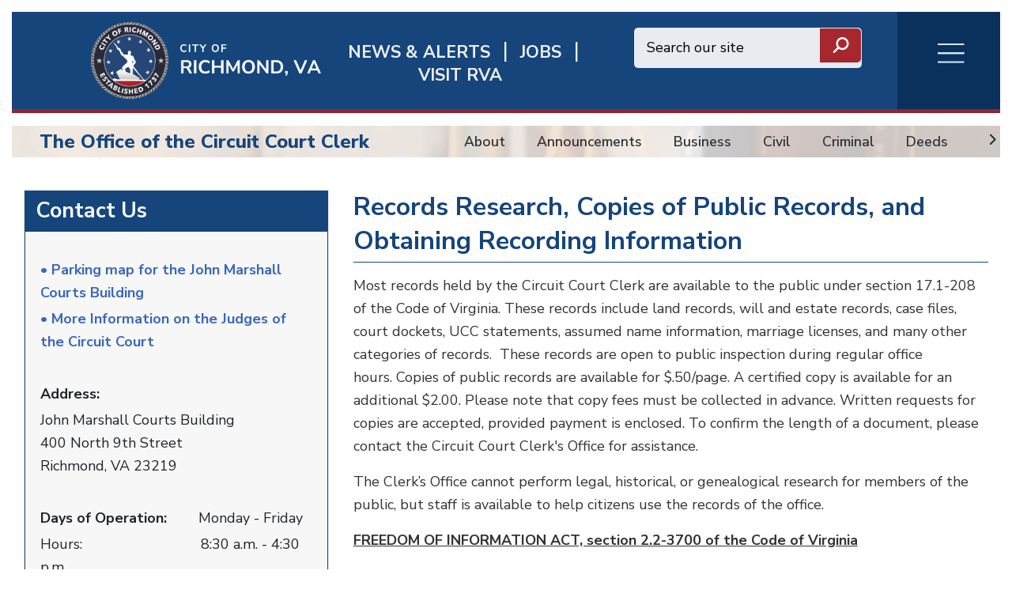

--- FILE ---
content_type: text/html; charset=UTF-8
request_url: http://www.rva.gov/index.php/office-circuit-court-clerk/records
body_size: 48127
content:
<!DOCTYPE html>
<html  lang="en" dir="ltr" prefix="content: http://purl.org/rss/1.0/modules/content/  dc: http://purl.org/dc/terms/  foaf: http://xmlns.com/foaf/0.1/  og: http://ogp.me/ns#  rdfs: http://www.w3.org/2000/01/rdf-schema#  schema: http://schema.org/  sioc: http://rdfs.org/sioc/ns#  sioct: http://rdfs.org/sioc/types#  skos: http://www.w3.org/2004/02/skos/core#  xsd: http://www.w3.org/2001/XMLSchema# ">
    <head>
        <meta charset="utf-8" />
<script async src="https://www.googletagmanager.com/gtag/js?id=UA-172779329-1"></script>
<script>window.dataLayer = window.dataLayer || [];function gtag(){dataLayer.push(arguments)};gtag("js", new Date());gtag("set", "developer_id.dMDhkMT", true);gtag("config", "UA-172779329-1", {"groups":"default","anonymize_ip":true,"page_placeholder":"PLACEHOLDER_page_path","allow_ad_personalization_signals":false});gtag("config", "G-6Y5FN9WS3B", {"groups":"default","page_placeholder":"PLACEHOLDER_page_location","allow_ad_personalization_signals":false});</script>
<link rel="canonical" href="http://www.rva.gov/index.php/office-circuit-court-clerk/records" />
<meta name="Generator" content="Drupal 10 (https://www.drupal.org)" />
<meta name="MobileOptimized" content="width" />
<meta name="HandheldFriendly" content="true" />
<meta name="viewport" content="width=device-width, initial-scale=1.0" />
<style>div#emergency-popup-overlay {background-color: #808080;}div.open-popup .emergency-popup,div.dismissed #emergency-popup-wrapper,div.dismissed button.open-btn {background-color: #000000;}div.dismissed button.open-btn,div#emergency-notification .emergency-popup h6,div#emergency-notification .emergency-popup h5,div#emergency-notification .emergency-popup h4,div#emergency-notification .emergency-popup h3,div#emergency-notification .emergency-popup h2,div#emergency-notification .emergency-popup h1,div#emergency-notification .emergency-popup a,div#emergency-notification .emergency-popup {color: #ecfd06;}</style>
<link rel="icon" href="/themes/custom/richmondtheme/favicon.ico" type="image/vnd.microsoft.icon" />
<link rel="alternate" hreflang="en" href="http://www.rva.gov/index.php/office-circuit-court-clerk/records" />

        <meta http-equiv="X-UA-Compatible" content="IE=edge">
        <title>Records | Richmond</title>
        <link rel="stylesheet" media="all" href="/libraries/slick/slick/slick.css?t92sy5" />
<link rel="stylesheet" media="all" href="/modules/contrib/slick/css/layout/slick.module.css?t92sy5" />
<link rel="stylesheet" media="all" href="/themes/contrib/stable/css/system/components/align.module.css?t92sy5" />
<link rel="stylesheet" media="all" href="/themes/contrib/stable/css/system/components/fieldgroup.module.css?t92sy5" />
<link rel="stylesheet" media="all" href="/themes/contrib/stable/css/system/components/container-inline.module.css?t92sy5" />
<link rel="stylesheet" media="all" href="/themes/contrib/stable/css/system/components/clearfix.module.css?t92sy5" />
<link rel="stylesheet" media="all" href="/themes/contrib/stable/css/system/components/details.module.css?t92sy5" />
<link rel="stylesheet" media="all" href="/themes/contrib/stable/css/system/components/hidden.module.css?t92sy5" />
<link rel="stylesheet" media="all" href="/themes/contrib/stable/css/system/components/item-list.module.css?t92sy5" />
<link rel="stylesheet" media="all" href="/themes/contrib/stable/css/system/components/js.module.css?t92sy5" />
<link rel="stylesheet" media="all" href="/themes/contrib/stable/css/system/components/nowrap.module.css?t92sy5" />
<link rel="stylesheet" media="all" href="/themes/contrib/stable/css/system/components/position-container.module.css?t92sy5" />
<link rel="stylesheet" media="all" href="/themes/contrib/stable/css/system/components/reset-appearance.module.css?t92sy5" />
<link rel="stylesheet" media="all" href="/themes/contrib/stable/css/system/components/resize.module.css?t92sy5" />
<link rel="stylesheet" media="all" href="/themes/contrib/stable/css/system/components/system-status-counter.css?t92sy5" />
<link rel="stylesheet" media="all" href="/themes/contrib/stable/css/system/components/system-status-report-counters.css?t92sy5" />
<link rel="stylesheet" media="all" href="/themes/contrib/stable/css/system/components/system-status-report-general-info.css?t92sy5" />
<link rel="stylesheet" media="all" href="/themes/contrib/stable/css/system/components/tablesort.module.css?t92sy5" />
<link rel="stylesheet" media="all" href="/modules/contrib/bootstrap_paragraphs/css/bootstrap-paragraphs.min.css?t92sy5" />
<link rel="stylesheet" media="all" href="/modules/contrib/bootstrap_paragraphs/css/bootstrap-paragraphs-colors.min.css?t92sy5" />
<link rel="stylesheet" media="all" href="/modules/contrib/bootstrap_paragraphs/css/bootstrap-paragraphs-columns.min.css?t92sy5" />
<link rel="stylesheet" media="all" href="/modules/contrib/bootstrap_paragraphs/css/bootstrap-paragraphs-columns-two.min.css?t92sy5" />
<link rel="stylesheet" media="all" href="/modules/contrib/bootstrap_paragraphs/css/bootstrap-paragraphs-image.min.css?t92sy5" />
<link rel="stylesheet" media="all" href="/modules/contrib/jquery_ui/assets/vendor/jquery.ui/themes/base/core.css?t92sy5" />
<link rel="stylesheet" media="all" href="/modules/contrib/extlink/css/extlink.css?t92sy5" />
<link rel="stylesheet" media="all" href="/modules/contrib/jquery_ui/assets/vendor/jquery.ui/themes/base/theme.css?t92sy5" />
<link rel="stylesheet" media="all" href="/modules/contrib/lunr/css/search.css?t92sy5" />
<link rel="stylesheet" media="all" href="/modules/contrib/paragraphs/css/paragraphs.unpublished.css?t92sy5" />
<link rel="stylesheet" media="all" href="/libraries/fontawesome/css/all.min.css?t92sy5" />
<link rel="stylesheet" media="all" href="https://fonts.googleapis.com/css?family=Roboto:300,400,500,700,900" />
<link rel="stylesheet" media="all" href="https://fonts.googleapis.com/css?family=Nunito+Sans:200,300,400,600,700,800,900" />
<link rel="stylesheet" media="all" href="https://fonts.googleapis.com/css?family=Outfit:200,300,400,500,600,700,800,900" />
<link rel="stylesheet" media="all" href="/themes/custom/richmondtheme/assets/css/bootstrap/bootstrap.min.css?t92sy5" />
<link rel="stylesheet" media="all" href="/themes/custom/richmondtheme/assets/css/bootstrap/bootstrap-grid.min.css?t92sy5" />
<link rel="stylesheet" media="all" href="/themes/custom/richmondtheme/assets/css/bootstrap/bootstrap-reboot.min.css?t92sy5" />
<link rel="stylesheet" media="all" href="/themes/custom/richmondtheme/assets/css/custom/main.css?t92sy5" />

        
        <!-- Google Tag Manager -->
<!-- Google tag (gtag.js) -->
<script async src="https://www.googletagmanager.com/gtag/js?id=G-6HTWH026VS"></script>
<script>
	window.dataLayer = window.dataLayer || [];
function gtag() {
dataLayer.push(arguments);
}
gtag('js', new Date());
gtag('config', 'G-6HTWH026VS');
</script>

<!-- End Google Tag Manager -->
    </head>
    <body class="path-node page-node-type-city-court-clerk-page" id="page-top">
        
          <div class="dialog-off-canvas-main-canvas" data-off-canvas-main-canvas>
    <div class="page shrunk grandchild-page department-theme ric-blue">
    <div class="header" id="header">
		<div id="richmond_header_mobile" name="richmond_header" class="row well richmond-header header-back mobile-only flex ric-debug">
<div class="header-top-col logo">
	<a href="/index.php/"><img src="/themes/custom/richmondtheme/assets/img/Batteau_WHITE.png" alt="Home" class="logo"></a>
</div>
<div id="mob-logo">
	RVA.GOV
</div>
<nav role="navigation" aria-labelledby="block-rvaburgermenu-menu" id="block-rvaburgermenu">
            
  <h2 class="visually-hidden" id="block-rvaburgermenu-menu">RVA Burger Menu</h2>
  

        <div class="burger-menu child-burger-department-men">
    <div class="burger-icon">
        <div class="burger-icon-wrap">
            <span></span><span></span><span></span><span></span>
        </div>
        <div class="burger-icon-wrap-mobile mobile-only">
            <span class="burger-mobile-icon"><i class="fas fa-bars" style="font-weight: 300; color: #d4ebff;"></i></span>
            <span class="burger-mobile-icon" style="display: none"><i class="fas fa-times" style="font-weight: 300; color: #d4ebff;"></i></span>
        </div>
    </div>
    <div class="burger-menu-items row hidden">
        <div class="desktop-only burger-menu-pane burger-menu-left-pane col-lg-3 col-md-3 col-sm-6 col-xs-6">
                                            <div class="parent-item">
                    <a href="/press-releases-and-announcements/news" title="News &amp; Alerts" data-drupal-link-system-path="taxonomy/term/92/news">News &amp; Alerts</a>
                                    </div>
                                            <div class="parent-item">
                    <a href="https://www.governmentjobs.com/careers/richmond" title="Jobs">Jobs</a>
                                    </div>
                                            <div class="parent-item">
                    <a href="https://www.visitrichmondva.com/" title="Visit RVA">Visit RVA</a>
                                    </div>
                                            <div class="has-children parent-item">
                    <a href="/mayors-office" title="Mayor Office" data-drupal-link-system-path="taxonomy/term/26">Mayor</a>
                                            <span class="child-arrow"></span>
                                    </div>
                                            <div class="parent-item">
                    <a href="/richmond-city-council" data-drupal-link-system-path="taxonomy/term/3">Council</a>
                                    </div>
                                            <div class="parent-item">
                    <a href="/cao" data-drupal-link-system-path="taxonomy/term/151">CAO</a>
                                    </div>
                                            <div class="has-children parent-item">
                    <a href="/911" title="Emergency Communications/911" data-drupal-link-system-path="taxonomy/term/16">911/Emergency Communications</a>
                                            <span class="child-arrow"></span>
                                    </div>
                                            <div class="parent-item">
                    <a href="https://www.rva.gov/capital-improvement-projects/list-capital-improvement-projects">Capital Improvement</a>
                                    </div>
                                            <div class="parent-item">
                    <a href="https://www.rva.gov/index.php/parks-recreation/scheduling-events-and-fees">Special Event Planning</a>
                                    </div>
                                            <div class="has-children parent-item">
                    <a href="/adult-drug-court" title="/adult-drug-court" data-drupal-link-system-path="taxonomy/term/80">Adult Drug Court</a>
                                            <span class="child-arrow"></span>
                                    </div>
                                            <div class="parent-item">
                    <a href="https://raaems.org/">Ambulance Authority</a>
                                    </div>
                                            <div class="has-children parent-item">
                    <a href="/animal-care-control" title="Animal Care &amp; Control" data-drupal-link-system-path="taxonomy/term/7">Animal Care and Control</a>
                                            <span class="child-arrow"></span>
                                    </div>
                                            <div class="has-children parent-item">
                    <a href="/assessor-real-estate" title="Assessor of Real Estate" data-drupal-link-system-path="taxonomy/term/8">Assessor of Real Estate</a>
                                            <span class="child-arrow"></span>
                                    </div>
                                            <div class="has-children parent-item">
                    <a href="/office-city-auditor" title="Office of the City Auditor" data-drupal-link-system-path="taxonomy/term/10">Auditor</a>
                                            <span class="child-arrow"></span>
                                    </div>
                                            <div class="has-children parent-item">
                    <a href="/office-city-attorney" title="Office of the City Attorney" data-drupal-link-system-path="taxonomy/term/9">City Attorney</a>
                                            <span class="child-arrow"></span>
                                    </div>
                                            <div class="has-children parent-item">
                    <a href="/budget-and-strategic-planning" title="Budget and Strategic Planning" data-drupal-link-system-path="taxonomy/term/12">Budget </a>
                                            <span class="child-arrow"></span>
                                    </div>
                                            <div class="has-children parent-item">
                    <a href="/office-circuit-court-clerk" title="Circuit Court Clerk" data-drupal-link-system-path="taxonomy/term/13">Circuit Court Clerk</a>
                                            <span class="child-arrow"></span>
                                    </div>
                                            <div class="has-children parent-item">
                    <a href="/citizen-service-and-response" title="Home page for Department of Citizen Service and Response" data-drupal-link-system-path="taxonomy/term/131">Citizen Service &amp; Response/311</a>
                                            <span class="child-arrow"></span>
                                    </div>
                                            <div class="parent-item">
                    <a href="/office-city-clerk" title="Office of the City Clerk" data-drupal-link-system-path="taxonomy/term/14">City Clerk</a>
                                    </div>
                                            <div class="has-children parent-item">
                    <a href="/commonwealths-attorney" data-drupal-link-system-path="taxonomy/term/87">Commonwealth Attorney</a>
                                            <span class="child-arrow"></span>
                                    </div>
                                            <div class="has-children parent-item">
                    <a href="/community-wealth-building" data-drupal-link-system-path="taxonomy/term/39">Community Wealth Building</a>
                                            <span class="child-arrow"></span>
                                    </div>
                                            <div class="has-children parent-item">
                    <a href="/economic-development" data-drupal-link-system-path="taxonomy/term/79">Economic Development </a>
                                            <span class="child-arrow"></span>
                                    </div>
                                            <div class="has-children parent-item">
                    <a href="/elections" title="Elections" data-drupal-link-system-path="taxonomy/term/38">Elections</a>
                                            <span class="child-arrow"></span>
                                    </div>
                                            <div class="has-children parent-item">
                    <a href="/emergency-management" data-drupal-link-system-path="taxonomy/term/17">Emergency Management</a>
                                            <span class="child-arrow"></span>
                                    </div>
                                            <div class="has-children parent-item">
                    <a href="/finance" title="Finance" data-drupal-link-system-path="taxonomy/term/18">Finance</a>
                                            <span class="child-arrow"></span>
                                    </div>
                                            <div class="has-children parent-item">
                    <a href="/fire-emergency-services" title="Fire and Emergency Services" data-drupal-link-system-path="taxonomy/term/19">Fire</a>
                                            <span class="child-arrow"></span>
                                    </div>
                                            <div class="has-children parent-item">
                    <a href="/human-resources" title="Human Resources" data-drupal-link-system-path="taxonomy/term/20">Human Resources</a>
                                            <span class="child-arrow"></span>
                                    </div>
                                            <div class="has-children parent-item">
                    <a href="/human-services" title="Human Services" data-drupal-link-system-path="taxonomy/term/21">Human Services</a>
                                            <span class="child-arrow"></span>
                                    </div>
                                            <div class="has-children parent-item">
                    <a href="/housing-and-community-development" title="COVID-19" data-drupal-link-system-path="taxonomy/term/76">Housing &amp; Community</a>
                                            <span class="child-arrow"></span>
                                    </div>
                                            <div class="has-children parent-item">
                    <a href="/immigrant-engagement" data-drupal-link-system-path="taxonomy/term/81">Immigrant and Refugee Engagement</a>
                                            <span class="child-arrow"></span>
                                    </div>
                                            <div class="has-children parent-item">
                    <a href="/information-technology" title="Information Technology" data-drupal-link-system-path="taxonomy/term/22">Information Technology</a>
                                            <span class="child-arrow"></span>
                                    </div>
                                            <div class="has-children parent-item">
                    <a href="/inspector-general" title="Inspector General" data-drupal-link-system-path="taxonomy/term/82">Inspector General</a>
                                            <span class="child-arrow"></span>
                                    </div>
                                            <div class="has-children parent-item">
                    <a href="/justice-services" title="Justice Services" data-drupal-link-system-path="taxonomy/term/23">Justice Services</a>
                                            <span class="child-arrow"></span>
                                    </div>
                                            <div class="parent-item">
                    <a href="/neighborhood-and-community-services" title="/neighborhood-and-community-services" data-drupal-link-system-path="taxonomy/term/161">Neighborhood and Community Services</a>
                                    </div>
                                            <div class="has-children parent-item">
                    <a href="/minority-business" data-drupal-link-system-path="taxonomy/term/24">Minority Business </a>
                                            <span class="child-arrow"></span>
                                    </div>
                                            <div class="has-children parent-item">
                    <a href="/parks-recreation" title="Parks and Recreation" data-drupal-link-system-path="taxonomy/term/1">Parks and Recreation</a>
                                            <span class="child-arrow"></span>
                                    </div>
                                            <div class="has-children parent-item">
                    <a href="/planning-development-review" title="Planning and Development Review" data-drupal-link-system-path="taxonomy/term/25">Planning and Development Review</a>
                                            <span class="child-arrow"></span>
                                    </div>
                                            <div class="has-children parent-item">
                    <a href="/police" title="Police" data-drupal-link-system-path="taxonomy/term/2">Police</a>
                                            <span class="child-arrow"></span>
                                    </div>
                                            <div class="has-children parent-item">
                    <a href="/procurement-services" title="Procurement Services" data-drupal-link-system-path="taxonomy/term/27">Procurement Services</a>
                                            <span class="child-arrow"></span>
                                    </div>
                                            <div class="has-children parent-item">
                    <a href="/public-utilities" title="Public Utilities" data-drupal-link-system-path="taxonomy/term/28">Public Utilities</a>
                                            <span class="child-arrow"></span>
                                    </div>
                                            <div class="has-children parent-item">
                    <a href="/public-works" title="Public Works" data-drupal-link-system-path="taxonomy/term/29">Public Works</a>
                                            <span class="child-arrow"></span>
                                    </div>
                                            <div class="parent-item">
                    <a href="https://www.rrha.com/">Redevelopment &amp; Housing </a>
                                    </div>
                                            <div class="has-children parent-item">
                    <a href="/retirement-system" title="Retirement System" data-drupal-link-system-path="taxonomy/term/31">Retirement System</a>
                                            <span class="child-arrow"></span>
                                    </div>
                                            <div class="parent-item">
                    <a href="https://www.richmondgasworks.com/">Richmond Gas Works </a>
                                    </div>
                                            <div class="parent-item">
                    <a href="https://rvalibrary.org/">Richmond Public Library</a>
                                    </div>
                                            <div class="parent-item">
                    <a href="https://www.vdh.virginia.gov/richmond-city/">Richmond City Health District </a>
                                    </div>
                                            <div class="parent-item">
                    <a href="/citizen-service-and-response/about-rva-311" title="Link to About RVA311 landing page" data-drupal-link-system-path="node/7571">RVA311</a>
                                    </div>
                                            <div class="has-children parent-item">
                    <a href="/social-services" title="Social Services" data-drupal-link-system-path="taxonomy/term/34">Social Services</a>
                                            <span class="child-arrow"></span>
                                    </div>
                                            <div class="parent-item">
                    <a href="https://rva.gov/strategic-communications">Strategic Communications</a>
                                    </div>
                                            <div class="has-children parent-item">
                    <a href="/sustainability" title="Sustainability" data-drupal-link-system-path="taxonomy/term/36">Sustainability</a>
                                            <span class="child-arrow"></span>
                                    </div>
                                            <div class="has-children parent-item">
                    <a href="/sheriff" title="Sheriff" data-drupal-link-system-path="taxonomy/term/33">Sheriff</a>
                                            <span class="child-arrow"></span>
                                    </div>
                                            <div class="has-children parent-item">
                    <a href="/treasurer" data-drupal-link-system-path="taxonomy/term/75">Treasurer</a>
                                            <span class="child-arrow"></span>
                                    </div>
                                            <div class="parent-item">
                    <a href="https://corerpext.richmondgov.com/">Employees RAPIDS</a>
                                    </div>
                    </div>
        <div class="desktop-only burger-menu-pane burger-menu-right-pane col-lg-9 col-md-9 col-sm-6 col-xs-6">
            <div class="burger-menu-right-pane-inside">
                                        <div class="item-content"   class="menu_link_content menu-link-contentchild-burger-department-men view-mode-default">
    <div class="header">
        <div class="header-text">
            
        </div>
    </div>
    <div class="item-content-right-row">
        <div class="item-content-right-row-children">
                </div>

    </div>
</div>

                                                        <div class="item-content"   class="menu_link_content menu-link-contentchild-burger-department-men view-mode-default">
    <div class="header">
        <div class="header-text">
            
        </div>
    </div>
    <div class="item-content-right-row">
        <div class="item-content-right-row-children">
                </div>

    </div>
</div>

                                                        <div class="item-content"   class="menu_link_content menu-link-contentchild-burger-department-men view-mode-default">
    <div class="header">
        <div class="header-text">
            
        </div>
    </div>
    <div class="item-content-right-row">
        <div class="item-content-right-row-children">
                </div>

    </div>
</div>

                                                        <div class="item-content"   class="menu_link_content menu-link-contentchild-burger-department-men view-mode-default">
    <div class="header">
        <div class="header-text">
            
            <div><p>Mayor</p>
</div>
      
        </div>
    </div>
    <div class="item-content-right-row">
        <div class="item-content-right-row-children">
                                                <div class="col child-item"  class="menu_link_content menu-link-contentchild-burger-department-men view-mode-default">
    <a href="https://rva.gov/mayors-office/mayoral-action-plan">MAP</a>
</div>

                                                        <div class="col child-item"  class="menu_link_content menu-link-contentchild-burger-department-men view-mode-default">
    <a href="https://rva.gov/mayors-office/mayors-team">Mayor&#039;s Team</a>
</div>

                                                        <div class="col child-item"  class="menu_link_content menu-link-contentchild-burger-department-men view-mode-default">
    <a href="https://rva.gov/mayors-office/city-serves">Service</a>
</div>

                                                        <div class="col child-item"  class="menu_link_content menu-link-contentchild-burger-department-men view-mode-default">
    <a href="https://rva.gov/mayors-office/water-richmond-response-resilience">Water Resilience</a>
</div>

                                                        <div class="col child-item"  class="menu_link_content menu-link-contentchild-burger-department-men view-mode-default">
    <a href="/mayors-office/about-danny">About Danny</a>
</div>

                                                        <div class="col child-item"  class="menu_link_content menu-link-contentchild-burger-department-men view-mode-default">
    <a href="/mayors-office/pillars">Pillars</a>
</div>

                                                        <div class="col child-item"  class="menu_link_content menu-link-contentchild-burger-department-men view-mode-default">
    <a href="/mayors-office/get-touch">Get in touch</a>
</div>

                                            </div>

    </div>
</div>

                                                        <div class="item-content"   class="menu_link_content menu-link-contentchild-burger-department-men view-mode-default">
    <div class="header">
        <div class="header-text">
            
            <div><p>Richmond City Council</p>
</div>
      
        </div>
    </div>
    <div class="item-content-right-row">
        <div class="item-content-right-row-children">
                </div>

    </div>
</div>

                                                        <div class="item-content"   class="menu_link_content menu-link-contentchild-burger-department-men view-mode-default">
    <div class="header">
        <div class="header-text">
            
        </div>
    </div>
    <div class="item-content-right-row">
        <div class="item-content-right-row-children">
                </div>

    </div>
</div>

                                                        <div class="item-content"   class="menu_link_content menu-link-contentchild-burger-department-men view-mode-default">
    <div class="header">
        <div class="header-text">
            
            <div><p>911/Emergency Communications </p>
</div>
      
        </div>
    </div>
    <div class="item-content-right-row">
        <div class="item-content-right-row-children">
                                                <div class="col child-item"  class="menu_link_content menu-link-contentchild-burger-department-men view-mode-default">
    <a href="/911/about">About</a>
</div>

                                                        <div class="col child-item"  class="menu_link_content menu-link-contentchild-burger-department-men view-mode-default">
    <a href="/911/active-live-events-feed">Active Live Events Feed</a>
</div>

                                                        <div class="col child-item"  class="menu_link_content menu-link-contentchild-burger-department-men view-mode-default">
    <a href="/911/text-911">Text-to-911</a>
</div>

                                                        <div class="col child-item"  class="menu_link_content menu-link-contentchild-burger-department-men view-mode-default">
    <a href="/911/technology-division">Technology</a>
</div>

                                                        <div class="col child-item"  class="menu_link_content menu-link-contentchild-burger-department-men view-mode-default">
    <a href="/911/community-outreach">Outreach</a>
</div>

                                                        <div class="col child-item"  class="menu_link_content menu-link-contentchild-burger-department-men view-mode-default">
    <a href="/911/newsletter">Newsletter</a>
</div>

                                                        <div class="col child-item"  class="menu_link_content menu-link-contentchild-burger-department-men view-mode-default">
    <a href="/911/employment">Employment</a>
</div>

                                                        <div class="col child-item"  class="menu_link_content menu-link-contentchild-burger-department-men view-mode-default">
    <a href="/911/en-espanol">En espanol</a>
</div>

                                                        <div class="col child-item"  class="menu_link_content menu-link-contentchild-burger-department-men view-mode-default">
    <a href="/911/online-newsroom">Online Newsroom</a>
</div>

                                                        <div class="col child-item"  class="menu_link_content menu-link-contentchild-burger-department-men view-mode-default">
    <a href="/911/yearly-award-winners">Yearly Award Winners</a>
</div>

                                                        <div class="col child-item"  class="menu_link_content menu-link-contentchild-burger-department-men view-mode-default">
    <a href="/911/history-emergency-communications-richmond-virginia">History</a>
</div>

                                                        <div class="col child-item"  class="menu_link_content menu-link-contentchild-burger-department-men view-mode-default">
    <a href="https://www.rva.gov/911/towed-vehicles">Towed Vehicles</a>
</div>

                                            </div>

    </div>
</div>

                                                        <div class="item-content"   class="menu_link_content menu-link-contentchild-burger-department-men view-mode-default">
    <div class="header">
        <div class="header-text">
            
        </div>
    </div>
    <div class="item-content-right-row">
        <div class="item-content-right-row-children">
                </div>

    </div>
</div>

                                                        <div class="item-content"   class="menu_link_content menu-link-contentchild-burger-department-men view-mode-default">
    <div class="header">
        <div class="header-text">
            
        </div>
    </div>
    <div class="item-content-right-row">
        <div class="item-content-right-row-children">
                </div>

    </div>
</div>

                                                        <div class="item-content"   class="menu_link_content menu-link-contentchild-burger-department-men view-mode-default">
    <div class="header">
        <div class="header-text">
            
            <div><p>Adult Drug Court</p>
</div>
      
        </div>
    </div>
    <div class="item-content-right-row">
        <div class="item-content-right-row-children">
                                                <div class="col child-item"  class="menu_link_content menu-link-contentchild-burger-department-men view-mode-default">
    <a href="/adult-drug-court/richmond-adult-drug-court-contacts">Court Contacts</a>
</div>

                                            </div>

    </div>
</div>

                                                        <div class="item-content"   class="menu_link_content menu-link-contentchild-burger-department-men view-mode-default">
    <div class="header">
        <div class="header-text">
            
        </div>
    </div>
    <div class="item-content-right-row">
        <div class="item-content-right-row-children">
                </div>

    </div>
</div>

                                                        <div class="item-content"   class="menu_link_content menu-link-contentchild-burger-department-men view-mode-default">
    <div class="header">
        <div class="header-text">
            
            <div><p>Department of Animal Care &amp; Control</p>
</div>
      
        </div>
    </div>
    <div class="item-content-right-row">
        <div class="item-content-right-row-children">
                                                <div class="col child-item"  class="menu_link_content menu-link-contentchild-burger-department-men view-mode-default">
    <a href="https://www.rva.gov/animal-care-control/about-us">About Us</a>
</div>

                                                        <div class="col child-item"  class="menu_link_content menu-link-contentchild-burger-department-men view-mode-default">
    <a href="/animal-care-control/adoptions">Adopt</a>
</div>

                                                        <div class="col child-item"  class="menu_link_content menu-link-contentchild-burger-department-men view-mode-default">
    <a href="/animal-care-control/animal-control">Animal Control</a>
</div>

                                                        <div class="col child-item"  class="menu_link_content menu-link-contentchild-burger-department-men view-mode-default">
    <a href="/animal-care-control/animal-cruelty-registry">Animal Registry</a>
</div>

                                                        <div class="col child-item"  class="menu_link_content menu-link-contentchild-burger-department-men view-mode-default">
    <a href="/animal-care-control/volunteering-and-fostering">Get Involved</a>
</div>

                                                        <div class="col child-item"  class="menu_link_content menu-link-contentchild-burger-department-men view-mode-default">
    <a href="/animal-care-control/licensing-and-permitting">License/Permits</a>
</div>

                                                        <div class="col child-item"  class="menu_link_content menu-link-contentchild-burger-department-men view-mode-default">
    <a href="/animal-care-control/lost-found-animals">Lost &amp; Found</a>
</div>

                                                        <div class="col child-item"  class="menu_link_content menu-link-contentchild-burger-department-men view-mode-default">
    <a href="/animal-care-control/donatefoundation">Donate</a>
</div>

                                                        <div class="col child-item"  class="menu_link_content menu-link-contentchild-burger-department-men view-mode-default">
    <a href="/animal-care-control/forms">RACC Foundation</a>
</div>

                                                        <div class="col child-item"  class="menu_link_content menu-link-contentchild-burger-department-men view-mode-default">
    <a href="/animal-care-control/forms">Forms</a>
</div>

                                            </div>

    </div>
</div>

                                                        <div class="item-content"   class="menu_link_content menu-link-contentchild-burger-department-men view-mode-default">
    <div class="header">
        <div class="header-text">
            
            <div><p>Assessor of Real Estate</p>
</div>
      
        </div>
    </div>
    <div class="item-content-right-row">
        <div class="item-content-right-row-children">
                                                <div class="col child-item"  class="menu_link_content menu-link-contentchild-burger-department-men view-mode-default">
    <a href="/assessor-real-estate/about">About</a>
</div>

                                                        <div class="col child-item"  class="menu_link_content menu-link-contentchild-burger-department-men view-mode-default">
    <a href="https://apps.richmondgov.com/applications/PropertySearch/">Property Search</a>
</div>

                                                        <div class="col child-item"  class="menu_link_content menu-link-contentchild-burger-department-men view-mode-default">
    <a href="https://apps.richmondgov.com/applications/PropertyTransferSearch/">Transfer Search</a>
</div>

                                                        <div class="col child-item"  class="menu_link_content menu-link-contentchild-burger-department-men view-mode-default">
    <a href="https://office-of-the-assessor-of-real-estate-cor.hub.arcgis.com/">Assessor GeoHub</a>
</div>

                                                        <div class="col child-item"  class="menu_link_content menu-link-contentchild-burger-department-men view-mode-default">
    <a href="/assessor-real-estate/data-request">Data Request</a>
</div>

                                                        <div class="col child-item"  class="menu_link_content menu-link-contentchild-burger-department-men view-mode-default">
    <a href="/Assessor-real-estate/forms">Forms</a>
</div>

                                                        <div class="col child-item"  class="menu_link_content menu-link-contentchild-burger-department-men view-mode-default">
    <a href="/assessor-real-estate/gismapping">GIS Mapping</a>
</div>

                                                        <div class="col child-item"  class="menu_link_content menu-link-contentchild-burger-department-men view-mode-default">
    <a href="/assessor-real-estate/appeal-process">Appeal Process</a>
</div>

                                                        <div class="col child-item"  class="menu_link_content menu-link-contentchild-burger-department-men view-mode-default">
    <a href="/Assessor-real-estate/ApplicationExemption">Exemptions</a>
</div>

                                            </div>

    </div>
</div>

                                                        <div class="item-content"   class="menu_link_content menu-link-contentchild-burger-department-men view-mode-default">
    <div class="header">
        <div class="header-text">
            
            <div><p>Office of the City Auditor</p>
</div>
      
        </div>
    </div>
    <div class="item-content-right-row">
        <div class="item-content-right-row-children">
                                                <div class="col child-item"  class="menu_link_content menu-link-contentchild-burger-department-men view-mode-default">
    <a href="/office-city-auditor/about-us">About</a>
</div>

                                                        <div class="col child-item"  class="menu_link_content menu-link-contentchild-burger-department-men view-mode-default">
    <a href="/office-city-auditor/audit-guide">Audit Guide</a>
</div>

                                                        <div class="col child-item"  class="menu_link_content menu-link-contentchild-burger-department-men view-mode-default">
    <a href="/office-city-auditor/reports-issued">Reports Issued</a>
</div>

                                            </div>

    </div>
</div>

                                                        <div class="item-content"   class="menu_link_content menu-link-contentchild-burger-department-men view-mode-default">
    <div class="header">
        <div class="header-text">
            
            <div><p>Office of the City Attorney</p>
</div>
      
        </div>
    </div>
    <div class="item-content-right-row">
        <div class="item-content-right-row-children">
                                                <div class="col child-item"  class="menu_link_content menu-link-contentchild-burger-department-men view-mode-default">
    <a href="/office-city-attorney/city-attorney">City Attorney</a>
</div>

                                                        <div class="col child-item"  class="menu_link_content menu-link-contentchild-burger-department-men view-mode-default">
    <a href="https://library.municode.com/va/richmond/codes/code_of_ordinances">City Code</a>
</div>

                                                        <div class="col child-item"  class="menu_link_content menu-link-contentchild-burger-department-men view-mode-default">
    <a href="https://richmondva.legistar.com/Legislation.aspx">Ordinances</a>
</div>

                                                        <div class="col child-item"  class="menu_link_content menu-link-contentchild-burger-department-men view-mode-default">
    <a href="/office-city-attorney/how-file-claim">File a claim</a>
</div>

                                                        <div class="col child-item"  class="menu_link_content menu-link-contentchild-burger-department-men view-mode-default">
    <a href="/office-city-attorney/our-attorneys">Our Attorneys</a>
</div>

                                            </div>

    </div>
</div>

                                                        <div class="item-content"   class="menu_link_content menu-link-contentchild-burger-department-men view-mode-default">
    <div class="header">
        <div class="header-text">
            
            <div><p>Budget &amp; Strategic Planning</p>
</div>
      
        </div>
    </div>
    <div class="item-content-right-row">
        <div class="item-content-right-row-children">
                                                <div class="col child-item"  class="menu_link_content menu-link-contentchild-burger-department-men view-mode-default">
    <a href="/budget-and-strategic-planning/budget-home">About</a>
</div>

                                                        <div class="col child-item"  class="menu_link_content menu-link-contentchild-burger-department-men view-mode-default">
    <a href="/budget-and-strategic-planning/budget-unit-overview">Budget Unit</a>
</div>

                                                        <div class="col child-item"  class="menu_link_content menu-link-contentchild-burger-department-men view-mode-default">
    <a href="https://rva.gov/budget-and-strategic-planning/cip">CIP</a>
</div>

                                                        <div class="col child-item"  class="menu_link_content menu-link-contentchild-burger-department-men view-mode-default">
    <a href="/budget-and-strategic-planning/performance-management-unit-overview">Performance Mgt</a>
</div>

                                                        <div class="col child-item"  class="menu_link_content menu-link-contentchild-burger-department-men view-mode-default">
    <a href="/budget-and-strategic-planning/economic-indicators">Economic Indicators</a>
</div>

                                                        <div class="col child-item"  class="menu_link_content menu-link-contentchild-burger-department-men view-mode-default">
    <a href="/budget-and-strategic-planning/grants">Grants</a>
</div>

                                                        <div class="col child-item"  class="menu_link_content menu-link-contentchild-burger-department-men view-mode-default">
    <a href="/budget-and-strategic-planning/budget-documents">Documents</a>
</div>

                                                        <div class="col child-item"  class="menu_link_content menu-link-contentchild-burger-department-men view-mode-default">
    <a href="/budget-and-strategic-planning/quarterly-status-reports">Reports</a>
</div>

                                                        <div class="col child-item"  class="menu_link_content menu-link-contentchild-burger-department-men view-mode-default">
    <a href="/budget-and-strategic-planning/analyst-agency-assignments">Agencies</a>
</div>

                                                        <div class="col child-item"  class="menu_link_content menu-link-contentchild-burger-department-men view-mode-default">
    <a href="/budget-and-strategic-planning/frequently-asked-questions">FAQ</a>
</div>

                                            </div>

    </div>
</div>

                                                        <div class="item-content"   class="menu_link_content menu-link-contentchild-burger-department-men view-mode-default">
    <div class="header">
        <div class="header-text">
            
            <div><p>Circuit Court Clerk for the City of Richmond, VA</p>
</div>
      
        </div>
    </div>
    <div class="item-content-right-row">
        <div class="item-content-right-row-children">
                                                <div class="col child-item"  class="menu_link_content menu-link-contentchild-burger-department-men view-mode-default">
    <a href="/office-circuit-court-clerk/About">About</a>
</div>

                                                        <div class="col child-item"  class="menu_link_content menu-link-contentchild-burger-department-men view-mode-default">
    <a href="https://www.rva.gov/office-circuit-court-clerk/announcements">Announcements</a>
</div>

                                                        <div class="col child-item"  class="menu_link_content menu-link-contentchild-burger-department-men view-mode-default">
    <a href="/office-circuit-court-clerk/business">Business</a>
</div>

                                                        <div class="col child-item"  class="menu_link_content menu-link-contentchild-burger-department-men view-mode-default">
    <a href="https://www.rva.gov/office-circuit-court-clerk/civil">Civil Division</a>
</div>

                                                        <div class="col child-item"  class="menu_link_content menu-link-contentchild-burger-department-men view-mode-default">
    <a href="/office-circuit-court-clerk/criminal">Criminal Division</a>
</div>

                                                        <div class="col child-item"  class="menu_link_content menu-link-contentchild-burger-department-men view-mode-default">
    <a href="/office-circuit-court-clerk/deeds">Deeds</a>
</div>

                                                        <div class="col child-item"  class="menu_link_content menu-link-contentchild-burger-department-men view-mode-default">
    <a href="/office-circuit-court-clerk/financing">Financing </a>
</div>

                                                        <div class="col child-item"  class="menu_link_content menu-link-contentchild-burger-department-men view-mode-default">
    <a href="/office-circuit-court-clerk/handguns">Handgun Permit</a>
</div>

                                                        <div class="col child-item"  class="menu_link_content menu-link-contentchild-burger-department-men view-mode-default">
    <a href="/office-circuit-court-clerk/judgments">Judgments</a>
</div>

                                                        <div class="col child-item"  class="menu_link_content menu-link-contentchild-burger-department-men view-mode-default">
    <a href="/office-circuit-court-clerk/jury">Jury Information</a>
</div>

                                                        <div class="col child-item"  class="menu_link_content menu-link-contentchild-burger-department-men view-mode-default">
    <a href="/office-circuit-court-clerk/marriages-licenses">Marriages</a>
</div>

                                                        <div class="col child-item"  class="menu_link_content menu-link-contentchild-burger-department-men view-mode-default">
    <a href="/office-circuit-court-clerk/military">Military</a>
</div>

                                                        <div class="col child-item"  class="menu_link_content menu-link-contentchild-burger-department-men view-mode-default">
    <a href="/office-circuit-court-clerk/notary">Notary</a>
</div>

                                                        <div class="col child-item"  class="menu_link_content menu-link-contentchild-burger-department-men view-mode-default">
    <a href="https://www.rva.gov/office-circuit-court-clerk/ocra">Officer of the Court Remote Access (OCRA)</a>
</div>

                                                        <div class="col child-item"  class="menu_link_content menu-link-contentchild-burger-department-men view-mode-default">
    <a href="https://www.rva.gov/office-circuit-court-clerk/orders-publication">Orders of Publication</a>
</div>

                                                        <div class="col child-item"  class="menu_link_content menu-link-contentchild-burger-department-men view-mode-default">
    <a href="/office-circuit-court-clerk/records">Records Research</a>
</div>

                                                        <div class="col child-item"  class="menu_link_content menu-link-contentchild-burger-department-men view-mode-default">
    <a href="https://www.rva.gov/office-circuit-court-clerk/sra">Secure Remote Access (SRA)</a>
</div>

                                                        <div class="col child-item"  class="menu_link_content menu-link-contentchild-burger-department-men view-mode-default">
    <a href="https://www.rva.gov/office-circuit-court-clerk/trusts">Trust Fund</a>
</div>

                                                        <div class="col child-item"  class="menu_link_content menu-link-contentchild-burger-department-men view-mode-default">
    <a href="/office-circuit-court-clerk/vjefs">Virginia Judiciary E-Filing System (VJEFS)</a>
</div>

                                                        <div class="col child-item"  class="menu_link_content menu-link-contentchild-burger-department-men view-mode-default">
    <a href="https://www.rva.gov/office-circuit-court-clerk/vjops"> Virginia Judiciary Online Payment System (VJOPS)</a>
</div>

                                                        <div class="col child-item"  class="menu_link_content menu-link-contentchild-burger-department-men view-mode-default">
    <a href="https://www.rva.gov/office-circuit-court-clerk/wills">Wills</a>
</div>

                                            </div>

    </div>
</div>

                                                        <div class="item-content"   class="menu_link_content menu-link-contentchild-burger-department-men view-mode-default">
    <div class="header">
        <div class="header-text">
            
            <div><p>Citizen Service &amp; Response/311</p>
</div>
      
        </div>
    </div>
    <div class="item-content-right-row">
        <div class="item-content-right-row-children">
                                                <div class="col child-item"  class="menu_link_content menu-link-contentchild-burger-department-men view-mode-default">
    <a href="/citizen-service-and-response/about-rva-311">RVA 311</a>
</div>

                                                        <div class="col child-item"  class="menu_link_content menu-link-contentchild-burger-department-men view-mode-default">
    <a href="/citizen-service-and-response/rva-311-important-dates">RVA 311 Important Dates</a>
</div>

                                                        <div class="col child-item"  class="menu_link_content menu-link-contentchild-burger-department-men view-mode-default">
    <a href="/citizen-service-and-response/rva-311-helpful-numbers">RVA 311 Helpful Numbers</a>
</div>

                                                        <div class="col child-item"  class="menu_link_content menu-link-contentchild-burger-department-men view-mode-default">
    <a href="/citizen-service-and-response/rva-311-helpful-links">RVA 311 Helpful Links</a>
</div>

                                            </div>

    </div>
</div>

                                                        <div class="item-content"   class="menu_link_content menu-link-contentchild-burger-department-men view-mode-default">
    <div class="header">
        <div class="header-text">
            
            <div><p>Office of the City Clerk</p>
</div>
      
        </div>
    </div>
    <div class="item-content-right-row">
        <div class="item-content-right-row-children">
                </div>

    </div>
</div>

                                                        <div class="item-content"   class="menu_link_content menu-link-contentchild-burger-department-men view-mode-default">
    <div class="header">
        <div class="header-text">
            
            <div><p>Commonwealth Attorney</p>
</div>
      
        </div>
    </div>
    <div class="item-content-right-row">
        <div class="item-content-right-row-children">
                                                <div class="col child-item"  class="menu_link_content menu-link-contentchild-burger-department-men view-mode-default">
    <a href="/commonwealths-attorney/about">About Us</a>
</div>

                                                        <div class="col child-item"  class="menu_link_content menu-link-contentchild-burger-department-men view-mode-default">
    <a href="https://www.rva.gov/commonwealths-attorney/community-justice-reform">CJR Unit</a>
</div>

                                                        <div class="col child-item"  class="menu_link_content menu-link-contentchild-burger-department-men view-mode-default">
    <a href="/commonwealths-attorney/community-connection-commonwealth">Connect</a>
</div>

                                                        <div class="col child-item"  class="menu_link_content menu-link-contentchild-burger-department-men view-mode-default">
    <a href="/commonwealths-attorney/home">Home</a>
</div>

                                                        <div class="col child-item"  class="menu_link_content menu-link-contentchild-burger-department-men view-mode-default">
    <a href="/commonwealths-attorney/resources">Resources</a>
</div>

                                                        <div class="col child-item"  class="menu_link_content menu-link-contentchild-burger-department-men view-mode-default">
    <a href="/commonwealths-attorney/victim-witness">Victim Witness</a>
</div>

                                            </div>

    </div>
</div>

                                                        <div class="item-content"   class="menu_link_content menu-link-contentchild-burger-department-men view-mode-default">
    <div class="header">
        <div class="header-text">
            
            <div><p>Community Wealth Building </p>
</div>
      
        </div>
    </div>
    <div class="item-content-right-row">
        <div class="item-content-right-row-children">
                                                <div class="col child-item"  class="menu_link_content menu-link-contentchild-burger-department-men view-mode-default">
    <a href="/community-wealth-building/about-us">About Us</a>
</div>

                                                        <div class="col child-item"  class="menu_link_content menu-link-contentchild-burger-department-men view-mode-default">
    <a href="/community-wealth-building/mayors-youth-academy">Youth Academy</a>
</div>

                                                        <div class="col child-item"  class="menu_link_content menu-link-contentchild-burger-department-men view-mode-default">
    <a href="/community-wealth-building/our-approach">Our Approach </a>
</div>

                                                        <div class="col child-item"  class="menu_link_content menu-link-contentchild-burger-department-men view-mode-default">
    <a href="/community-wealth-building/calendar">Events/Calendar</a>
</div>

                                                        <div class="col child-item"  class="menu_link_content menu-link-contentchild-burger-department-men view-mode-default">
    <a href="/community-wealth-building/news">News and Media</a>
</div>

                                            </div>

    </div>
</div>

                                                        <div class="item-content"   class="menu_link_content menu-link-contentchild-burger-department-men view-mode-default">
    <div class="header">
        <div class="header-text">
            
            <div><p>Economic Development</p>
</div>
      
        </div>
    </div>
    <div class="item-content-right-row">
        <div class="item-content-right-row-children">
                                                <div class="col child-item"  class="menu_link_content menu-link-contentchild-burger-department-men view-mode-default">
    <a href="https://www.richmondeda.com/">EDA Website</a>
</div>

                                                        <div class="col child-item"  class="menu_link_content menu-link-contentchild-burger-department-men view-mode-default">
    <a href="https://www.rva.gov/economic-development/new-initiatives">New Initiatives</a>
</div>

                                                        <div class="col child-item"  class="menu_link_content menu-link-contentchild-burger-department-men view-mode-default">
    <a href="https://www.richmondeda.com/financial-tools/">Financial Tools</a>
</div>

                                                        <div class="col child-item"  class="menu_link_content menu-link-contentchild-burger-department-men view-mode-default">
    <a href="/economic-development/about-us">About Us</a>
</div>

                                                        <div class="col child-item"  class="menu_link_content menu-link-contentchild-burger-department-men view-mode-default">
    <a href="/economic-development/richmond-success-stories">Success Stories</a>
</div>

                                                        <div class="col child-item"  class="menu_link_content menu-link-contentchild-burger-department-men view-mode-default">
    <a href="/economic-development/area-maps-0">Area Maps</a>
</div>

                                            </div>

    </div>
</div>

                                                        <div class="item-content"   class="menu_link_content menu-link-contentchild-burger-department-men view-mode-default">
    <div class="header">
        <div class="header-text">
            
            <div><p>Elections</p>
</div>
      
        </div>
    </div>
    <div class="item-content-right-row">
        <div class="item-content-right-row-children">
                                                <div class="col child-item"  class="menu_link_content menu-link-contentchild-burger-department-men view-mode-default">
    <a href="/elections/registrar-home">Home</a>
</div>

                                                        <div class="col child-item"  class="menu_link_content menu-link-contentchild-burger-department-men view-mode-default">
    <a href="/elections/registration">Registration</a>
</div>

                                                        <div class="col child-item"  class="menu_link_content menu-link-contentchild-burger-department-men view-mode-default">
    <a href="/elections/precincts">Precincts</a>
</div>

                                                        <div class="col child-item"  class="menu_link_content menu-link-contentchild-burger-department-men view-mode-default">
    <a href="/elections/voting">Voting</a>
</div>

                                                        <div class="col child-item"  class="menu_link_content menu-link-contentchild-burger-department-men view-mode-default">
    <a href="/elections/election-results">Results</a>
</div>

                                                        <div class="col child-item"  class="menu_link_content menu-link-contentchild-burger-department-men view-mode-default">
    <a href="/elections/election-officers">Officers</a>
</div>

                                                        <div class="col child-item"  class="menu_link_content menu-link-contentchild-burger-department-men view-mode-default">
    <a href="/elections/candidates">Candidates</a>
</div>

                                                        <div class="col child-item"  class="menu_link_content menu-link-contentchild-burger-department-men view-mode-default">
    <a href="/elections/electoral-board">Electoral Board</a>
</div>

                                                        <div class="col child-item"  class="menu_link_content menu-link-contentchild-burger-department-men view-mode-default">
    <a href="/elections/newsroom">Newsroom</a>
</div>

                                                        <div class="col child-item"  class="menu_link_content menu-link-contentchild-burger-department-men view-mode-default">
    <a href="/elections/outreach">Outreach</a>
</div>

                                            </div>

    </div>
</div>

                                                        <div class="item-content"   class="menu_link_content menu-link-contentchild-burger-department-men view-mode-default">
    <div class="header">
        <div class="header-text">
            
            <div><p>Emergency Management</p>
</div>
      
        </div>
    </div>
    <div class="item-content-right-row">
        <div class="item-content-right-row-children">
                                                <div class="col child-item"  class="menu_link_content menu-link-contentchild-burger-department-men view-mode-default">
    <a href="/emergency-management/about-emergency-management">About Us</a>
</div>

                                                        <div class="col child-item"  class="menu_link_content menu-link-contentchild-burger-department-men view-mode-default">
    <a href="/emergency-management/community-emergency-response-team-cert">(CERT)</a>
</div>

                                                        <div class="col child-item"  class="menu_link_content menu-link-contentchild-burger-department-men view-mode-default">
    <a href="/emergency-management/being-prepared">Be Prepared</a>
</div>

                                                        <div class="col child-item"  class="menu_link_content menu-link-contentchild-burger-department-men view-mode-default">
    <a href="/emergency-management/emergency-shelters">Shelters</a>
</div>

                                                        <div class="col child-item"  class="menu_link_content menu-link-contentchild-burger-department-men view-mode-default">
    <a href="/emergency-management/continuity-operations-coop">COOP</a>
</div>

                                                        <div class="col child-item"  class="menu_link_content menu-link-contentchild-burger-department-men view-mode-default">
    <a href="/emergency-management/emergency-management-links">Resources</a>
</div>

                                            </div>

    </div>
</div>

                                                        <div class="item-content"   class="menu_link_content menu-link-contentchild-burger-department-men view-mode-default">
    <div class="header">
        <div class="header-text">
            
            <div><p>Finance</p>
</div>
      
        </div>
    </div>
    <div class="item-content-right-row">
        <div class="item-content-right-row-children">
                                                <div class="col child-item"  class="menu_link_content menu-link-contentchild-burger-department-men view-mode-default">
    <a href="https://www.rva.gov/finance/announcements">Announcements</a>
</div>

                                                        <div class="col child-item"  class="menu_link_content menu-link-contentchild-burger-department-men view-mode-default">
    <a href="https://outlook.office365.com/book/CityofRichmondDepartmentofFinance@Richmondgov.onmicrosoft.com">Appointments</a>
</div>

                                                        <div class="col child-item"  class="menu_link_content menu-link-contentchild-burger-department-men view-mode-default">
    <a href="https://www.rva.gov/finance/business">For Businesses</a>
</div>

                                                        <div class="col child-item"  class="menu_link_content menu-link-contentchild-burger-department-men view-mode-default">
    <a href="https://www.rva.gov/finance/residents">For Residents</a>
</div>

                                                        <div class="col child-item"  class="menu_link_content menu-link-contentchild-burger-department-men view-mode-default">
    <a href="https://www.rva.gov/finance/gap-grants">Gap Grants</a>
</div>

                                                        <div class="col child-item"  class="menu_link_content menu-link-contentchild-burger-department-men view-mode-default">
    <a href="/finance/about">About</a>
</div>

                                                        <div class="col child-item"  class="menu_link_content menu-link-contentchild-burger-department-men view-mode-default">
    <a href="/finance/online-payment">Online Payment </a>
</div>

                                                        <div class="col child-item"  class="menu_link_content menu-link-contentchild-burger-department-men view-mode-default">
    <a href="/finance/forms">Forms</a>
</div>

                                                        <div class="col child-item"  class="menu_link_content menu-link-contentchild-burger-department-men view-mode-default">
    <a href="/finance/reports">Reports</a>
</div>

                                            </div>

    </div>
</div>

                                                        <div class="item-content"   class="menu_link_content menu-link-contentchild-burger-department-men view-mode-default">
    <div class="header">
        <div class="header-text">
            
            <div><p>Fire and Emergency Services</p>
</div>
      
        </div>
    </div>
    <div class="item-content-right-row">
        <div class="item-content-right-row-children">
                                                <div class="col child-item"  class="menu_link_content menu-link-contentchild-burger-department-men view-mode-default">
    <a href="/fire-emergency-services/welcome-fire-department">Welcome</a>
</div>

                                                        <div class="col child-item"  class="menu_link_content menu-link-contentchild-burger-department-men view-mode-default">
    <a href="/fire-emergency-services/permits">Permits</a>
</div>

                                                        <div class="col child-item"  class="menu_link_content menu-link-contentchild-burger-department-men view-mode-default">
    <a href="/fire-emergency-services/Community-Programs">Community</a>
</div>

                                                        <div class="col child-item"  class="menu_link_content menu-link-contentchild-burger-department-men view-mode-default">
    <a href="/fire-emergency-services/operations">Operations</a>
</div>

                                                        <div class="col child-item"  class="menu_link_content menu-link-contentchild-burger-department-men view-mode-default">
    <a href="/fire-emergency-services/prevention">Fire Prevention</a>
</div>

                                                        <div class="col child-item"  class="menu_link_content menu-link-contentchild-burger-department-men view-mode-default">
    <a href="/fire-emergency-services/training">Training</a>
</div>

                                                        <div class="col child-item"  class="menu_link_content menu-link-contentchild-burger-department-men view-mode-default">
    <a href="/fire-emergency-services/faq">FAQs</a>
</div>

                                            </div>

    </div>
</div>

                                                        <div class="item-content"   class="menu_link_content menu-link-contentchild-burger-department-men view-mode-default">
    <div class="header">
        <div class="header-text">
            
            <div><p>Human Resources</p>
</div>
      
        </div>
    </div>
    <div class="item-content-right-row">
        <div class="item-content-right-row-children">
                                                <div class="col child-item"  class="menu_link_content menu-link-contentchild-burger-department-men view-mode-default">
    <a href="/human-resources/employees">Employees</a>
</div>

                                                        <div class="col child-item"  class="menu_link_content menu-link-contentchild-burger-department-men view-mode-default">
    <a href="/Human-Resources/forms">Forms</a>
</div>

                                                        <div class="col child-item"  class="menu_link_content menu-link-contentchild-burger-department-men view-mode-default">
    <a href="/human-resources/rules-and-regulations">Rules and Regulations</a>
</div>

                                                        <div class="col child-item"  class="menu_link_content menu-link-contentchild-burger-department-men view-mode-default">
    <a href="/human-resources/candidates">Candidates</a>
</div>

                                                        <div class="col child-item"  class="menu_link_content menu-link-contentchild-burger-department-men view-mode-default">
    <a href="/human-resources/frequently-asked-questions">FAQs</a>
</div>

                                            </div>

    </div>
</div>

                                                        <div class="item-content"   class="menu_link_content menu-link-contentchild-burger-department-men view-mode-default">
    <div class="header">
        <div class="header-text">
            
            <div><p>Human Services</p>
</div>
      
        </div>
    </div>
    <div class="item-content-right-row">
        <div class="item-content-right-row-children">
                                                <div class="col child-item"  class="menu_link_content menu-link-contentchild-burger-department-men view-mode-default">
    <a href="/human-services/expert-cabinet">Expert Cabinet</a>
</div>

                                                        <div class="col child-item"  class="menu_link_content menu-link-contentchild-burger-department-men view-mode-default">
    <a href="/human-services/homelessness-advisory-council">Homelessness</a>
</div>

                                                        <div class="col child-item"  class="menu_link_content menu-link-contentchild-burger-department-men view-mode-default">
    <a href="/human-services/human-services-portfolio">Portfolio</a>
</div>

                                                        <div class="col child-item"  class="menu_link_content menu-link-contentchild-burger-department-men view-mode-default">
    <a href="/human-services/programs">Programs</a>
</div>

                                                        <div class="col child-item"  class="menu_link_content menu-link-contentchild-burger-department-men view-mode-default">
    <a href="/human-services/about-us">About Us</a>
</div>

                                                        <div class="col child-item"  class="menu_link_content menu-link-contentchild-burger-department-men view-mode-default">
    <a href="/human-services/human-services-calendar">Calendar</a>
</div>

                                            </div>

    </div>
</div>

                                                        <div class="item-content"   class="menu_link_content menu-link-contentchild-burger-department-men view-mode-default">
    <div class="header">
        <div class="header-text">
            
            <div><p>Housing &amp; Community</p>
</div>
      
        </div>
    </div>
    <div class="item-content-right-row">
        <div class="item-content-right-row-children">
                                                <div class="col child-item"  class="menu_link_content menu-link-contentchild-burger-department-men view-mode-default">
    <a href="/housing-and-community-development/about-us">About Us</a>
</div>

                                                        <div class="col child-item"  class="menu_link_content menu-link-contentchild-burger-department-men view-mode-default">
    <a href="/housing-and-community-development/federally-funded-programs">Federally Funded Programs</a>
</div>

                                                        <div class="col child-item"  class="menu_link_content menu-link-contentchild-burger-department-men view-mode-default">
    <a href="/housing-and-community-development/affordable-housing-trust-fund">Affordable Housing Trust Fund</a>
</div>

                                            </div>

    </div>
</div>

                                                        <div class="item-content"   class="menu_link_content menu-link-contentchild-burger-department-men view-mode-default">
    <div class="header">
        <div class="header-text">
            
            <div><p>Immigrant and Refugee Engagement</p>
</div>
      
        </div>
    </div>
    <div class="item-content-right-row">
        <div class="item-content-right-row-children">
                                                <div class="col child-item"  class="menu_link_content menu-link-contentchild-burger-department-men view-mode-default">
    <a href="/immigrant-engagement/about">About OIRE</a>
</div>

                                                        <div class="col child-item"  class="menu_link_content menu-link-contentchild-burger-department-men view-mode-default">
    <a href="/immigrant-engagement/covid-19-response-0">COVID Response</a>
</div>

                                                        <div class="col child-item"  class="menu_link_content menu-link-contentchild-burger-department-men view-mode-default">
    <a href="/immigrant-engagement/calendar">Calendar</a>
</div>

                                                        <div class="col child-item"  class="menu_link_content menu-link-contentchild-burger-department-men view-mode-default">
    <a href="/immigrant-engagement/events">Events</a>
</div>

                                                        <div class="col child-item"  class="menu_link_content menu-link-contentchild-burger-department-men view-mode-default">
    <a href="/immigrant-engagement/language-access">Language Access</a>
</div>

                                                        <div class="col child-item"  class="menu_link_content menu-link-contentchild-burger-department-men view-mode-default">
    <a href="/immigrant-engagement/services">Services</a>
</div>

                                                        <div class="col child-item"  class="menu_link_content menu-link-contentchild-burger-department-men view-mode-default">
    <a href="/immigrant-engagement/volunteering">Volunteering</a>
</div>

                                            </div>

    </div>
</div>

                                                        <div class="item-content"   class="menu_link_content menu-link-contentchild-burger-department-men view-mode-default">
    <div class="header">
        <div class="header-text">
            
            <div><p>Information Technology</p>
</div>
      
        </div>
    </div>
    <div class="item-content-right-row">
        <div class="item-content-right-row-children">
                                                <div class="col child-item"  class="menu_link_content menu-link-contentchild-burger-department-men view-mode-default">
    <a href="/information-technology/about-us">About Us</a>
</div>

                                                        <div class="col child-item"  class="menu_link_content menu-link-contentchild-burger-department-men view-mode-default">
    <a href="https://apps.richmondgov.com/applications/propertysearch/">Property Search</a>
</div>

                                                        <div class="col child-item"  class="menu_link_content menu-link-contentchild-burger-department-men view-mode-default">
    <a href="https://apps.richmondgov.com/applications/trafficpage">Traffic Info</a>
</div>

                                                        <div class="col child-item"  class="menu_link_content menu-link-contentchild-burger-department-men view-mode-default">
    <a href="/information-technology/geographic-information-systems">Mapping Apps</a>
</div>

                                                        <div class="col child-item"  class="menu_link_content menu-link-contentchild-burger-department-men view-mode-default">
    <a href="https://data.richmondgov.com/">Open Data</a>
</div>

                                            </div>

    </div>
</div>

                                                        <div class="item-content"   class="menu_link_content menu-link-contentchild-burger-department-men view-mode-default">
    <div class="header">
        <div class="header-text">
            
            <div><p>Inspector General </p>
</div>
      
        </div>
    </div>
    <div class="item-content-right-row">
        <div class="item-content-right-row-children">
                                                <div class="col child-item"  class="menu_link_content menu-link-contentchild-burger-department-men view-mode-default">
    <a href="/inspector-general/welcome-office-inspector-general">Home</a>
</div>

                                                        <div class="col child-item"  class="menu_link_content menu-link-contentchild-burger-department-men view-mode-default">
    <a href="/inspector-general/ig-reports">IG Reports</a>
</div>

                                            </div>

    </div>
</div>

                                                        <div class="item-content"   class="menu_link_content menu-link-contentchild-burger-department-men view-mode-default">
    <div class="header">
        <div class="header-text">
            
            <div><p>Justice Services</p>
</div>
      
        </div>
    </div>
    <div class="item-content-right-row">
        <div class="item-content-right-row-children">
                                                <div class="col child-item"  class="menu_link_content menu-link-contentchild-burger-department-men view-mode-default">
    <a href="/justice-services/adult-pretrial-supervision">Adult Services</a>
</div>

                                                        <div class="col child-item"  class="menu_link_content menu-link-contentchild-burger-department-men view-mode-default">
    <a href="/justice-services/division-juvenile-community-programs">Youth Services</a>
</div>

                                                        <div class="col child-item"  class="menu_link_content menu-link-contentchild-burger-department-men view-mode-default">
    <a href="/justice-services/juvenile-detention-center">Detention</a>
</div>

                                                        <div class="col child-item"  class="menu_link_content menu-link-contentchild-burger-department-men view-mode-default">
    <a href="/justice-services/ccjb">CCJB</a>
</div>

                                                        <div class="col child-item"  class="menu_link_content menu-link-contentchild-burger-department-men view-mode-default">
    <a href="/justice-services/adult-local-probation-services">FAQ</a>
</div>

                                                        <div class="col child-item"  class="menu_link_content menu-link-contentchild-burger-department-men view-mode-default">
    <a href="/justice-services/reference-and-external-links">Links</a>
</div>

                                            </div>

    </div>
</div>

                                                        <div class="item-content"   class="menu_link_content menu-link-contentchild-burger-department-men view-mode-default">
    <div class="header">
        <div class="header-text">
            
            <div><p>Neighborhood and Community Services</p>
</div>
      
        </div>
    </div>
    <div class="item-content-right-row">
        <div class="item-content-right-row-children">
                </div>

    </div>
</div>

                                                        <div class="item-content"   class="menu_link_content menu-link-contentchild-burger-department-men view-mode-default">
    <div class="header">
        <div class="header-text">
            
            <div><p>Minority Business Development</p>
</div>
      
        </div>
    </div>
    <div class="item-content-right-row">
        <div class="item-content-right-row-children">
                                                <div class="col child-item"  class="menu_link_content menu-link-contentchild-burger-department-men view-mode-default">
    <a href="/mbd/about-us">About Us</a>
</div>

                                                        <div class="col child-item"  class="menu_link_content menu-link-contentchild-burger-department-men view-mode-default">
    <a href="/mbd/forms">Forms</a>
</div>

                                                        <div class="col child-item"  class="menu_link_content menu-link-contentchild-burger-department-men view-mode-default">
    <a href="/procurement-services/solicitations">Procurement</a>
</div>

                                                        <div class="col child-item"  class="menu_link_content menu-link-contentchild-burger-department-men view-mode-default">
    <a href="/mbd/advisory-board">Advisory Board</a>
</div>

                                                        <div class="col child-item"  class="menu_link_content menu-link-contentchild-burger-department-men view-mode-default">
    <a href="/mbd/training-opportunities">Training</a>
</div>

                                                        <div class="col child-item"  class="menu_link_content menu-link-contentchild-burger-department-men view-mode-default">
    <a href="/mbd/public-announcements">Announcements</a>
</div>

                                                        <div class="col child-item"  class="menu_link_content menu-link-contentchild-burger-department-men view-mode-default">
    <a href="/mbd/technical-assistance">Assistance</a>
</div>

                                                        <div class="col child-item"  class="menu_link_content menu-link-contentchild-burger-department-men view-mode-default">
    <a href="/mbd/glossary">Glossary</a>
</div>

                                            </div>

    </div>
</div>

                                                        <div class="item-content"   class="menu_link_content menu-link-contentchild-burger-department-men view-mode-default">
    <div class="header">
        <div class="header-text">
            
            <div><p>Parks &amp; Recreation</p>
</div>
      
        </div>
    </div>
    <div class="item-content-right-row">
        <div class="item-content-right-row-children">
                                                <div class="col child-item"  class="menu_link_content menu-link-contentchild-burger-department-men view-mode-default">
    <a href="/parks-recreation/about-department">About Us</a>
</div>

                                                        <div class="col child-item"  class="menu_link_content menu-link-contentchild-burger-department-men view-mode-default">
    <a href="/parks-recreation/program-guide">Parks and Recreation Digest Program Guide</a>
</div>

                                                        <div class="col child-item"  class="menu_link_content menu-link-contentchild-burger-department-men view-mode-default">
    <a href="https://www.rva.gov/parks-recreation/special-event-planning">Permits and Special Events</a>
</div>

                                                        <div class="col child-item"  class="menu_link_content menu-link-contentchild-burger-department-men view-mode-default">
    <a href="/parks-recreation/out-school-time-program">Out of School Time Program</a>
</div>

                                                        <div class="col child-item"  class="menu_link_content menu-link-contentchild-burger-department-men view-mode-default">
    <a href="/parks-recreation/cemeteries">Cemeteries</a>
</div>

                                                        <div class="col child-item"  class="menu_link_content menu-link-contentchild-burger-department-men view-mode-default">
    <a href="/parks-recreation/cultural-arts">Cultural Arts</a>
</div>

                                                        <div class="col child-item"  class="menu_link_content menu-link-contentchild-burger-department-men view-mode-default">
    <a href="/parks-recreation/james-river-park-system">Outdoor Ed</a>
</div>

                                                        <div class="col child-item"  class="menu_link_content menu-link-contentchild-burger-department-men view-mode-default">
    <a href="/parks-recreation/dogwood-dell">FestivalOfArts</a>
</div>

                                                        <div class="col child-item"  class="menu_link_content menu-link-contentchild-burger-department-men view-mode-default">
    <a href="/parks-recreation/recreation">Recreation</a>
</div>

                                                        <div class="col child-item"  class="menu_link_content menu-link-contentchild-burger-department-men view-mode-default">
    <a href="/parks-recreation/youth-athletic-programs">Youth Athletics</a>
</div>

                                                        <div class="col child-item"  class="menu_link_content menu-link-contentchild-burger-department-men view-mode-default">
    <a href="/parks-recreation/17th-street-market">17th Street Market</a>
</div>

                                                        <div class="col child-item"  class="menu_link_content menu-link-contentchild-burger-department-men view-mode-default">
    <a href="https://www.rva.gov/parks-recreation/james-river-park-system-0">James River Park System</a>
</div>

                                                        <div class="col child-item"  class="menu_link_content menu-link-contentchild-burger-department-men view-mode-default">
    <a href="https://www.rva.gov/parks-recreation/volunteer-initiatives">Volunteers</a>
</div>

                                            </div>

    </div>
</div>

                                                        <div class="item-content"   class="menu_link_content menu-link-contentchild-burger-department-men view-mode-default">
    <div class="header">
        <div class="header-text">
            
            <div><p>Planning and Development Review</p>
</div>
      
        </div>
    </div>
    <div class="item-content-right-row">
        <div class="item-content-right-row-children">
                                                <div class="col child-item"  class="menu_link_content menu-link-contentchild-burger-department-men view-mode-default">
    <a href="/planning-development-review/contact-information">Contact Info</a>
</div>

                                                        <div class="col child-item"  class="menu_link_content menu-link-contentchild-burger-department-men view-mode-default">
    <a href="/planning-development-review/mission">Mission</a>
</div>

                                                        <div class="col child-item"  class="menu_link_content menu-link-contentchild-burger-department-men view-mode-default">
    <a href="/planning-development-review/useful-links">Useful Links</a>
</div>

                                                        <div class="col child-item"  class="menu_link_content menu-link-contentchild-burger-department-men view-mode-default">
    <a href="/planning-development-review/boards-commissions">Board &amp; Comms</a>
</div>

                                                        <div class="col child-item"  class="menu_link_content menu-link-contentchild-burger-department-men view-mode-default">
    <a href="/planning-development-review/divisions">Divisions</a>
</div>

                                                        <div class="col child-item"  class="menu_link_content menu-link-contentchild-burger-department-men view-mode-default">
    <a href="/planning-development-review/master-plan">Master Plan</a>
</div>

                                                        <div class="col child-item"  class="menu_link_content menu-link-contentchild-burger-department-men view-mode-default">
    <a href="/planning-development-review/forms">Forms</a>
</div>

                                                        <div class="col child-item"  class="menu_link_content menu-link-contentchild-burger-department-men view-mode-default">
    <a href="/planning-development-review/faq">FAQs</a>
</div>

                                            </div>

    </div>
</div>

                                                        <div class="item-content"   class="menu_link_content menu-link-contentchild-burger-department-men view-mode-default">
    <div class="header">
        <div class="header-text">
            
            <div><p>Police</p>
</div>
      
        </div>
    </div>
    <div class="item-content-right-row">
        <div class="item-content-right-row-children">
                                                <div class="col child-item"  class="menu_link_content menu-link-contentchild-burger-department-men view-mode-default">
    <a href="/police/contact-us">Contact Us</a>
</div>

                                                        <div class="col child-item"  class="menu_link_content menu-link-contentchild-burger-department-men view-mode-default">
    <a href="https://www.governmentjobs.com/careers/richmond?department%5B0%5D=Police">Employment</a>
</div>

                                                        <div class="col child-item"  class="menu_link_content menu-link-contentchild-burger-department-men view-mode-default">
    <a href="/police/helpful-links">Helpful Links</a>
</div>

                                                        <div class="col child-item"  class="menu_link_content menu-link-contentchild-burger-department-men view-mode-default">
    <a href="/police/personnel">Join our Team</a>
</div>

                                                        <div class="col child-item"  class="menu_link_content menu-link-contentchild-burger-department-men view-mode-default">
    <a href="/police/sector-newsletters">Newsletters</a>
</div>

                                                        <div class="col child-item"  class="menu_link_content menu-link-contentchild-burger-department-men view-mode-default">
    <a href="/police/patrol-services">Patrol Services</a>
</div>

                                                        <div class="col child-item"  class="menu_link_content menu-link-contentchild-burger-department-men view-mode-default">
    <a href="/police/police-forms">Police Forms</a>
</div>

                                                        <div class="col child-item"  class="menu_link_content menu-link-contentchild-burger-department-men view-mode-default">
    <a href="/police/police-faqs">FAQs</a>
</div>

                                            </div>

    </div>
</div>

                                                        <div class="item-content"   class="menu_link_content menu-link-contentchild-burger-department-men view-mode-default">
    <div class="header">
        <div class="header-text">
            
            <div><p>Procurement Services</p>
</div>
      
        </div>
    </div>
    <div class="item-content-right-row">
        <div class="item-content-right-row-children">
                                                <div class="col child-item"  class="menu_link_content menu-link-contentchild-burger-department-men view-mode-default">
    <a href="/procurement-services/about-us">About Us</a>
</div>

                                                        <div class="col child-item"  class="menu_link_content menu-link-contentchild-burger-department-men view-mode-default">
    <a href="/procurement-services/solicitations">Opportunities</a>
</div>

                                                        <div class="col child-item"  class="menu_link_content menu-link-contentchild-burger-department-men view-mode-default">
    <a href="/procurement-services/supplier-portal">Supplier Portal</a>
</div>

                                                        <div class="col child-item"  class="menu_link_content menu-link-contentchild-burger-department-men view-mode-default">
    <a href="/procurement-services/surplus-property">Surplus Property</a>
</div>

                                            </div>

    </div>
</div>

                                                        <div class="item-content"   class="menu_link_content menu-link-contentchild-burger-department-men view-mode-default">
    <div class="header">
        <div class="header-text">
            
            <div><p>Public Utilities</p>
</div>
      
        </div>
    </div>
    <div class="item-content-right-row">
        <div class="item-content-right-row-children">
                                                <div class="col child-item"  class="menu_link_content menu-link-contentchild-burger-department-men view-mode-default">
    <a href="/public-utilities/natural-gas-utility">Natural Gas</a>
</div>

                                                        <div class="col child-item"  class="menu_link_content menu-link-contentchild-burger-department-men view-mode-default">
    <a href="/public-utilities/permits">Permits</a>
</div>

                                                        <div class="col child-item"  class="menu_link_content menu-link-contentchild-burger-department-men view-mode-default">
    <a href="/public-utilities/stormwater-utility">Stormwater</a>
</div>

                                                        <div class="col child-item"  class="menu_link_content menu-link-contentchild-burger-department-men view-mode-default">
    <a href="/public-utilities/streetlight-utility">Streetlight</a>
</div>

                                                        <div class="col child-item"  class="menu_link_content menu-link-contentchild-burger-department-men view-mode-default">
    <a href="/public-utilities/water-utility">Water</a>
</div>

                                                        <div class="col child-item"  class="menu_link_content menu-link-contentchild-burger-department-men view-mode-default">
    <a href="/public-utilities/wastewater-utility">Wastewater</a>
</div>

                                                        <div class="col child-item"  class="menu_link_content menu-link-contentchild-burger-department-men view-mode-default">
    <a href="/public-utilities/about-uscontact-us">About Us</a>
</div>

                                                        <div class="col child-item"  class="menu_link_content menu-link-contentchild-burger-department-men view-mode-default">
    <a href="/public-utilities/billing">Billing</a>
</div>

                                            </div>

    </div>
</div>

                                                        <div class="item-content"   class="menu_link_content menu-link-contentchild-burger-department-men view-mode-default">
    <div class="header">
        <div class="header-text">
            
            <div><p>Public Works</p>
</div>
      
        </div>
    </div>
    <div class="item-content-right-row">
        <div class="item-content-right-row-children">
                                                <div class="col child-item"  class="menu_link_content menu-link-contentchild-burger-department-men view-mode-default">
    <a href="/public-works/vision-zero">Vision Zero</a>
</div>

                                                        <div class="col child-item"  class="menu_link_content menu-link-contentchild-burger-department-men view-mode-default">
    <a href="/public-works/parking-enterprise">Parking </a>
</div>

                                                        <div class="col child-item"  class="menu_link_content menu-link-contentchild-burger-department-men view-mode-default">
    <a href="/public-works/operationshome">Maintenance</a>
</div>

                                                        <div class="col child-item"  class="menu_link_content menu-link-contentchild-burger-department-men view-mode-default">
    <a href="/public-works/right-way-management">Right of Way</a>
</div>

                                                        <div class="col child-item"  class="menu_link_content menu-link-contentchild-burger-department-men view-mode-default">
    <a href="/public-works/public-information">Public Info</a>
</div>

                                                        <div class="col child-item"  class="menu_link_content menu-link-contentchild-burger-department-men view-mode-default">
    <a href="/public-works/transit-equity">Transit Equity</a>
</div>

                                                        <div class="col child-item"  class="menu_link_content menu-link-contentchild-burger-department-men view-mode-default">
    <a href="/public-works/new-engineering-transportation">Transportation</a>
</div>

                                                        <div class="col child-item"  class="menu_link_content menu-link-contentchild-burger-department-men view-mode-default">
    <a href="/public-works/construction-projects-road-improvements">CIP/Projects</a>
</div>

                                                        <div class="col child-item"  class="menu_link_content menu-link-contentchild-burger-department-men view-mode-default">
    <a href="/public-works/paving">Paving</a>
</div>

                                                        <div class="col child-item"  class="menu_link_content menu-link-contentchild-burger-department-men view-mode-default">
    <a href="/public-works/clean-city-commission">Clean City</a>
</div>

                                                        <div class="col child-item"  class="menu_link_content menu-link-contentchild-burger-department-men view-mode-default">
    <a href="/public-works/applications-forms">Forms &amp; Apps</a>
</div>

                                                        <div class="col child-item"  class="menu_link_content menu-link-contentchild-burger-department-men view-mode-default">
    <a href="/public-works/bridgeasset-mgt">Bridge/AssetMGT</a>
</div>

                                                        <div class="col child-item"  class="menu_link_content menu-link-contentchild-burger-department-men view-mode-default">
    <a href="/public-works/about-public-works">About Us</a>
</div>

                                            </div>

    </div>
</div>

                                                        <div class="item-content"   class="menu_link_content menu-link-contentchild-burger-department-men view-mode-default">
    <div class="header">
        <div class="header-text">
            
        </div>
    </div>
    <div class="item-content-right-row">
        <div class="item-content-right-row-children">
                </div>

    </div>
</div>

                                                        <div class="item-content"   class="menu_link_content menu-link-contentchild-burger-department-men view-mode-default">
    <div class="header">
        <div class="header-text">
            
            <div><p>Retirement System</p>
</div>
      
        </div>
    </div>
    <div class="item-content-right-row">
        <div class="item-content-right-row-children">
                                                <div class="col child-item"  class="menu_link_content menu-link-contentchild-burger-department-men view-mode-default">
    <a href="/retirement-system/employees">Employees</a>
</div>

                                                        <div class="col child-item"  class="menu_link_content menu-link-contentchild-burger-department-men view-mode-default">
    <a href="/retirement-system/executive-director">Exec Director</a>
</div>

                                                        <div class="col child-item"  class="menu_link_content menu-link-contentchild-burger-department-men view-mode-default">
    <a href="/retirement-system/home">Home</a>
</div>

                                                        <div class="col child-item"  class="menu_link_content menu-link-contentchild-burger-department-men view-mode-default">
    <a href="/retirement-system/investment-advisory-committee">IAC</a>
</div>

                                                        <div class="col child-item"  class="menu_link_content menu-link-contentchild-burger-department-men view-mode-default">
    <a href="/retirement-system/retirement-plan-information">Publications</a>
</div>

                                                        <div class="col child-item"  class="menu_link_content menu-link-contentchild-burger-department-men view-mode-default">
    <a href="/retirement-system/board-trustees">Trustees</a>
</div>

                                                        <div class="col child-item"  class="menu_link_content menu-link-contentchild-burger-department-men view-mode-default">
    <a href="/retirement-system/home">About Us</a>
</div>

                                            </div>

    </div>
</div>

                                                        <div class="item-content"   class="menu_link_content menu-link-contentchild-burger-department-men view-mode-default">
    <div class="header">
        <div class="header-text">
            
        </div>
    </div>
    <div class="item-content-right-row">
        <div class="item-content-right-row-children">
                </div>

    </div>
</div>

                                                        <div class="item-content"   class="menu_link_content menu-link-contentchild-burger-department-men view-mode-default">
    <div class="header">
        <div class="header-text">
            
        </div>
    </div>
    <div class="item-content-right-row">
        <div class="item-content-right-row-children">
                </div>

    </div>
</div>

                                                        <div class="item-content"   class="menu_link_content menu-link-contentchild-burger-department-men view-mode-default">
    <div class="header">
        <div class="header-text">
            
        </div>
    </div>
    <div class="item-content-right-row">
        <div class="item-content-right-row-children">
                </div>

    </div>
</div>

                                                        <div class="item-content"   class="menu_link_content menu-link-contentchild-burger-department-men view-mode-default">
    <div class="header">
        <div class="header-text">
            
        </div>
    </div>
    <div class="item-content-right-row">
        <div class="item-content-right-row-children">
                </div>

    </div>
</div>

                                                        <div class="item-content"   class="menu_link_content menu-link-contentchild-burger-department-men view-mode-default">
    <div class="header">
        <div class="header-text">
            
            <div><p>Social Services</p>
</div>
      
        </div>
    </div>
    <div class="item-content-right-row">
        <div class="item-content-right-row-children">
                                                <div class="col child-item"  class="menu_link_content menu-link-contentchild-burger-department-men view-mode-default">
    <a href="/social-services/social-services-main">Main</a>
</div>

                                                        <div class="col child-item"  class="menu_link_content menu-link-contentchild-burger-department-men view-mode-default">
    <a href="/social-services/social-services-about-us">About Us</a>
</div>

                                                        <div class="col child-item"  class="menu_link_content menu-link-contentchild-burger-department-men view-mode-default">
    <a href="/social-services/social-services-children-families-and-adults">Family Services</a>
</div>

                                                        <div class="col child-item"  class="menu_link_content menu-link-contentchild-burger-department-men view-mode-default">
    <a href="/social-services/social-services-childrens-services-act">CSA</a>
</div>

                                                        <div class="col child-item"  class="menu_link_content menu-link-contentchild-burger-department-men view-mode-default">
    <a href="/social-services/social-services-economic-support-and-independence">Benefits</a>
</div>

                                                        <div class="col child-item"  class="menu_link_content menu-link-contentchild-burger-department-men view-mode-default">
    <a href="/social-services/social-services-careers-internships-and-volunteer-opportunities">Opportunities</a>
</div>

                                                        <div class="col child-item"  class="menu_link_content menu-link-contentchild-burger-department-men view-mode-default">
    <a href="/social-services/social-services-academic-internships">Internship</a>
</div>

                                                        <div class="col child-item"  class="menu_link_content menu-link-contentchild-burger-department-men view-mode-default">
    <a href="/social-services/social-services-helpful-phone-numbers">Resources</a>
</div>

                                                        <div class="col child-item"  class="menu_link_content menu-link-contentchild-burger-department-men view-mode-default">
    <a href="/social-services/social-services-contact-us">Contact Us</a>
</div>

                                                        <div class="col child-item"  class="menu_link_content menu-link-contentchild-burger-department-men view-mode-default">
    <a href="/social-services/social-services-faqs">FAQ</a>
</div>

                                            </div>

    </div>
</div>

                                                        <div class="item-content"   class="menu_link_content menu-link-contentchild-burger-department-men view-mode-default">
    <div class="header">
        <div class="header-text">
            
        </div>
    </div>
    <div class="item-content-right-row">
        <div class="item-content-right-row-children">
                </div>

    </div>
</div>

                                                        <div class="item-content"   class="menu_link_content menu-link-contentchild-burger-department-men view-mode-default">
    <div class="header">
        <div class="header-text">
            
            <div><p>Sustainability</p>
</div>
      
        </div>
    </div>
    <div class="item-content-right-row">
        <div class="item-content-right-row-children">
                                                <div class="col child-item"  class="menu_link_content menu-link-contentchild-burger-department-men view-mode-default">
    <a href="/sustainability/about">About</a>
</div>

                                                        <div class="col child-item"  class="menu_link_content menu-link-contentchild-burger-department-men view-mode-default">
    <a href="/sustainability/climate-change">Climate Change</a>
</div>

                                                        <div class="col child-item"  class="menu_link_content menu-link-contentchild-burger-department-men view-mode-default">
    <a href="/sustainability/what-rvagreen-2050-0">RVAgreen 2050</a>
</div>

                                                        <div class="col child-item"  class="menu_link_content menu-link-contentchild-burger-department-men view-mode-default">
    <a href="/sustainability/initiatives">Initiatives</a>
</div>

                                                        <div class="col child-item"  class="menu_link_content menu-link-contentchild-burger-department-men view-mode-default">
    <a href="/sustainability/get-involved">Get Involved</a>
</div>

                                                        <div class="col child-item"  class="menu_link_content menu-link-contentchild-burger-department-men view-mode-default">
    <a href="/sustainability/news">News</a>
</div>

                                            </div>

    </div>
</div>

                                                        <div class="item-content"   class="menu_link_content menu-link-contentchild-burger-department-men view-mode-default">
    <div class="header">
        <div class="header-text">
            
            <div><p>Sheriff</p>
</div>
      
        </div>
    </div>
    <div class="item-content-right-row">
        <div class="item-content-right-row-children">
                                                <div class="col child-item"  class="menu_link_content menu-link-contentchild-burger-department-men view-mode-default">
    <a href="/sheriff/aboutusr">About Us</a>
</div>

                                                        <div class="col child-item"  class="menu_link_content menu-link-contentchild-burger-department-men view-mode-default">
    <a href="/sheriff/sheriff-antionette-v-irving-biography">Biography</a>
</div>

                                                        <div class="col child-item"  class="menu_link_content menu-link-contentchild-burger-department-men view-mode-default">
    <a href="/sheriff/message">Message</a>
</div>

                                                        <div class="col child-item"  class="menu_link_content menu-link-contentchild-burger-department-men view-mode-default">
    <a href="https://apps.richmondgov.com/applications/sheriffrequest/default">Request-Event</a>
</div>

                                                        <div class="col child-item"  class="menu_link_content menu-link-contentchild-burger-department-men view-mode-default">
    <a href="/sheriff/alternativesentencingr">Alt.Sentnc.Prgm</a>
</div>

                                                        <div class="col child-item"  class="menu_link_content menu-link-contentchild-burger-department-men view-mode-default">
    <a href="/sheriff/civilprocessservicesr">Civil Process</a>
</div>

                                                        <div class="col child-item"  class="menu_link_content menu-link-contentchild-burger-department-men view-mode-default">
    <a href="/sheriff/inmatevisitationr">Visitation</a>
</div>

                                                        <div class="col child-item"  class="menu_link_content menu-link-contentchild-burger-department-men view-mode-default">
    <a href="/sheriff/courtsecurityr">Court Security</a>
</div>

                                                        <div class="col child-item"  class="menu_link_content menu-link-contentchild-burger-department-men view-mode-default">
    <a href="/sheriff/rcsointhenewsr">RCSO &amp; News</a>
</div>

                                                        <div class="col child-item"  class="menu_link_content menu-link-contentchild-burger-department-men view-mode-default">
    <a href="/sheriff/safe-zone">Safe Zone</a>
</div>

                                                        <div class="col child-item"  class="menu_link_content menu-link-contentchild-burger-department-men view-mode-default">
    <a href="/sheriff/pressreleasesr">Press Releases</a>
</div>

                                                        <div class="col child-item"  class="menu_link_content menu-link-contentchild-burger-department-men view-mode-default">
    <a href="/sheriff/prisonrapeeliminationactr">PREA</a>
</div>

                                                        <div class="col child-item"  class="menu_link_content menu-link-contentchild-burger-department-men view-mode-default">
    <a href="https://jobs.keldair.com/Richmondsheriff">Careers</a>
</div>

                                                        <div class="col child-item"  class="menu_link_content menu-link-contentchild-burger-department-men view-mode-default">
    <a href="/sheriff/transitionalreentryr">ReEntry Service</a>
</div>

                                                        <div class="col child-item"  class="menu_link_content menu-link-contentchild-burger-department-men view-mode-default">
    <a href="/sheriff/grantfundingr">Grant Funding</a>
</div>

                                                        <div class="col child-item"  class="menu_link_content menu-link-contentchild-burger-department-men view-mode-default">
    <a href="/sheriff/communityoutreachr">Community</a>
</div>

                                                        <div class="col child-item"  class="menu_link_content menu-link-contentchild-burger-department-men view-mode-default">
    <a href="/sheriff/annualreportandstrategicplanr">Annual Reports </a>
</div>

                                                        <div class="col child-item"  class="menu_link_content menu-link-contentchild-burger-department-men view-mode-default">
    <a href="/sheriff/gtlr">GTL</a>
</div>

                                                        <div class="col child-item"  class="menu_link_content menu-link-contentchild-burger-department-men view-mode-default">
    <a href="/sheriff/viner">VINE</a>
</div>

                                                        <div class="col child-item"  class="menu_link_content menu-link-contentchild-burger-department-men view-mode-default">
    <a href="https://omsweb.public-safety-cloud.com/jtclientweb/jailtracker/index/Richmond_Co_VA">Inmate Search</a>
</div>

                                                        <div class="col child-item"  class="menu_link_content menu-link-contentchild-burger-department-men view-mode-default">
    <a href="/sheriff/contact-us">Contact Us</a>
</div>

                                            </div>

    </div>
</div>

                                                        <div class="item-content"   class="menu_link_content menu-link-contentchild-burger-department-men view-mode-default">
    <div class="header">
        <div class="header-text">
            
            <div><p>Treasurer</p>
</div>
      
        </div>
    </div>
    <div class="item-content-right-row">
        <div class="item-content-right-row-children">
                                                <div class="col child-item"  class="menu_link_content menu-link-contentchild-burger-department-men view-mode-default">
    <a href="/treasurer/about-city-treasurer">About</a>
</div>

                                                        <div class="col child-item"  class="menu_link_content menu-link-contentchild-burger-department-men view-mode-default">
    <a href="/treasurer/office-accomplishments">Accomplishments</a>
</div>

                                                        <div class="col child-item"  class="menu_link_content menu-link-contentchild-burger-department-men view-mode-default">
    <a href="/treasurer/financial-empowerment-board">Board</a>
</div>

                                                        <div class="col child-item"  class="menu_link_content menu-link-contentchild-burger-department-men view-mode-default">
    <a href="/treasurer/frequently-asked-questions-faqs">FAQs</a>
</div>

                                                        <div class="col child-item"  class="menu_link_content menu-link-contentchild-burger-department-men view-mode-default">
    <a href="/treasurer/overview-services-provided">Services</a>
</div>

                                            </div>

    </div>
</div>

                                                        <div class="item-content"   class="menu_link_content menu-link-contentchild-burger-department-men view-mode-default">
    <div class="header">
        <div class="header-text">
            
        </div>
    </div>
    <div class="item-content-right-row">
        <div class="item-content-right-row-children">
                </div>

    </div>
</div>

                            
            </div>
        </div>
    </div>
    <div class="mobile-only megamenu-mobile-wrap row hidden">
        <div class="row mobile-mega-accordion">
            <div class="col-sm-12">
                <div class="panel-group" id="accordion">
                                            <div class="panel panel-default">
                            <div class="panel-heading">
                                <div class="panel-title">
                                    <a class="mobile-menu-plus collapsed" data-toggle="collapse" data-parent="#accordion" href="#mobilemenu-1">
                                                                                <a href="/press-releases-and-announcements/news" title="News &amp; Alerts" data-drupal-link-system-path="taxonomy/term/92/news">News &amp; Alerts</a>
                                </div>
                            </div>
                            <div id="mobilemenu-1" class="panel-collapse collapse in">
                                <div class="panel-body menu-content">
                                                                    </div>
                            </div>
                        </div>
                                            <div class="panel panel-default">
                            <div class="panel-heading">
                                <div class="panel-title">
                                    <a class="mobile-menu-plus collapsed" data-toggle="collapse" data-parent="#accordion" href="#mobilemenu-2">
                                                                                <a href="https://www.governmentjobs.com/careers/richmond" title="Jobs">Jobs</a>
                                </div>
                            </div>
                            <div id="mobilemenu-2" class="panel-collapse collapse in">
                                <div class="panel-body menu-content">
                                                                    </div>
                            </div>
                        </div>
                                            <div class="panel panel-default">
                            <div class="panel-heading">
                                <div class="panel-title">
                                    <a class="mobile-menu-plus collapsed" data-toggle="collapse" data-parent="#accordion" href="#mobilemenu-3">
                                                                                <a href="https://www.visitrichmondva.com/" title="Visit RVA">Visit RVA</a>
                                </div>
                            </div>
                            <div id="mobilemenu-3" class="panel-collapse collapse in">
                                <div class="panel-body menu-content">
                                                                    </div>
                            </div>
                        </div>
                                            <div class="panel panel-default">
                            <div class="panel-heading">
                                <div class="panel-title">
                                    <a class="mobile-menu-plus collapsed" data-toggle="collapse" data-parent="#accordion" href="#mobilemenu-4">
                                                                                    <span class="menu-list-row-entry-icon plus">
                                                <i class="fa fa-plus"></i>
                                            </span>
                                            <span class="menu-list-row-entry-icon minus" style="display: none">
                                                <i class="fa fa-minus"></i>
                                            </span>
                                                                                <a href="/mayors-office" title="Mayor Office" data-drupal-link-system-path="taxonomy/term/26">Mayor</a>
                                </div>
                            </div>
                            <div id="mobilemenu-4" class="panel-collapse collapse in">
                                <div class="panel-body menu-content">
                                                                                                                                                            <div class="menu-content-row">
                                                                                    <div class="menu-content-col">
                                                <a href="https://rva.gov/mayors-office/mayoral-action-plan" title="Mayoral Action Plan">MAP</a>
                                            </div>
                                                                                                                                                                                                        <div class="menu-content-col">
                                                <a href="https://rva.gov/mayors-office/mayors-team">Mayor&#039;s Team</a>
                                            </div>
                                                                                </div>
                                                                                                                                                                                                    <div class="menu-content-row">
                                                                                    <div class="menu-content-col">
                                                <a href="https://rva.gov/mayors-office/city-serves">Service</a>
                                            </div>
                                                                                                                                                                                                        <div class="menu-content-col">
                                                <a href="https://rva.gov/mayors-office/water-richmond-response-resilience" title="From Response to Resilience">Water Resilience</a>
                                            </div>
                                                                                </div>
                                                                                                                                                                                                    <div class="menu-content-row">
                                                                                    <div class="menu-content-col">
                                                <a href="/mayors-office/about-danny" title="About Mayor Danny Avula" data-drupal-link-system-path="node/1605">About Danny</a>
                                            </div>
                                                                                                                                                                                                        <div class="menu-content-col">
                                                <a href="/mayors-office/pillars" title="Mayor Avula&#039;s priorities for a thriving Richmond" data-drupal-link-system-path="node/15266">Pillars</a>
                                            </div>
                                                                                </div>
                                                                                                                                                                                                    <div class="menu-content-row">
                                                                                    <div class="menu-content-col">
                                                <a href="/mayors-office/get-touch" title="Get in touch with the Mayor&#039;s Office" data-drupal-link-system-path="node/2137">Get in touch</a>
                                            </div>
                                                                                </div>
                                                                                                            </div>
                            </div>
                        </div>
                                            <div class="panel panel-default">
                            <div class="panel-heading">
                                <div class="panel-title">
                                    <a class="mobile-menu-plus collapsed" data-toggle="collapse" data-parent="#accordion" href="#mobilemenu-5">
                                                                                <a href="/richmond-city-council" data-drupal-link-system-path="taxonomy/term/3">Council</a>
                                </div>
                            </div>
                            <div id="mobilemenu-5" class="panel-collapse collapse in">
                                <div class="panel-body menu-content">
                                                                    </div>
                            </div>
                        </div>
                                            <div class="panel panel-default">
                            <div class="panel-heading">
                                <div class="panel-title">
                                    <a class="mobile-menu-plus collapsed" data-toggle="collapse" data-parent="#accordion" href="#mobilemenu-6">
                                                                                <a href="/cao" data-drupal-link-system-path="taxonomy/term/151">CAO</a>
                                </div>
                            </div>
                            <div id="mobilemenu-6" class="panel-collapse collapse in">
                                <div class="panel-body menu-content">
                                                                    </div>
                            </div>
                        </div>
                                            <div class="panel panel-default">
                            <div class="panel-heading">
                                <div class="panel-title">
                                    <a class="mobile-menu-plus collapsed" data-toggle="collapse" data-parent="#accordion" href="#mobilemenu-7">
                                                                                    <span class="menu-list-row-entry-icon plus">
                                                <i class="fa fa-plus"></i>
                                            </span>
                                            <span class="menu-list-row-entry-icon minus" style="display: none">
                                                <i class="fa fa-minus"></i>
                                            </span>
                                                                                <a href="/911" title="Emergency Communications/911" data-drupal-link-system-path="taxonomy/term/16">911/Emergency Communications</a>
                                </div>
                            </div>
                            <div id="mobilemenu-7" class="panel-collapse collapse in">
                                <div class="panel-body menu-content">
                                                                                                                                                            <div class="menu-content-row">
                                                                                    <div class="menu-content-col">
                                                <a href="/911/about" data-drupal-link-system-path="node/1268">About</a>
                                            </div>
                                                                                                                                                                                                        <div class="menu-content-col">
                                                <a href="/911/active-live-events-feed" data-drupal-link-system-path="node/1124">Active Live Events Feed</a>
                                            </div>
                                                                                </div>
                                                                                                                                                                                                    <div class="menu-content-row">
                                                                                    <div class="menu-content-col">
                                                <a href="/911/text-911" title="Text-to-911" data-drupal-link-system-path="node/1356">Text-to-911</a>
                                            </div>
                                                                                                                                                                                                        <div class="menu-content-col">
                                                <a href="/911/technology-division" data-drupal-link-system-path="node/1278">Technology</a>
                                            </div>
                                                                                </div>
                                                                                                                                                                                                    <div class="menu-content-row">
                                                                                    <div class="menu-content-col">
                                                <a href="/911/community-outreach" title="Outreach" data-drupal-link-system-path="node/1280">Outreach</a>
                                            </div>
                                                                                                                                                                                                        <div class="menu-content-col">
                                                <a href="/911/newsletter" data-drupal-link-system-path="node/183">Newsletter</a>
                                            </div>
                                                                                </div>
                                                                                                                                                                                                    <div class="menu-content-row">
                                                                                    <div class="menu-content-col">
                                                <a href="/911/employment" data-drupal-link-system-path="node/1277">Employment</a>
                                            </div>
                                                                                                                                                                                                        <div class="menu-content-col">
                                                <a href="/911/en-espanol" data-drupal-link-system-path="node/1279">En espanol</a>
                                            </div>
                                                                                </div>
                                                                                                                                                                                                    <div class="menu-content-row">
                                                                                    <div class="menu-content-col">
                                                <a href="/911/online-newsroom" data-drupal-link-system-path="node/1363">Online Newsroom</a>
                                            </div>
                                                                                                                                                                                                        <div class="menu-content-col">
                                                <a href="/911/yearly-award-winners" data-drupal-link-system-path="node/1281">Yearly Award Winners</a>
                                            </div>
                                                                                </div>
                                                                                                                                                                                                    <div class="menu-content-row">
                                                                                    <div class="menu-content-col">
                                                <a href="/911/history-emergency-communications-richmond-virginia" title="History" data-drupal-link-system-path="node/1290">History</a>
                                            </div>
                                                                                                                                                                                                        <div class="menu-content-col">
                                                <a href="https://www.rva.gov/911/towed-vehicles">Towed Vehicles</a>
                                            </div>
                                                                                </div>
                                                                                                            </div>
                            </div>
                        </div>
                                            <div class="panel panel-default">
                            <div class="panel-heading">
                                <div class="panel-title">
                                    <a class="mobile-menu-plus collapsed" data-toggle="collapse" data-parent="#accordion" href="#mobilemenu-8">
                                                                                <a href="https://www.rva.gov/capital-improvement-projects/list-capital-improvement-projects">Capital Improvement</a>
                                </div>
                            </div>
                            <div id="mobilemenu-8" class="panel-collapse collapse in">
                                <div class="panel-body menu-content">
                                                                    </div>
                            </div>
                        </div>
                                            <div class="panel panel-default">
                            <div class="panel-heading">
                                <div class="panel-title">
                                    <a class="mobile-menu-plus collapsed" data-toggle="collapse" data-parent="#accordion" href="#mobilemenu-9">
                                                                                <a href="https://www.rva.gov/index.php/parks-recreation/scheduling-events-and-fees">Special Event Planning</a>
                                </div>
                            </div>
                            <div id="mobilemenu-9" class="panel-collapse collapse in">
                                <div class="panel-body menu-content">
                                                                    </div>
                            </div>
                        </div>
                                            <div class="panel panel-default">
                            <div class="panel-heading">
                                <div class="panel-title">
                                    <a class="mobile-menu-plus collapsed" data-toggle="collapse" data-parent="#accordion" href="#mobilemenu-10">
                                                                                    <span class="menu-list-row-entry-icon plus">
                                                <i class="fa fa-plus"></i>
                                            </span>
                                            <span class="menu-list-row-entry-icon minus" style="display: none">
                                                <i class="fa fa-minus"></i>
                                            </span>
                                                                                <a href="/adult-drug-court" title="/adult-drug-court" data-drupal-link-system-path="taxonomy/term/80">Adult Drug Court</a>
                                </div>
                            </div>
                            <div id="mobilemenu-10" class="panel-collapse collapse in">
                                <div class="panel-body menu-content">
                                                                                                                                                            <div class="menu-content-row">
                                                                                    <div class="menu-content-col">
                                                <a href="/adult-drug-court/richmond-adult-drug-court-contacts" title="Court Contacts" data-drupal-link-system-path="node/1377">Court Contacts</a>
                                            </div>
                                                                                </div>
                                                                                                            </div>
                            </div>
                        </div>
                                            <div class="panel panel-default">
                            <div class="panel-heading">
                                <div class="panel-title">
                                    <a class="mobile-menu-plus collapsed" data-toggle="collapse" data-parent="#accordion" href="#mobilemenu-11">
                                                                                <a href="https://raaems.org/">Ambulance Authority</a>
                                </div>
                            </div>
                            <div id="mobilemenu-11" class="panel-collapse collapse in">
                                <div class="panel-body menu-content">
                                                                    </div>
                            </div>
                        </div>
                                            <div class="panel panel-default">
                            <div class="panel-heading">
                                <div class="panel-title">
                                    <a class="mobile-menu-plus collapsed" data-toggle="collapse" data-parent="#accordion" href="#mobilemenu-12">
                                                                                    <span class="menu-list-row-entry-icon plus">
                                                <i class="fa fa-plus"></i>
                                            </span>
                                            <span class="menu-list-row-entry-icon minus" style="display: none">
                                                <i class="fa fa-minus"></i>
                                            </span>
                                                                                <a href="/animal-care-control" title="Animal Care &amp; Control" data-drupal-link-system-path="taxonomy/term/7">Animal Care and Control</a>
                                </div>
                            </div>
                            <div id="mobilemenu-12" class="panel-collapse collapse in">
                                <div class="panel-body menu-content">
                                                                                                                                                            <div class="menu-content-row">
                                                                                    <div class="menu-content-col">
                                                <a href="https://www.rva.gov/animal-care-control/about-us" title="RACC Home">About Us</a>
                                            </div>
                                                                                                                                                                                                        <div class="menu-content-col">
                                                <a href="/animal-care-control/adoptions" title="Adopt a Pet" data-drupal-link-system-path="node/1760">Adopt</a>
                                            </div>
                                                                                </div>
                                                                                                                                                                                                    <div class="menu-content-row">
                                                                                    <div class="menu-content-col">
                                                <a href="/animal-care-control/animal-control" title="Animal Control" data-drupal-link-system-path="node/139">Animal Control</a>
                                            </div>
                                                                                                                                                                                                        <div class="menu-content-col">
                                                <a href="/animal-care-control/animal-cruelty-registry" data-drupal-link-system-path="node/18091">Animal Registry</a>
                                            </div>
                                                                                </div>
                                                                                                                                                                                                    <div class="menu-content-row">
                                                                                    <div class="menu-content-col">
                                                <a href="/animal-care-control/volunteering-and-fostering" title="Volunteer" data-drupal-link-system-path="node/148">Get Involved</a>
                                            </div>
                                                                                                                                                                                                        <div class="menu-content-col">
                                                <a href="/animal-care-control/licensing-and-permitting" data-drupal-link-system-path="node/1058">License/Permits</a>
                                            </div>
                                                                                </div>
                                                                                                                                                                                                    <div class="menu-content-row">
                                                                                    <div class="menu-content-col">
                                                <a href="/animal-care-control/lost-found-animals" title="Lost and Found" data-drupal-link-system-path="node/1057">Lost &amp; Found</a>
                                            </div>
                                                                                                                                                                                                        <div class="menu-content-col">
                                                <a href="/animal-care-control/donatefoundation" data-drupal-link-system-path="node/1056">Donate</a>
                                            </div>
                                                                                </div>
                                                                                                                                                                                                    <div class="menu-content-row">
                                                                                    <div class="menu-content-col">
                                                <a href="/animal-care-control/forms" data-drupal-link-system-path="node/2172">RACC Foundation</a>
                                            </div>
                                                                                                                                                                                                        <div class="menu-content-col">
                                                <a href="/animal-care-control/forms" data-drupal-link-system-path="node/2172">Forms</a>
                                            </div>
                                                                                </div>
                                                                                                            </div>
                            </div>
                        </div>
                                            <div class="panel panel-default">
                            <div class="panel-heading">
                                <div class="panel-title">
                                    <a class="mobile-menu-plus collapsed" data-toggle="collapse" data-parent="#accordion" href="#mobilemenu-13">
                                                                                    <span class="menu-list-row-entry-icon plus">
                                                <i class="fa fa-plus"></i>
                                            </span>
                                            <span class="menu-list-row-entry-icon minus" style="display: none">
                                                <i class="fa fa-minus"></i>
                                            </span>
                                                                                <a href="/assessor-real-estate" title="Assessor of Real Estate" data-drupal-link-system-path="taxonomy/term/8">Assessor of Real Estate</a>
                                </div>
                            </div>
                            <div id="mobilemenu-13" class="panel-collapse collapse in">
                                <div class="panel-body menu-content">
                                                                                                                                                            <div class="menu-content-row">
                                                                                    <div class="menu-content-col">
                                                <a href="/assessor-real-estate/about" data-drupal-link-system-path="node/1593">About</a>
                                            </div>
                                                                                                                                                                                                        <div class="menu-content-col">
                                                <a href="https://apps.richmondgov.com/applications/PropertySearch/">Property Search</a>
                                            </div>
                                                                                </div>
                                                                                                                                                                                                    <div class="menu-content-row">
                                                                                    <div class="menu-content-col">
                                                <a href="https://apps.richmondgov.com/applications/PropertyTransferSearch/">Transfer Search</a>
                                            </div>
                                                                                                                                                                                                        <div class="menu-content-col">
                                                <a href="https://office-of-the-assessor-of-real-estate-cor.hub.arcgis.com/">Assessor GeoHub</a>
                                            </div>
                                                                                </div>
                                                                                                                                                                                                    <div class="menu-content-row">
                                                                                    <div class="menu-content-col">
                                                <a href="/assessor-real-estate/data-request" data-drupal-link-system-path="node/2210">Data Request</a>
                                            </div>
                                                                                                                                                                                                        <div class="menu-content-col">
                                                <a href="/Assessor-real-estate/forms" data-drupal-link-system-path="node/155">Forms</a>
                                            </div>
                                                                                </div>
                                                                                                                                                                                                    <div class="menu-content-row">
                                                                                    <div class="menu-content-col">
                                                <a href="/assessor-real-estate/gismapping" data-drupal-link-system-path="node/2216">GIS Mapping</a>
                                            </div>
                                                                                                                                                                                                        <div class="menu-content-col">
                                                <a href="/assessor-real-estate/appeal-process" data-drupal-link-system-path="node/2213">Appeal Process</a>
                                            </div>
                                                                                </div>
                                                                                                                                                                                                    <div class="menu-content-row">
                                                                                    <div class="menu-content-col">
                                                <a href="/Assessor-real-estate/ApplicationExemption" data-drupal-link-system-path="node/150">Exemptions</a>
                                            </div>
                                                                                </div>
                                                                                                            </div>
                            </div>
                        </div>
                                            <div class="panel panel-default">
                            <div class="panel-heading">
                                <div class="panel-title">
                                    <a class="mobile-menu-plus collapsed" data-toggle="collapse" data-parent="#accordion" href="#mobilemenu-14">
                                                                                    <span class="menu-list-row-entry-icon plus">
                                                <i class="fa fa-plus"></i>
                                            </span>
                                            <span class="menu-list-row-entry-icon minus" style="display: none">
                                                <i class="fa fa-minus"></i>
                                            </span>
                                                                                <a href="/office-city-auditor" title="Office of the City Auditor" data-drupal-link-system-path="taxonomy/term/10">Auditor</a>
                                </div>
                            </div>
                            <div id="mobilemenu-14" class="panel-collapse collapse in">
                                <div class="panel-body menu-content">
                                                                                                                                                            <div class="menu-content-row">
                                                                                    <div class="menu-content-col">
                                                <a href="/office-city-auditor/about-us" data-drupal-link-system-path="node/960">About</a>
                                            </div>
                                                                                                                                                                                                        <div class="menu-content-col">
                                                <a href="/office-city-auditor/audit-guide" data-drupal-link-system-path="node/570">Audit Guide</a>
                                            </div>
                                                                                </div>
                                                                                                                                                                                                    <div class="menu-content-row">
                                                                                    <div class="menu-content-col">
                                                <a href="/office-city-auditor/reports-issued" data-drupal-link-system-path="node/1667">Reports Issued</a>
                                            </div>
                                                                                </div>
                                                                                                            </div>
                            </div>
                        </div>
                                            <div class="panel panel-default">
                            <div class="panel-heading">
                                <div class="panel-title">
                                    <a class="mobile-menu-plus collapsed" data-toggle="collapse" data-parent="#accordion" href="#mobilemenu-15">
                                                                                    <span class="menu-list-row-entry-icon plus">
                                                <i class="fa fa-plus"></i>
                                            </span>
                                            <span class="menu-list-row-entry-icon minus" style="display: none">
                                                <i class="fa fa-minus"></i>
                                            </span>
                                                                                <a href="/office-city-attorney" title="Office of the City Attorney" data-drupal-link-system-path="taxonomy/term/9">City Attorney</a>
                                </div>
                            </div>
                            <div id="mobilemenu-15" class="panel-collapse collapse in">
                                <div class="panel-body menu-content">
                                                                                                                                                            <div class="menu-content-row">
                                                                                    <div class="menu-content-col">
                                                <a href="/office-city-attorney/city-attorney" data-drupal-link-system-path="node/914">City Attorney</a>
                                            </div>
                                                                                                                                                                                                        <div class="menu-content-col">
                                                <a href="https://library.municode.com/va/richmond/codes/code_of_ordinances">City Code</a>
                                            </div>
                                                                                </div>
                                                                                                                                                                                                    <div class="menu-content-row">
                                                                                    <div class="menu-content-col">
                                                <a href="https://richmondva.legistar.com/Legislation.aspx">Ordinances</a>
                                            </div>
                                                                                                                                                                                                        <div class="menu-content-col">
                                                <a href="/office-city-attorney/how-file-claim" data-drupal-link-system-path="node/1911">File a claim</a>
                                            </div>
                                                                                </div>
                                                                                                                                                                                                    <div class="menu-content-row">
                                                                                    <div class="menu-content-col">
                                                <a href="/office-city-attorney/our-attorneys" data-drupal-link-system-path="node/965">Our Attorneys</a>
                                            </div>
                                                                                </div>
                                                                                                            </div>
                            </div>
                        </div>
                                            <div class="panel panel-default">
                            <div class="panel-heading">
                                <div class="panel-title">
                                    <a class="mobile-menu-plus collapsed" data-toggle="collapse" data-parent="#accordion" href="#mobilemenu-16">
                                                                                    <span class="menu-list-row-entry-icon plus">
                                                <i class="fa fa-plus"></i>
                                            </span>
                                            <span class="menu-list-row-entry-icon minus" style="display: none">
                                                <i class="fa fa-minus"></i>
                                            </span>
                                                                                <a href="/budget-and-strategic-planning" title="Budget and Strategic Planning" data-drupal-link-system-path="taxonomy/term/12">Budget </a>
                                </div>
                            </div>
                            <div id="mobilemenu-16" class="panel-collapse collapse in">
                                <div class="panel-body menu-content">
                                                                                                                                                            <div class="menu-content-row">
                                                                                    <div class="menu-content-col">
                                                <a href="/budget-and-strategic-planning/budget-home" data-drupal-link-system-path="node/828">About</a>
                                            </div>
                                                                                                                                                                                                        <div class="menu-content-col">
                                                <a href="/budget-and-strategic-planning/budget-unit-overview" data-drupal-link-system-path="node/873">Budget Unit</a>
                                            </div>
                                                                                </div>
                                                                                                                                                                                                    <div class="menu-content-row">
                                                                                    <div class="menu-content-col">
                                                <a href="https://rva.gov/budget-and-strategic-planning/cip">CIP</a>
                                            </div>
                                                                                                                                                                                                        <div class="menu-content-col">
                                                <a href="/budget-and-strategic-planning/performance-management-unit-overview" data-drupal-link-system-path="node/874">Performance Mgt</a>
                                            </div>
                                                                                </div>
                                                                                                                                                                                                    <div class="menu-content-row">
                                                                                    <div class="menu-content-col">
                                                <a href="/budget-and-strategic-planning/economic-indicators" title="Economic Indicators" data-drupal-link-system-path="node/14376">Economic Indicators</a>
                                            </div>
                                                                                                                                                                                                        <div class="menu-content-col">
                                                <a href="/budget-and-strategic-planning/grants" data-drupal-link-system-path="node/978">Grants</a>
                                            </div>
                                                                                </div>
                                                                                                                                                                                                    <div class="menu-content-row">
                                                                                    <div class="menu-content-col">
                                                <a href="/budget-and-strategic-planning/budget-documents" data-drupal-link-system-path="node/955">Documents</a>
                                            </div>
                                                                                                                                                                                                        <div class="menu-content-col">
                                                <a href="/budget-and-strategic-planning/quarterly-status-reports" data-drupal-link-system-path="node/956">Reports</a>
                                            </div>
                                                                                </div>
                                                                                                                                                                                                    <div class="menu-content-row">
                                                                                    <div class="menu-content-col">
                                                <a href="/budget-and-strategic-planning/analyst-agency-assignments" data-drupal-link-system-path="node/989">Agencies</a>
                                            </div>
                                                                                                                                                                                                        <div class="menu-content-col">
                                                <a href="/budget-and-strategic-planning/frequently-asked-questions" data-drupal-link-system-path="node/909">FAQ</a>
                                            </div>
                                                                                </div>
                                                                                                            </div>
                            </div>
                        </div>
                                            <div class="panel panel-default">
                            <div class="panel-heading">
                                <div class="panel-title">
                                    <a class="mobile-menu-plus collapsed" data-toggle="collapse" data-parent="#accordion" href="#mobilemenu-17">
                                                                                    <span class="menu-list-row-entry-icon plus">
                                                <i class="fa fa-plus"></i>
                                            </span>
                                            <span class="menu-list-row-entry-icon minus" style="display: none">
                                                <i class="fa fa-minus"></i>
                                            </span>
                                                                                <a href="/office-circuit-court-clerk" title="Circuit Court Clerk" data-drupal-link-system-path="taxonomy/term/13">Circuit Court Clerk</a>
                                </div>
                            </div>
                            <div id="mobilemenu-17" class="panel-collapse collapse in">
                                <div class="panel-body menu-content">
                                                                                                                                                            <div class="menu-content-row">
                                                                                    <div class="menu-content-col">
                                                <a href="/office-circuit-court-clerk/About" data-drupal-link-system-path="node/2639">About</a>
                                            </div>
                                                                                                                                                                                                        <div class="menu-content-col">
                                                <a href="https://www.rva.gov/office-circuit-court-clerk/announcements" title="Announcements">Announcements</a>
                                            </div>
                                                                                </div>
                                                                                                                                                                                                    <div class="menu-content-row">
                                                                                    <div class="menu-content-col">
                                                <a href="/office-circuit-court-clerk/business" data-drupal-link-system-path="node/2544">Business</a>
                                            </div>
                                                                                                                                                                                                        <div class="menu-content-col">
                                                <a href="https://www.rva.gov/office-circuit-court-clerk/civil">Civil Division</a>
                                            </div>
                                                                                </div>
                                                                                                                                                                                                    <div class="menu-content-row">
                                                                                    <div class="menu-content-col">
                                                <a href="/office-circuit-court-clerk/criminal" data-drupal-link-system-path="node/2708">Criminal Division</a>
                                            </div>
                                                                                                                                                                                                        <div class="menu-content-col">
                                                <a href="/office-circuit-court-clerk/deeds" data-drupal-link-system-path="node/2550">Deeds</a>
                                            </div>
                                                                                </div>
                                                                                                                                                                                                    <div class="menu-content-row">
                                                                                    <div class="menu-content-col">
                                                <a href="/office-circuit-court-clerk/financing" data-drupal-link-system-path="node/2546">Financing </a>
                                            </div>
                                                                                                                                                                                                        <div class="menu-content-col">
                                                <a href="/office-circuit-court-clerk/handguns" data-drupal-link-system-path="node/2542">Handgun Permit</a>
                                            </div>
                                                                                </div>
                                                                                                                                                                                                    <div class="menu-content-row">
                                                                                    <div class="menu-content-col">
                                                <a href="/office-circuit-court-clerk/judgments" data-drupal-link-system-path="node/2545">Judgments</a>
                                            </div>
                                                                                                                                                                                                        <div class="menu-content-col">
                                                <a href="/office-circuit-court-clerk/jury" data-drupal-link-system-path="node/2552">Jury Information</a>
                                            </div>
                                                                                </div>
                                                                                                                                                                                                    <div class="menu-content-row">
                                                                                    <div class="menu-content-col">
                                                <a href="/office-circuit-court-clerk/marriages-licenses" data-drupal-link-system-path="node/2540">Marriages</a>
                                            </div>
                                                                                                                                                                                                        <div class="menu-content-col">
                                                <a href="/office-circuit-court-clerk/military" data-drupal-link-system-path="node/2547">Military</a>
                                            </div>
                                                                                </div>
                                                                                                                                                                                                    <div class="menu-content-row">
                                                                                    <div class="menu-content-col">
                                                <a href="/office-circuit-court-clerk/notary" data-drupal-link-system-path="node/2541">Notary</a>
                                            </div>
                                                                                                                                                                                                        <div class="menu-content-col">
                                                <a href="https://www.rva.gov/office-circuit-court-clerk/ocra">Officer of the Court Remote Access (OCRA)</a>
                                            </div>
                                                                                </div>
                                                                                                                                                                                                    <div class="menu-content-row">
                                                                                    <div class="menu-content-col">
                                                <a href="https://www.rva.gov/office-circuit-court-clerk/orders-publication">Orders of Publication</a>
                                            </div>
                                                                                                                                                                                                        <div class="menu-content-col">
                                                <a href="/office-circuit-court-clerk/records" data-drupal-link-system-path="node/2548" class="is-active" aria-current="page">Records Research</a>
                                            </div>
                                                                                </div>
                                                                                                                                                                                                    <div class="menu-content-row">
                                                                                    <div class="menu-content-col">
                                                <a href="https://www.rva.gov/office-circuit-court-clerk/sra">Secure Remote Access (SRA)</a>
                                            </div>
                                                                                                                                                                                                        <div class="menu-content-col">
                                                <a href="https://www.rva.gov/office-circuit-court-clerk/trusts">Trust Fund</a>
                                            </div>
                                                                                </div>
                                                                                                                                                                                                    <div class="menu-content-row">
                                                                                    <div class="menu-content-col">
                                                <a href="/office-circuit-court-clerk/vjefs" data-drupal-link-system-path="node/2557">Virginia Judiciary E-Filing System (VJEFS)</a>
                                            </div>
                                                                                                                                                                                                        <div class="menu-content-col">
                                                <a href="https://www.rva.gov/office-circuit-court-clerk/vjops"> Virginia Judiciary Online Payment System (VJOPS)</a>
                                            </div>
                                                                                </div>
                                                                                                                                                                                                    <div class="menu-content-row">
                                                                                    <div class="menu-content-col">
                                                <a href="https://www.rva.gov/office-circuit-court-clerk/wills">Wills</a>
                                            </div>
                                                                                </div>
                                                                                                            </div>
                            </div>
                        </div>
                                            <div class="panel panel-default">
                            <div class="panel-heading">
                                <div class="panel-title">
                                    <a class="mobile-menu-plus collapsed" data-toggle="collapse" data-parent="#accordion" href="#mobilemenu-18">
                                                                                    <span class="menu-list-row-entry-icon plus">
                                                <i class="fa fa-plus"></i>
                                            </span>
                                            <span class="menu-list-row-entry-icon minus" style="display: none">
                                                <i class="fa fa-minus"></i>
                                            </span>
                                                                                <a href="/citizen-service-and-response" title="Home page for Department of Citizen Service and Response" data-drupal-link-system-path="taxonomy/term/131">Citizen Service &amp; Response/311</a>
                                </div>
                            </div>
                            <div id="mobilemenu-18" class="panel-collapse collapse in">
                                <div class="panel-body menu-content">
                                                                                                                                                            <div class="menu-content-row">
                                                                                    <div class="menu-content-col">
                                                <a href="/citizen-service-and-response/about-rva-311" title="Link to About RVA311 landing page" data-drupal-link-system-path="node/7571">RVA 311</a>
                                            </div>
                                                                                                                                                                                                        <div class="menu-content-col">
                                                <a href="/citizen-service-and-response/rva-311-important-dates" title="Link to 311 Important Dates" data-drupal-link-system-path="node/7696">RVA 311 Important Dates</a>
                                            </div>
                                                                                </div>
                                                                                                                                                                                                    <div class="menu-content-row">
                                                                                    <div class="menu-content-col">
                                                <a href="/citizen-service-and-response/rva-311-helpful-numbers" title="list of helpful links" data-drupal-link-system-path="node/7701">RVA 311 Helpful Numbers</a>
                                            </div>
                                                                                                                                                                                                        <div class="menu-content-col">
                                                <a href="/citizen-service-and-response/rva-311-helpful-links" title="List of helpful links" data-drupal-link-system-path="node/9351">RVA 311 Helpful Links</a>
                                            </div>
                                                                                </div>
                                                                                                            </div>
                            </div>
                        </div>
                                            <div class="panel panel-default">
                            <div class="panel-heading">
                                <div class="panel-title">
                                    <a class="mobile-menu-plus collapsed" data-toggle="collapse" data-parent="#accordion" href="#mobilemenu-19">
                                                                                <a href="/office-city-clerk" title="Office of the City Clerk" data-drupal-link-system-path="taxonomy/term/14">City Clerk</a>
                                </div>
                            </div>
                            <div id="mobilemenu-19" class="panel-collapse collapse in">
                                <div class="panel-body menu-content">
                                                                    </div>
                            </div>
                        </div>
                                            <div class="panel panel-default">
                            <div class="panel-heading">
                                <div class="panel-title">
                                    <a class="mobile-menu-plus collapsed" data-toggle="collapse" data-parent="#accordion" href="#mobilemenu-20">
                                                                                    <span class="menu-list-row-entry-icon plus">
                                                <i class="fa fa-plus"></i>
                                            </span>
                                            <span class="menu-list-row-entry-icon minus" style="display: none">
                                                <i class="fa fa-minus"></i>
                                            </span>
                                                                                <a href="/commonwealths-attorney" data-drupal-link-system-path="taxonomy/term/87">Commonwealth Attorney</a>
                                </div>
                            </div>
                            <div id="mobilemenu-20" class="panel-collapse collapse in">
                                <div class="panel-body menu-content">
                                                                                                                                                            <div class="menu-content-row">
                                                                                    <div class="menu-content-col">
                                                <a href="/commonwealths-attorney/about" title="Home" data-drupal-link-system-path="node/2611">About Us</a>
                                            </div>
                                                                                                                                                                                                        <div class="menu-content-col">
                                                <a href="https://www.rva.gov/commonwealths-attorney/community-justice-reform">CJR Unit</a>
                                            </div>
                                                                                </div>
                                                                                                                                                                                                    <div class="menu-content-row">
                                                                                    <div class="menu-content-col">
                                                <a href="/commonwealths-attorney/community-connection-commonwealth" title="Community Connection with The Commonwealth" data-drupal-link-system-path="node/3971">Connect</a>
                                            </div>
                                                                                                                                                                                                        <div class="menu-content-col">
                                                <a href="/commonwealths-attorney/home" title="Home" data-drupal-link-system-path="node/5711">Home</a>
                                            </div>
                                                                                </div>
                                                                                                                                                                                                    <div class="menu-content-row">
                                                                                    <div class="menu-content-col">
                                                <a href="/commonwealths-attorney/resources" title="Resources" data-drupal-link-system-path="node/2609">Resources</a>
                                            </div>
                                                                                                                                                                                                        <div class="menu-content-col">
                                                <a href="/commonwealths-attorney/victim-witness" title="Reports" data-drupal-link-system-path="node/2633">Victim Witness</a>
                                            </div>
                                                                                </div>
                                                                                                            </div>
                            </div>
                        </div>
                                            <div class="panel panel-default">
                            <div class="panel-heading">
                                <div class="panel-title">
                                    <a class="mobile-menu-plus collapsed" data-toggle="collapse" data-parent="#accordion" href="#mobilemenu-21">
                                                                                    <span class="menu-list-row-entry-icon plus">
                                                <i class="fa fa-plus"></i>
                                            </span>
                                            <span class="menu-list-row-entry-icon minus" style="display: none">
                                                <i class="fa fa-minus"></i>
                                            </span>
                                                                                <a href="/community-wealth-building" data-drupal-link-system-path="taxonomy/term/39">Community Wealth Building</a>
                                </div>
                            </div>
                            <div id="mobilemenu-21" class="panel-collapse collapse in">
                                <div class="panel-body menu-content">
                                                                                                                                                            <div class="menu-content-row">
                                                                                    <div class="menu-content-col">
                                                <a href="/community-wealth-building/about-us" data-drupal-link-system-path="node/1219">About Us</a>
                                            </div>
                                                                                                                                                                                                        <div class="menu-content-col">
                                                <a href="/community-wealth-building/mayors-youth-academy">Youth Academy</a>
                                            </div>
                                                                                </div>
                                                                                                                                                                                                    <div class="menu-content-row">
                                                                                    <div class="menu-content-col">
                                                <a href="/community-wealth-building/our-approach" title="Our Approach " data-drupal-link-system-path="node/1252">Our Approach </a>
                                            </div>
                                                                                                                                                                                                        <div class="menu-content-col">
                                                <a href="/community-wealth-building/calendar" title="Events/Calendar" data-drupal-link-system-path="node/2695">Events/Calendar</a>
                                            </div>
                                                                                </div>
                                                                                                                                                                                                    <div class="menu-content-row">
                                                                                    <div class="menu-content-col">
                                                <a href="/community-wealth-building/news" data-drupal-link-system-path="node/5751">News and Media</a>
                                            </div>
                                                                                </div>
                                                                                                            </div>
                            </div>
                        </div>
                                            <div class="panel panel-default">
                            <div class="panel-heading">
                                <div class="panel-title">
                                    <a class="mobile-menu-plus collapsed" data-toggle="collapse" data-parent="#accordion" href="#mobilemenu-22">
                                                                                    <span class="menu-list-row-entry-icon plus">
                                                <i class="fa fa-plus"></i>
                                            </span>
                                            <span class="menu-list-row-entry-icon minus" style="display: none">
                                                <i class="fa fa-minus"></i>
                                            </span>
                                                                                <a href="/economic-development" data-drupal-link-system-path="taxonomy/term/79">Economic Development </a>
                                </div>
                            </div>
                            <div id="mobilemenu-22" class="panel-collapse collapse in">
                                <div class="panel-body menu-content">
                                                                                                                                                            <div class="menu-content-row">
                                                                                    <div class="menu-content-col">
                                                <a href="https://www.richmondeda.com/" title="Commonwealth of Virginia Incentive Programs">EDA Website</a>
                                            </div>
                                                                                                                                                                                                        <div class="menu-content-col">
                                                <a href="https://www.rva.gov/economic-development/new-initiatives">New Initiatives</a>
                                            </div>
                                                                                </div>
                                                                                                                                                                                                    <div class="menu-content-row">
                                                                                    <div class="menu-content-col">
                                                <a href="https://www.richmondeda.com/financial-tools/" title="Financial Tools">Financial Tools</a>
                                            </div>
                                                                                                                                                                                                        <div class="menu-content-col">
                                                <a href="/economic-development/about-us" data-drupal-link-system-path="node/1464">About Us</a>
                                            </div>
                                                                                </div>
                                                                                                                                                                                                    <div class="menu-content-row">
                                                                                    <div class="menu-content-col">
                                                <a href="/economic-development/richmond-success-stories" title="-Testimonials" data-drupal-link-system-path="node/1485">Success Stories</a>
                                            </div>
                                                                                                                                                                                                        <div class="menu-content-col">
                                                <a href="/economic-development/area-maps-0" title="Area Maps">Area Maps</a>
                                            </div>
                                                                                </div>
                                                                                                            </div>
                            </div>
                        </div>
                                            <div class="panel panel-default">
                            <div class="panel-heading">
                                <div class="panel-title">
                                    <a class="mobile-menu-plus collapsed" data-toggle="collapse" data-parent="#accordion" href="#mobilemenu-23">
                                                                                    <span class="menu-list-row-entry-icon plus">
                                                <i class="fa fa-plus"></i>
                                            </span>
                                            <span class="menu-list-row-entry-icon minus" style="display: none">
                                                <i class="fa fa-minus"></i>
                                            </span>
                                                                                <a href="/elections" title="Elections" data-drupal-link-system-path="taxonomy/term/38">Elections</a>
                                </div>
                            </div>
                            <div id="mobilemenu-23" class="panel-collapse collapse in">
                                <div class="panel-body menu-content">
                                                                                                                                                            <div class="menu-content-row">
                                                                                    <div class="menu-content-col">
                                                <a href="/elections/registrar-home" title="About Us" data-drupal-link-system-path="node/1050">Home</a>
                                            </div>
                                                                                                                                                                                                        <div class="menu-content-col">
                                                <a href="/elections/registration" title="Registration" data-drupal-link-system-path="node/10496">Registration</a>
                                            </div>
                                                                                </div>
                                                                                                                                                                                                    <div class="menu-content-row">
                                                                                    <div class="menu-content-col">
                                                <a href="/elections/precincts" title="Voter At The Polls" data-drupal-link-system-path="node/9931">Precincts</a>
                                            </div>
                                                                                                                                                                                                        <div class="menu-content-col">
                                                <a href="/elections/voting" title="Voting" data-drupal-link-system-path="node/10501">Voting</a>
                                            </div>
                                                                                </div>
                                                                                                                                                                                                    <div class="menu-content-row">
                                                                                    <div class="menu-content-col">
                                                <a href="/elections/election-results" title="Election Results" data-drupal-link-system-path="node/1108">Results</a>
                                            </div>
                                                                                                                                                                                                        <div class="menu-content-col">
                                                <a href="/elections/election-officers" data-drupal-link-system-path="node/6891">Officers</a>
                                            </div>
                                                                                </div>
                                                                                                                                                                                                    <div class="menu-content-row">
                                                                                    <div class="menu-content-col">
                                                <a href="/elections/candidates" data-drupal-link-system-path="node/9916">Candidates</a>
                                            </div>
                                                                                                                                                                                                        <div class="menu-content-col">
                                                <a href="/elections/electoral-board" data-drupal-link-system-path="node/9551">Electoral Board</a>
                                            </div>
                                                                                </div>
                                                                                                                                                                                                    <div class="menu-content-row">
                                                                                    <div class="menu-content-col">
                                                <a href="/elections/newsroom" title="Newsroom" data-drupal-link-system-path="node/10011">Newsroom</a>
                                            </div>
                                                                                                                                                                                                        <div class="menu-content-col">
                                                <a href="/elections/outreach" title="Outreach" data-drupal-link-system-path="node/14651">Outreach</a>
                                            </div>
                                                                                </div>
                                                                                                            </div>
                            </div>
                        </div>
                                            <div class="panel panel-default">
                            <div class="panel-heading">
                                <div class="panel-title">
                                    <a class="mobile-menu-plus collapsed" data-toggle="collapse" data-parent="#accordion" href="#mobilemenu-24">
                                                                                    <span class="menu-list-row-entry-icon plus">
                                                <i class="fa fa-plus"></i>
                                            </span>
                                            <span class="menu-list-row-entry-icon minus" style="display: none">
                                                <i class="fa fa-minus"></i>
                                            </span>
                                                                                <a href="/emergency-management" data-drupal-link-system-path="taxonomy/term/17">Emergency Management</a>
                                </div>
                            </div>
                            <div id="mobilemenu-24" class="panel-collapse collapse in">
                                <div class="panel-body menu-content">
                                                                                                                                                            <div class="menu-content-row">
                                                                                    <div class="menu-content-col">
                                                <a href="/emergency-management/about-emergency-management" title="Office of Emergency Management Home" data-drupal-link-system-path="node/2652">About Us</a>
                                            </div>
                                                                                                                                                                                                        <div class="menu-content-col">
                                                <a href="/emergency-management/community-emergency-response-team-cert" title="Community Emergency Response Team (CERT)" data-drupal-link-system-path="node/963">(CERT)</a>
                                            </div>
                                                                                </div>
                                                                                                                                                                                                    <div class="menu-content-row">
                                                                                    <div class="menu-content-col">
                                                <a href="/emergency-management/being-prepared" title="Richmond Ready">Be Prepared</a>
                                            </div>
                                                                                                                                                                                                        <div class="menu-content-col">
                                                <a href="/emergency-management/emergency-shelters" title="Emergency Shelters" data-drupal-link-system-path="node/964">Shelters</a>
                                            </div>
                                                                                </div>
                                                                                                                                                                                                    <div class="menu-content-row">
                                                                                    <div class="menu-content-col">
                                                <a href="/emergency-management/continuity-operations-coop" title="Emergency Management Useful Links" data-drupal-link-system-path="node/809">COOP</a>
                                            </div>
                                                                                                                                                                                                        <div class="menu-content-col">
                                                <a href="/emergency-management/emergency-management-links" data-drupal-link-system-path="node/971">Resources</a>
                                            </div>
                                                                                </div>
                                                                                                            </div>
                            </div>
                        </div>
                                            <div class="panel panel-default">
                            <div class="panel-heading">
                                <div class="panel-title">
                                    <a class="mobile-menu-plus collapsed" data-toggle="collapse" data-parent="#accordion" href="#mobilemenu-25">
                                                                                    <span class="menu-list-row-entry-icon plus">
                                                <i class="fa fa-plus"></i>
                                            </span>
                                            <span class="menu-list-row-entry-icon minus" style="display: none">
                                                <i class="fa fa-minus"></i>
                                            </span>
                                                                                <a href="/finance" title="Finance" data-drupal-link-system-path="taxonomy/term/18">Finance</a>
                                </div>
                            </div>
                            <div id="mobilemenu-25" class="panel-collapse collapse in">
                                <div class="panel-body menu-content">
                                                                                                                                                            <div class="menu-content-row">
                                                                                    <div class="menu-content-col">
                                                <a href="https://www.rva.gov/finance/announcements">Announcements</a>
                                            </div>
                                                                                                                                                                                                        <div class="menu-content-col">
                                                <a href="https://outlook.office365.com/book/CityofRichmondDepartmentofFinance@Richmondgov.onmicrosoft.com">Appointments</a>
                                            </div>
                                                                                </div>
                                                                                                                                                                                                    <div class="menu-content-row">
                                                                                    <div class="menu-content-col">
                                                <a href="https://www.rva.gov/finance/business">For Businesses</a>
                                            </div>
                                                                                                                                                                                                        <div class="menu-content-col">
                                                <a href="https://www.rva.gov/finance/residents">For Residents</a>
                                            </div>
                                                                                </div>
                                                                                                                                                                                                    <div class="menu-content-row">
                                                                                    <div class="menu-content-col">
                                                <a href="https://www.rva.gov/finance/gap-grants">Gap Grants</a>
                                            </div>
                                                                                                                                                                                                        <div class="menu-content-col">
                                                <a href="/finance/about" data-drupal-link-system-path="node/2514">About</a>
                                            </div>
                                                                                </div>
                                                                                                                                                                                                    <div class="menu-content-row">
                                                                                    <div class="menu-content-col">
                                                <a href="/finance/online-payment" data-drupal-link-system-path="node/2042">Online Payment </a>
                                            </div>
                                                                                                                                                                                                        <div class="menu-content-col">
                                                <a href="/finance/forms" data-drupal-link-system-path="node/2513">Forms</a>
                                            </div>
                                                                                </div>
                                                                                                                                                                                                    <div class="menu-content-row">
                                                                                    <div class="menu-content-col">
                                                <a href="/finance/reports" data-drupal-link-system-path="node/192">Reports</a>
                                            </div>
                                                                                </div>
                                                                                                            </div>
                            </div>
                        </div>
                                            <div class="panel panel-default">
                            <div class="panel-heading">
                                <div class="panel-title">
                                    <a class="mobile-menu-plus collapsed" data-toggle="collapse" data-parent="#accordion" href="#mobilemenu-26">
                                                                                    <span class="menu-list-row-entry-icon plus">
                                                <i class="fa fa-plus"></i>
                                            </span>
                                            <span class="menu-list-row-entry-icon minus" style="display: none">
                                                <i class="fa fa-minus"></i>
                                            </span>
                                                                                <a href="/fire-emergency-services" title="Fire and Emergency Services" data-drupal-link-system-path="taxonomy/term/19">Fire</a>
                                </div>
                            </div>
                            <div id="mobilemenu-26" class="panel-collapse collapse in">
                                <div class="panel-body menu-content">
                                                                                                                                                            <div class="menu-content-row">
                                                                                    <div class="menu-content-col">
                                                <a href="/fire-emergency-services/welcome-fire-department" title="Fire and Emergency Services Home" data-drupal-link-system-path="node/951">Welcome</a>
                                            </div>
                                                                                                                                                                                                        <div class="menu-content-col">
                                                <a href="/fire-emergency-services/permits" title="Permits" data-drupal-link-system-path="node/1374">Permits</a>
                                            </div>
                                                                                </div>
                                                                                                                                                                                                    <div class="menu-content-row">
                                                                                    <div class="menu-content-col">
                                                <a href="/fire-emergency-services/Community-Programs" title="Community Programs" data-drupal-link-system-path="node/231">Community</a>
                                            </div>
                                                                                                                                                                                                        <div class="menu-content-col">
                                                <a href="/fire-emergency-services/operations" title="Fire Department Operations" data-drupal-link-system-path="node/1597">Operations</a>
                                            </div>
                                                                                </div>
                                                                                                                                                                                                    <div class="menu-content-row">
                                                                                    <div class="menu-content-col">
                                                <a href="/fire-emergency-services/prevention" title="Fire Prevention Division" data-drupal-link-system-path="node/266">Fire Prevention</a>
                                            </div>
                                                                                                                                                                                                        <div class="menu-content-col">
                                                <a href="/fire-emergency-services/training" title="Fire Training" data-drupal-link-system-path="node/1616">Training</a>
                                            </div>
                                                                                </div>
                                                                                                                                                                                                    <div class="menu-content-row">
                                                                                    <div class="menu-content-col">
                                                <a href="/fire-emergency-services/faq" title="RVA Fire Police Credit Union" data-drupal-link-system-path="node/1487">FAQs</a>
                                            </div>
                                                                                </div>
                                                                                                            </div>
                            </div>
                        </div>
                                            <div class="panel panel-default">
                            <div class="panel-heading">
                                <div class="panel-title">
                                    <a class="mobile-menu-plus collapsed" data-toggle="collapse" data-parent="#accordion" href="#mobilemenu-27">
                                                                                    <span class="menu-list-row-entry-icon plus">
                                                <i class="fa fa-plus"></i>
                                            </span>
                                            <span class="menu-list-row-entry-icon minus" style="display: none">
                                                <i class="fa fa-minus"></i>
                                            </span>
                                                                                <a href="/human-resources" title="Human Resources" data-drupal-link-system-path="taxonomy/term/20">Human Resources</a>
                                </div>
                            </div>
                            <div id="mobilemenu-27" class="panel-collapse collapse in">
                                <div class="panel-body menu-content">
                                                                                                                                                            <div class="menu-content-row">
                                                                                    <div class="menu-content-col">
                                                <a href="/human-resources/employees" data-drupal-link-system-path="node/2739">Employees</a>
                                            </div>
                                                                                                                                                                                                        <div class="menu-content-col">
                                                <a href="/Human-Resources/forms" data-drupal-link-system-path="node/378">Forms</a>
                                            </div>
                                                                                </div>
                                                                                                                                                                                                    <div class="menu-content-row">
                                                                                    <div class="menu-content-col">
                                                <a href="/human-resources/rules-and-regulations" data-drupal-link-system-path="node/2742">Rules and Regulations</a>
                                            </div>
                                                                                                                                                                                                        <div class="menu-content-col">
                                                <a href="/human-resources/candidates" data-drupal-link-system-path="node/2741">Candidates</a>
                                            </div>
                                                                                </div>
                                                                                                                                                                                                    <div class="menu-content-row">
                                                                                    <div class="menu-content-col">
                                                <a href="/human-resources/frequently-asked-questions" data-drupal-link-system-path="node/1673">FAQs</a>
                                            </div>
                                                                                </div>
                                                                                                            </div>
                            </div>
                        </div>
                                            <div class="panel panel-default">
                            <div class="panel-heading">
                                <div class="panel-title">
                                    <a class="mobile-menu-plus collapsed" data-toggle="collapse" data-parent="#accordion" href="#mobilemenu-28">
                                                                                    <span class="menu-list-row-entry-icon plus">
                                                <i class="fa fa-plus"></i>
                                            </span>
                                            <span class="menu-list-row-entry-icon minus" style="display: none">
                                                <i class="fa fa-minus"></i>
                                            </span>
                                                                                <a href="/human-services" title="Human Services" data-drupal-link-system-path="taxonomy/term/21">Human Services</a>
                                </div>
                            </div>
                            <div id="mobilemenu-28" class="panel-collapse collapse in">
                                <div class="panel-body menu-content">
                                                                                                                                                            <div class="menu-content-row">
                                                                                    <div class="menu-content-col">
                                                <a href="/human-services/expert-cabinet" title="Expert Cabinet" data-drupal-link-system-path="node/3846">Expert Cabinet</a>
                                            </div>
                                                                                                                                                                                                        <div class="menu-content-col">
                                                <a href="/human-services/homelessness-advisory-council" title="Homelessness Advisory Council" data-drupal-link-system-path="node/5311">Homelessness</a>
                                            </div>
                                                                                </div>
                                                                                                                                                                                                    <div class="menu-content-row">
                                                                                    <div class="menu-content-col">
                                                <a href="/human-services/human-services-portfolio" data-drupal-link-system-path="node/1460">Portfolio</a>
                                            </div>
                                                                                                                                                                                                        <div class="menu-content-col">
                                                <a href="/human-services/programs" data-drupal-link-system-path="node/2912">Programs</a>
                                            </div>
                                                                                </div>
                                                                                                                                                                                                    <div class="menu-content-row">
                                                                                    <div class="menu-content-col">
                                                <a href="/human-services/about-us" data-drupal-link-system-path="node/1944">About Us</a>
                                            </div>
                                                                                                                                                                                                        <div class="menu-content-col">
                                                <a href="/human-services/human-services-calendar" data-drupal-link-system-path="node/2408">Calendar</a>
                                            </div>
                                                                                </div>
                                                                                                            </div>
                            </div>
                        </div>
                                            <div class="panel panel-default">
                            <div class="panel-heading">
                                <div class="panel-title">
                                    <a class="mobile-menu-plus collapsed" data-toggle="collapse" data-parent="#accordion" href="#mobilemenu-29">
                                                                                    <span class="menu-list-row-entry-icon plus">
                                                <i class="fa fa-plus"></i>
                                            </span>
                                            <span class="menu-list-row-entry-icon minus" style="display: none">
                                                <i class="fa fa-minus"></i>
                                            </span>
                                                                                <a href="/housing-and-community-development" title="COVID-19" data-drupal-link-system-path="taxonomy/term/76">Housing &amp; Community</a>
                                </div>
                            </div>
                            <div id="mobilemenu-29" class="panel-collapse collapse in">
                                <div class="panel-body menu-content">
                                                                                                                                                            <div class="menu-content-row">
                                                                                    <div class="menu-content-col">
                                                <a href="/housing-and-community-development/about-us" title="About Us" data-drupal-link-system-path="node/1756">About Us</a>
                                            </div>
                                                                                                                                                                                                        <div class="menu-content-col">
                                                <a href="/housing-and-community-development/federally-funded-programs" title="FEDERALLY FUNDED PROGRAMS" data-drupal-link-system-path="node/1747">Federally Funded Programs</a>
                                            </div>
                                                                                </div>
                                                                                                                                                                                                    <div class="menu-content-row">
                                                                                    <div class="menu-content-col">
                                                <a href="/housing-and-community-development/affordable-housing-trust-fund" data-drupal-link-system-path="node/1315">Affordable Housing Trust Fund</a>
                                            </div>
                                                                                </div>
                                                                                                            </div>
                            </div>
                        </div>
                                            <div class="panel panel-default">
                            <div class="panel-heading">
                                <div class="panel-title">
                                    <a class="mobile-menu-plus collapsed" data-toggle="collapse" data-parent="#accordion" href="#mobilemenu-30">
                                                                                    <span class="menu-list-row-entry-icon plus">
                                                <i class="fa fa-plus"></i>
                                            </span>
                                            <span class="menu-list-row-entry-icon minus" style="display: none">
                                                <i class="fa fa-minus"></i>
                                            </span>
                                                                                <a href="/immigrant-engagement" data-drupal-link-system-path="taxonomy/term/81">Immigrant and Refugee Engagement</a>
                                </div>
                            </div>
                            <div id="mobilemenu-30" class="panel-collapse collapse in">
                                <div class="panel-body menu-content">
                                                                                                                                                            <div class="menu-content-row">
                                                                                    <div class="menu-content-col">
                                                <a href="/immigrant-engagement/about" data-drupal-link-system-path="node/1390">About OIRE</a>
                                            </div>
                                                                                                                                                                                                        <div class="menu-content-col">
                                                <a href="/immigrant-engagement/covid-19-response-0" data-drupal-link-system-path="node/3416">COVID Response</a>
                                            </div>
                                                                                </div>
                                                                                                                                                                                                    <div class="menu-content-row">
                                                                                    <div class="menu-content-col">
                                                <a href="/immigrant-engagement/calendar" data-drupal-link-system-path="node/2648">Calendar</a>
                                            </div>
                                                                                                                                                                                                        <div class="menu-content-col">
                                                <a href="/immigrant-engagement/events" data-drupal-link-system-path="node/2737">Events</a>
                                            </div>
                                                                                </div>
                                                                                                                                                                                                    <div class="menu-content-row">
                                                                                    <div class="menu-content-col">
                                                <a href="/immigrant-engagement/language-access" data-drupal-link-system-path="node/1417">Language Access</a>
                                            </div>
                                                                                                                                                                                                        <div class="menu-content-col">
                                                <a href="/immigrant-engagement/services" data-drupal-link-system-path="node/1388">Services</a>
                                            </div>
                                                                                </div>
                                                                                                                                                                                                    <div class="menu-content-row">
                                                                                    <div class="menu-content-col">
                                                <a href="/immigrant-engagement/volunteering" data-drupal-link-system-path="node/1393">Volunteering</a>
                                            </div>
                                                                                </div>
                                                                                                            </div>
                            </div>
                        </div>
                                            <div class="panel panel-default">
                            <div class="panel-heading">
                                <div class="panel-title">
                                    <a class="mobile-menu-plus collapsed" data-toggle="collapse" data-parent="#accordion" href="#mobilemenu-31">
                                                                                    <span class="menu-list-row-entry-icon plus">
                                                <i class="fa fa-plus"></i>
                                            </span>
                                            <span class="menu-list-row-entry-icon minus" style="display: none">
                                                <i class="fa fa-minus"></i>
                                            </span>
                                                                                <a href="/information-technology" title="Information Technology" data-drupal-link-system-path="taxonomy/term/22">Information Technology</a>
                                </div>
                            </div>
                            <div id="mobilemenu-31" class="panel-collapse collapse in">
                                <div class="panel-body menu-content">
                                                                                                                                                            <div class="menu-content-row">
                                                                                    <div class="menu-content-col">
                                                <a href="/information-technology/about-us" data-drupal-link-system-path="node/386">About Us</a>
                                            </div>
                                                                                                                                                                                                        <div class="menu-content-col">
                                                <a href="https://apps.richmondgov.com/applications/propertysearch/">Property Search</a>
                                            </div>
                                                                                </div>
                                                                                                                                                                                                    <div class="menu-content-row">
                                                                                    <div class="menu-content-col">
                                                <a href="https://apps.richmondgov.com/applications/trafficpage">Traffic Info</a>
                                            </div>
                                                                                                                                                                                                        <div class="menu-content-col">
                                                <a href="/information-technology/geographic-information-systems" data-drupal-link-system-path="node/2509">Mapping Apps</a>
                                            </div>
                                                                                </div>
                                                                                                                                                                                                    <div class="menu-content-row">
                                                                                    <div class="menu-content-col">
                                                <a href="https://data.richmondgov.com/">Open Data</a>
                                            </div>
                                                                                </div>
                                                                                                            </div>
                            </div>
                        </div>
                                            <div class="panel panel-default">
                            <div class="panel-heading">
                                <div class="panel-title">
                                    <a class="mobile-menu-plus collapsed" data-toggle="collapse" data-parent="#accordion" href="#mobilemenu-32">
                                                                                    <span class="menu-list-row-entry-icon plus">
                                                <i class="fa fa-plus"></i>
                                            </span>
                                            <span class="menu-list-row-entry-icon minus" style="display: none">
                                                <i class="fa fa-minus"></i>
                                            </span>
                                                                                <a href="/inspector-general" title="Inspector General" data-drupal-link-system-path="taxonomy/term/82">Inspector General</a>
                                </div>
                            </div>
                            <div id="mobilemenu-32" class="panel-collapse collapse in">
                                <div class="panel-body menu-content">
                                                                                                                                                            <div class="menu-content-row">
                                                                                    <div class="menu-content-col">
                                                <a href="/inspector-general/welcome-office-inspector-general" data-drupal-link-system-path="node/1951">Home</a>
                                            </div>
                                                                                                                                                                                                        <div class="menu-content-col">
                                                <a href="/inspector-general/ig-reports" data-drupal-link-system-path="node/14486">IG Reports</a>
                                            </div>
                                                                                </div>
                                                                                                            </div>
                            </div>
                        </div>
                                            <div class="panel panel-default">
                            <div class="panel-heading">
                                <div class="panel-title">
                                    <a class="mobile-menu-plus collapsed" data-toggle="collapse" data-parent="#accordion" href="#mobilemenu-33">
                                                                                    <span class="menu-list-row-entry-icon plus">
                                                <i class="fa fa-plus"></i>
                                            </span>
                                            <span class="menu-list-row-entry-icon minus" style="display: none">
                                                <i class="fa fa-minus"></i>
                                            </span>
                                                                                <a href="/justice-services" title="Justice Services" data-drupal-link-system-path="taxonomy/term/23">Justice Services</a>
                                </div>
                            </div>
                            <div id="mobilemenu-33" class="panel-collapse collapse in">
                                <div class="panel-body menu-content">
                                                                                                                                                            <div class="menu-content-row">
                                                                                    <div class="menu-content-col">
                                                <a href="/justice-services/adult-pretrial-supervision" data-drupal-link-system-path="node/391">Adult Services</a>
                                            </div>
                                                                                                                                                                                                        <div class="menu-content-col">
                                                <a href="/justice-services/division-juvenile-community-programs" data-drupal-link-system-path="node/395">Youth Services</a>
                                            </div>
                                                                                </div>
                                                                                                                                                                                                    <div class="menu-content-row">
                                                                                    <div class="menu-content-col">
                                                <a href="/justice-services/juvenile-detention-center" title="Detention" data-drupal-link-system-path="node/2179">Detention</a>
                                            </div>
                                                                                                                                                                                                        <div class="menu-content-col">
                                                <a href="/justice-services/ccjb" title="CCJB" data-drupal-link-system-path="node/2205">CCJB</a>
                                            </div>
                                                                                </div>
                                                                                                                                                                                                    <div class="menu-content-row">
                                                                                    <div class="menu-content-col">
                                                <a href="/justice-services/adult-local-probation-services" data-drupal-link-system-path="node/390">FAQ</a>
                                            </div>
                                                                                                                                                                                                        <div class="menu-content-col">
                                                <a href="/justice-services/reference-and-external-links" data-drupal-link-system-path="node/1743">Links</a>
                                            </div>
                                                                                </div>
                                                                                                            </div>
                            </div>
                        </div>
                                            <div class="panel panel-default">
                            <div class="panel-heading">
                                <div class="panel-title">
                                    <a class="mobile-menu-plus collapsed" data-toggle="collapse" data-parent="#accordion" href="#mobilemenu-34">
                                                                                <a href="/neighborhood-and-community-services" title="/neighborhood-and-community-services" data-drupal-link-system-path="taxonomy/term/161">Neighborhood and Community Services</a>
                                </div>
                            </div>
                            <div id="mobilemenu-34" class="panel-collapse collapse in">
                                <div class="panel-body menu-content">
                                                                    </div>
                            </div>
                        </div>
                                            <div class="panel panel-default">
                            <div class="panel-heading">
                                <div class="panel-title">
                                    <a class="mobile-menu-plus collapsed" data-toggle="collapse" data-parent="#accordion" href="#mobilemenu-35">
                                                                                    <span class="menu-list-row-entry-icon plus">
                                                <i class="fa fa-plus"></i>
                                            </span>
                                            <span class="menu-list-row-entry-icon minus" style="display: none">
                                                <i class="fa fa-minus"></i>
                                            </span>
                                                                                <a href="/minority-business" data-drupal-link-system-path="taxonomy/term/24">Minority Business </a>
                                </div>
                            </div>
                            <div id="mobilemenu-35" class="panel-collapse collapse in">
                                <div class="panel-body menu-content">
                                                                                                                                                            <div class="menu-content-row">
                                                                                    <div class="menu-content-col">
                                                <a href="/mbd/about-us" title="About Us - Minority Business Development" data-drupal-link-system-path="node/775">About Us</a>
                                            </div>
                                                                                                                                                                                                        <div class="menu-content-col">
                                                <a href="/mbd/forms" data-drupal-link-system-path="node/413">Forms</a>
                                            </div>
                                                                                </div>
                                                                                                                                                                                                    <div class="menu-content-row">
                                                                                    <div class="menu-content-col">
                                                <a href="/procurement-services/solicitations" data-drupal-link-system-path="node/1676">Procurement</a>
                                            </div>
                                                                                                                                                                                                        <div class="menu-content-col">
                                                <a href="/mbd/advisory-board" data-drupal-link-system-path="node/818">Advisory Board</a>
                                            </div>
                                                                                </div>
                                                                                                                                                                                                    <div class="menu-content-row">
                                                                                    <div class="menu-content-col">
                                                <a href="/mbd/training-opportunities" data-drupal-link-system-path="node/826">Training</a>
                                            </div>
                                                                                                                                                                                                        <div class="menu-content-col">
                                                <a href="/mbd/public-announcements" data-drupal-link-system-path="node/412">Announcements</a>
                                            </div>
                                                                                </div>
                                                                                                                                                                                                    <div class="menu-content-row">
                                                                                    <div class="menu-content-col">
                                                <a href="/mbd/technical-assistance" data-drupal-link-system-path="node/824">Assistance</a>
                                            </div>
                                                                                                                                                                                                        <div class="menu-content-col">
                                                <a href="/mbd/glossary" data-drupal-link-system-path="node/414">Glossary</a>
                                            </div>
                                                                                </div>
                                                                                                            </div>
                            </div>
                        </div>
                                            <div class="panel panel-default">
                            <div class="panel-heading">
                                <div class="panel-title">
                                    <a class="mobile-menu-plus collapsed" data-toggle="collapse" data-parent="#accordion" href="#mobilemenu-36">
                                                                                    <span class="menu-list-row-entry-icon plus">
                                                <i class="fa fa-plus"></i>
                                            </span>
                                            <span class="menu-list-row-entry-icon minus" style="display: none">
                                                <i class="fa fa-minus"></i>
                                            </span>
                                                                                <a href="/parks-recreation" title="Parks and Recreation" data-drupal-link-system-path="taxonomy/term/1">Parks and Recreation</a>
                                </div>
                            </div>
                            <div id="mobilemenu-36" class="panel-collapse collapse in">
                                <div class="panel-body menu-content">
                                                                                                                                                            <div class="menu-content-row">
                                                                                    <div class="menu-content-col">
                                                <a href="/parks-recreation/about-department" title="About Us" data-drupal-link-system-path="node/743">About Us</a>
                                            </div>
                                                                                                                                                                                                        <div class="menu-content-col">
                                                <a href="/parks-recreation/program-guide" title="Parks and Recreation Digest Program Guide" data-drupal-link-system-path="node/2360">Parks and Recreation Digest Program Guide</a>
                                            </div>
                                                                                </div>
                                                                                                                                                                                                    <div class="menu-content-row">
                                                                                    <div class="menu-content-col">
                                                <a href="https://www.rva.gov/parks-recreation/special-event-planning" title="Permits and Special Events">Permits and Special Events</a>
                                            </div>
                                                                                                                                                                                                        <div class="menu-content-col">
                                                <a href="/parks-recreation/out-school-time-program" title="Out of School Time Program" data-drupal-link-system-path="node/61">Out of School Time Program</a>
                                            </div>
                                                                                </div>
                                                                                                                                                                                                    <div class="menu-content-row">
                                                                                    <div class="menu-content-col">
                                                <a href="/parks-recreation/cemeteries" title="Cemeteries" data-drupal-link-system-path="node/22">Cemeteries</a>
                                            </div>
                                                                                                                                                                                                        <div class="menu-content-col">
                                                <a href="/parks-recreation/cultural-arts" title="Cultural Arts" data-drupal-link-system-path="node/1102">Cultural Arts</a>
                                            </div>
                                                                                </div>
                                                                                                                                                                                                    <div class="menu-content-row">
                                                                                    <div class="menu-content-col">
                                                <a href="/parks-recreation/james-river-park-system" title="Outdoor Ed" data-drupal-link-system-path="node/1433">Outdoor Ed</a>
                                            </div>
                                                                                                                                                                                                        <div class="menu-content-col">
                                                <a href="/parks-recreation/dogwood-dell" title="Festival Of Arts" data-drupal-link-system-path="node/65">FestivalOfArts</a>
                                            </div>
                                                                                </div>
                                                                                                                                                                                                    <div class="menu-content-row">
                                                                                    <div class="menu-content-col">
                                                <a href="/parks-recreation/recreation" title="Recreation" data-drupal-link-system-path="node/975">Recreation</a>
                                            </div>
                                                                                                                                                                                                        <div class="menu-content-col">
                                                <a href="/parks-recreation/youth-athletic-programs" title="Youth Athletics" data-drupal-link-system-path="node/69">Youth Athletics</a>
                                            </div>
                                                                                </div>
                                                                                                                                                                                                    <div class="menu-content-row">
                                                                                    <div class="menu-content-col">
                                                <a href="/parks-recreation/17th-street-market" data-drupal-link-system-path="node/2533">17th Street Market</a>
                                            </div>
                                                                                                                                                                                                        <div class="menu-content-col">
                                                <a href="https://www.rva.gov/parks-recreation/james-river-park-system-0">James River Park System</a>
                                            </div>
                                                                                </div>
                                                                                                                                                                                                    <div class="menu-content-row">
                                                                                    <div class="menu-content-col">
                                                <a href="https://www.rva.gov/parks-recreation/volunteer-initiatives">Volunteers</a>
                                            </div>
                                                                                </div>
                                                                                                            </div>
                            </div>
                        </div>
                                            <div class="panel panel-default">
                            <div class="panel-heading">
                                <div class="panel-title">
                                    <a class="mobile-menu-plus collapsed" data-toggle="collapse" data-parent="#accordion" href="#mobilemenu-37">
                                                                                    <span class="menu-list-row-entry-icon plus">
                                                <i class="fa fa-plus"></i>
                                            </span>
                                            <span class="menu-list-row-entry-icon minus" style="display: none">
                                                <i class="fa fa-minus"></i>
                                            </span>
                                                                                <a href="/planning-development-review" title="Planning and Development Review" data-drupal-link-system-path="taxonomy/term/25">Planning and Development Review</a>
                                </div>
                            </div>
                            <div id="mobilemenu-37" class="panel-collapse collapse in">
                                <div class="panel-body menu-content">
                                                                                                                                                            <div class="menu-content-row">
                                                                                    <div class="menu-content-col">
                                                <a href="/planning-development-review/contact-information" data-drupal-link-system-path="node/2045">Contact Info</a>
                                            </div>
                                                                                                                                                                                                        <div class="menu-content-col">
                                                <a href="/planning-development-review/mission" data-drupal-link-system-path="node/1958">Mission</a>
                                            </div>
                                                                                </div>
                                                                                                                                                                                                    <div class="menu-content-row">
                                                                                    <div class="menu-content-col">
                                                <a href="/planning-development-review/useful-links" data-drupal-link-system-path="node/2147">Useful Links</a>
                                            </div>
                                                                                                                                                                                                        <div class="menu-content-col">
                                                <a href="/planning-development-review/boards-commissions" title="Boards &amp; Commissions" data-drupal-link-system-path="node/2144">Board &amp; Comms</a>
                                            </div>
                                                                                </div>
                                                                                                                                                                                                    <div class="menu-content-row">
                                                                                    <div class="menu-content-col">
                                                <a href="/planning-development-review/divisions" data-drupal-link-system-path="node/2145">Divisions</a>
                                            </div>
                                                                                                                                                                                                        <div class="menu-content-col">
                                                <a href="/planning-development-review/master-plan" title="Master Plan" data-drupal-link-system-path="node/433">Master Plan</a>
                                            </div>
                                                                                </div>
                                                                                                                                                                                                    <div class="menu-content-row">
                                                                                    <div class="menu-content-col">
                                                <a href="/planning-development-review/forms" title="Forms" data-drupal-link-system-path="node/2044">Forms</a>
                                            </div>
                                                                                                                                                                                                        <div class="menu-content-col">
                                                <a href="/planning-development-review/faq" title="FAQs" data-drupal-link-system-path="node/2055">FAQs</a>
                                            </div>
                                                                                </div>
                                                                                                            </div>
                            </div>
                        </div>
                                            <div class="panel panel-default">
                            <div class="panel-heading">
                                <div class="panel-title">
                                    <a class="mobile-menu-plus collapsed" data-toggle="collapse" data-parent="#accordion" href="#mobilemenu-38">
                                                                                    <span class="menu-list-row-entry-icon plus">
                                                <i class="fa fa-plus"></i>
                                            </span>
                                            <span class="menu-list-row-entry-icon minus" style="display: none">
                                                <i class="fa fa-minus"></i>
                                            </span>
                                                                                <a href="/police" title="Police" data-drupal-link-system-path="taxonomy/term/2">Police</a>
                                </div>
                            </div>
                            <div id="mobilemenu-38" class="panel-collapse collapse in">
                                <div class="panel-body menu-content">
                                                                                                                                                            <div class="menu-content-row">
                                                                                    <div class="menu-content-col">
                                                <a href="/police/contact-us" data-drupal-link-system-path="node/811">Contact Us</a>
                                            </div>
                                                                                                                                                                                                        <div class="menu-content-col">
                                                <a href="https://www.governmentjobs.com/careers/richmond?department%5B0%5D=Police">Employment</a>
                                            </div>
                                                                                </div>
                                                                                                                                                                                                    <div class="menu-content-row">
                                                                                    <div class="menu-content-col">
                                                <a href="/police/helpful-links" data-drupal-link-system-path="node/1918">Helpful Links</a>
                                            </div>
                                                                                                                                                                                                        <div class="menu-content-col">
                                                <a href="/police/personnel" data-drupal-link-system-path="node/1920">Join our Team</a>
                                            </div>
                                                                                </div>
                                                                                                                                                                                                    <div class="menu-content-row">
                                                                                    <div class="menu-content-col">
                                                <a href="/police/sector-newsletters" data-drupal-link-system-path="node/1328">Newsletters</a>
                                            </div>
                                                                                                                                                                                                        <div class="menu-content-col">
                                                <a href="/police/patrol-services" data-drupal-link-system-path="node/110">Patrol Services</a>
                                            </div>
                                                                                </div>
                                                                                                                                                                                                    <div class="menu-content-row">
                                                                                    <div class="menu-content-col">
                                                <a href="/police/police-forms" data-drupal-link-system-path="node/1303">Police Forms</a>
                                            </div>
                                                                                                                                                                                                        <div class="menu-content-col">
                                                <a href="/police/police-faqs" data-drupal-link-system-path="node/1318">FAQs</a>
                                            </div>
                                                                                </div>
                                                                                                            </div>
                            </div>
                        </div>
                                            <div class="panel panel-default">
                            <div class="panel-heading">
                                <div class="panel-title">
                                    <a class="mobile-menu-plus collapsed" data-toggle="collapse" data-parent="#accordion" href="#mobilemenu-39">
                                                                                    <span class="menu-list-row-entry-icon plus">
                                                <i class="fa fa-plus"></i>
                                            </span>
                                            <span class="menu-list-row-entry-icon minus" style="display: none">
                                                <i class="fa fa-minus"></i>
                                            </span>
                                                                                <a href="/procurement-services" title="Procurement Services" data-drupal-link-system-path="taxonomy/term/27">Procurement Services</a>
                                </div>
                            </div>
                            <div id="mobilemenu-39" class="panel-collapse collapse in">
                                <div class="panel-body menu-content">
                                                                                                                                                            <div class="menu-content-row">
                                                                                    <div class="menu-content-col">
                                                <a href="/procurement-services/about-us" data-drupal-link-system-path="node/1231">About Us</a>
                                            </div>
                                                                                                                                                                                                        <div class="menu-content-col">
                                                <a href="/procurement-services/solicitations" data-drupal-link-system-path="node/1676">Opportunities</a>
                                            </div>
                                                                                </div>
                                                                                                                                                                                                    <div class="menu-content-row">
                                                                                    <div class="menu-content-col">
                                                <a href="/procurement-services/supplier-portal" data-drupal-link-system-path="node/448">Supplier Portal</a>
                                            </div>
                                                                                                                                                                                                        <div class="menu-content-col">
                                                <a href="/procurement-services/surplus-property" data-drupal-link-system-path="node/1226">Surplus Property</a>
                                            </div>
                                                                                </div>
                                                                                                            </div>
                            </div>
                        </div>
                                            <div class="panel panel-default">
                            <div class="panel-heading">
                                <div class="panel-title">
                                    <a class="mobile-menu-plus collapsed" data-toggle="collapse" data-parent="#accordion" href="#mobilemenu-40">
                                                                                    <span class="menu-list-row-entry-icon plus">
                                                <i class="fa fa-plus"></i>
                                            </span>
                                            <span class="menu-list-row-entry-icon minus" style="display: none">
                                                <i class="fa fa-minus"></i>
                                            </span>
                                                                                <a href="/public-utilities" title="Public Utilities" data-drupal-link-system-path="taxonomy/term/28">Public Utilities</a>
                                </div>
                            </div>
                            <div id="mobilemenu-40" class="panel-collapse collapse in">
                                <div class="panel-body menu-content">
                                                                                                                                                            <div class="menu-content-row">
                                                                                    <div class="menu-content-col">
                                                <a href="/public-utilities/natural-gas-utility" data-drupal-link-system-path="node/1461">Natural Gas</a>
                                            </div>
                                                                                                                                                                                                        <div class="menu-content-col">
                                                <a href="/public-utilities/permits" data-drupal-link-system-path="node/1959">Permits</a>
                                            </div>
                                                                                </div>
                                                                                                                                                                                                    <div class="menu-content-row">
                                                                                    <div class="menu-content-col">
                                                <a href="/public-utilities/stormwater-utility" data-drupal-link-system-path="node/1207">Stormwater</a>
                                            </div>
                                                                                                                                                                                                        <div class="menu-content-col">
                                                <a href="/public-utilities/streetlight-utility" data-drupal-link-system-path="node/1455">Streetlight</a>
                                            </div>
                                                                                </div>
                                                                                                                                                                                                    <div class="menu-content-row">
                                                                                    <div class="menu-content-col">
                                                <a href="/public-utilities/water-utility" data-drupal-link-system-path="node/1311">Water</a>
                                            </div>
                                                                                                                                                                                                        <div class="menu-content-col">
                                                <a href="/public-utilities/wastewater-utility" data-drupal-link-system-path="node/1909">Wastewater</a>
                                            </div>
                                                                                </div>
                                                                                                                                                                                                    <div class="menu-content-row">
                                                                                    <div class="menu-content-col">
                                                <a href="/public-utilities/about-uscontact-us" data-drupal-link-system-path="node/1971">About Us</a>
                                            </div>
                                                                                                                                                                                                        <div class="menu-content-col">
                                                <a href="/public-utilities/billing" data-drupal-link-system-path="node/1238">Billing</a>
                                            </div>
                                                                                </div>
                                                                                                            </div>
                            </div>
                        </div>
                                            <div class="panel panel-default">
                            <div class="panel-heading">
                                <div class="panel-title">
                                    <a class="mobile-menu-plus collapsed" data-toggle="collapse" data-parent="#accordion" href="#mobilemenu-41">
                                                                                    <span class="menu-list-row-entry-icon plus">
                                                <i class="fa fa-plus"></i>
                                            </span>
                                            <span class="menu-list-row-entry-icon minus" style="display: none">
                                                <i class="fa fa-minus"></i>
                                            </span>
                                                                                <a href="/public-works" title="Public Works" data-drupal-link-system-path="taxonomy/term/29">Public Works</a>
                                </div>
                            </div>
                            <div id="mobilemenu-41" class="panel-collapse collapse in">
                                <div class="panel-body menu-content">
                                                                                                                                                            <div class="menu-content-row">
                                                                                    <div class="menu-content-col">
                                                <a href="/public-works/vision-zero" data-drupal-link-system-path="node/1310">Vision Zero</a>
                                            </div>
                                                                                                                                                                                                        <div class="menu-content-col">
                                                <a href="/public-works/parking-enterprise" data-drupal-link-system-path="node/1323">Parking </a>
                                            </div>
                                                                                </div>
                                                                                                                                                                                                    <div class="menu-content-row">
                                                                                    <div class="menu-content-col">
                                                <a href="/public-works/operationshome" data-drupal-link-system-path="node/2591">Maintenance</a>
                                            </div>
                                                                                                                                                                                                        <div class="menu-content-col">
                                                <a href="/public-works/right-way-management" data-drupal-link-system-path="node/1618">Right of Way</a>
                                            </div>
                                                                                </div>
                                                                                                                                                                                                    <div class="menu-content-row">
                                                                                    <div class="menu-content-col">
                                                <a href="/public-works/public-information" data-drupal-link-system-path="node/1573">Public Info</a>
                                            </div>
                                                                                                                                                                                                        <div class="menu-content-col">
                                                <a href="/public-works/transit-equity" data-drupal-link-system-path="node/3186">Transit Equity</a>
                                            </div>
                                                                                </div>
                                                                                                                                                                                                    <div class="menu-content-row">
                                                                                    <div class="menu-content-col">
                                                <a href="/public-works/new-engineering-transportation" data-drupal-link-system-path="node/1675">Transportation</a>
                                            </div>
                                                                                                                                                                                                        <div class="menu-content-col">
                                                <a href="/public-works/construction-projects-road-improvements" data-drupal-link-system-path="node/1518">CIP/Projects</a>
                                            </div>
                                                                                </div>
                                                                                                                                                                                                    <div class="menu-content-row">
                                                                                    <div class="menu-content-col">
                                                <a href="/public-works/paving" title="Paving" data-drupal-link-system-path="node/1251">Paving</a>
                                            </div>
                                                                                                                                                                                                        <div class="menu-content-col">
                                                <a href="/public-works/clean-city-commission" data-drupal-link-system-path="node/1365">Clean City</a>
                                            </div>
                                                                                </div>
                                                                                                                                                                                                    <div class="menu-content-row">
                                                                                    <div class="menu-content-col">
                                                <a href="/public-works/applications-forms" data-drupal-link-system-path="node/1243">Forms &amp; Apps</a>
                                            </div>
                                                                                                                                                                                                        <div class="menu-content-col">
                                                <a href="/public-works/bridgeasset-mgt" data-drupal-link-system-path="node/3806">Bridge/AssetMGT</a>
                                            </div>
                                                                                </div>
                                                                                                                                                                                                    <div class="menu-content-row">
                                                                                    <div class="menu-content-col">
                                                <a href="/public-works/about-public-works" data-drupal-link-system-path="node/2565">About Us</a>
                                            </div>
                                                                                </div>
                                                                                                            </div>
                            </div>
                        </div>
                                            <div class="panel panel-default">
                            <div class="panel-heading">
                                <div class="panel-title">
                                    <a class="mobile-menu-plus collapsed" data-toggle="collapse" data-parent="#accordion" href="#mobilemenu-42">
                                                                                <a href="https://www.rrha.com/">Redevelopment &amp; Housing </a>
                                </div>
                            </div>
                            <div id="mobilemenu-42" class="panel-collapse collapse in">
                                <div class="panel-body menu-content">
                                                                    </div>
                            </div>
                        </div>
                                            <div class="panel panel-default">
                            <div class="panel-heading">
                                <div class="panel-title">
                                    <a class="mobile-menu-plus collapsed" data-toggle="collapse" data-parent="#accordion" href="#mobilemenu-43">
                                                                                    <span class="menu-list-row-entry-icon plus">
                                                <i class="fa fa-plus"></i>
                                            </span>
                                            <span class="menu-list-row-entry-icon minus" style="display: none">
                                                <i class="fa fa-minus"></i>
                                            </span>
                                                                                <a href="/retirement-system" title="Retirement System" data-drupal-link-system-path="taxonomy/term/31">Retirement System</a>
                                </div>
                            </div>
                            <div id="mobilemenu-43" class="panel-collapse collapse in">
                                <div class="panel-body menu-content">
                                                                                                                                                            <div class="menu-content-row">
                                                                                    <div class="menu-content-col">
                                                <a href="/retirement-system/employees" data-drupal-link-system-path="node/1946">Employees</a>
                                            </div>
                                                                                                                                                                                                        <div class="menu-content-col">
                                                <a href="/retirement-system/executive-director" data-drupal-link-system-path="node/1331">Exec Director</a>
                                            </div>
                                                                                </div>
                                                                                                                                                                                                    <div class="menu-content-row">
                                                                                    <div class="menu-content-col">
                                                <a href="/retirement-system/home" data-drupal-link-system-path="node/1672">Home</a>
                                            </div>
                                                                                                                                                                                                        <div class="menu-content-col">
                                                <a href="/retirement-system/investment-advisory-committee" data-drupal-link-system-path="node/1338">IAC</a>
                                            </div>
                                                                                </div>
                                                                                                                                                                                                    <div class="menu-content-row">
                                                                                    <div class="menu-content-col">
                                                <a href="/retirement-system/retirement-plan-information" data-drupal-link-system-path="node/1702">Publications</a>
                                            </div>
                                                                                                                                                                                                        <div class="menu-content-col">
                                                <a href="/retirement-system/board-trustees" data-drupal-link-system-path="node/1333">Trustees</a>
                                            </div>
                                                                                </div>
                                                                                                                                                                                                    <div class="menu-content-row">
                                                                                    <div class="menu-content-col">
                                                <a href="/retirement-system/home" data-drupal-link-system-path="node/1672">About Us</a>
                                            </div>
                                                                                </div>
                                                                                                            </div>
                            </div>
                        </div>
                                            <div class="panel panel-default">
                            <div class="panel-heading">
                                <div class="panel-title">
                                    <a class="mobile-menu-plus collapsed" data-toggle="collapse" data-parent="#accordion" href="#mobilemenu-44">
                                                                                <a href="https://www.richmondgasworks.com/">Richmond Gas Works </a>
                                </div>
                            </div>
                            <div id="mobilemenu-44" class="panel-collapse collapse in">
                                <div class="panel-body menu-content">
                                                                    </div>
                            </div>
                        </div>
                                            <div class="panel panel-default">
                            <div class="panel-heading">
                                <div class="panel-title">
                                    <a class="mobile-menu-plus collapsed" data-toggle="collapse" data-parent="#accordion" href="#mobilemenu-45">
                                                                                <a href="https://rvalibrary.org/">Richmond Public Library</a>
                                </div>
                            </div>
                            <div id="mobilemenu-45" class="panel-collapse collapse in">
                                <div class="panel-body menu-content">
                                                                    </div>
                            </div>
                        </div>
                                            <div class="panel panel-default">
                            <div class="panel-heading">
                                <div class="panel-title">
                                    <a class="mobile-menu-plus collapsed" data-toggle="collapse" data-parent="#accordion" href="#mobilemenu-46">
                                                                                <a href="https://www.vdh.virginia.gov/richmond-city/">Richmond City Health District </a>
                                </div>
                            </div>
                            <div id="mobilemenu-46" class="panel-collapse collapse in">
                                <div class="panel-body menu-content">
                                                                    </div>
                            </div>
                        </div>
                                            <div class="panel panel-default">
                            <div class="panel-heading">
                                <div class="panel-title">
                                    <a class="mobile-menu-plus collapsed" data-toggle="collapse" data-parent="#accordion" href="#mobilemenu-47">
                                                                                <a href="/citizen-service-and-response/about-rva-311" title="Link to About RVA311 landing page" data-drupal-link-system-path="node/7571">RVA311</a>
                                </div>
                            </div>
                            <div id="mobilemenu-47" class="panel-collapse collapse in">
                                <div class="panel-body menu-content">
                                                                    </div>
                            </div>
                        </div>
                                            <div class="panel panel-default">
                            <div class="panel-heading">
                                <div class="panel-title">
                                    <a class="mobile-menu-plus collapsed" data-toggle="collapse" data-parent="#accordion" href="#mobilemenu-48">
                                                                                    <span class="menu-list-row-entry-icon plus">
                                                <i class="fa fa-plus"></i>
                                            </span>
                                            <span class="menu-list-row-entry-icon minus" style="display: none">
                                                <i class="fa fa-minus"></i>
                                            </span>
                                                                                <a href="/social-services" title="Social Services" data-drupal-link-system-path="taxonomy/term/34">Social Services</a>
                                </div>
                            </div>
                            <div id="mobilemenu-48" class="panel-collapse collapse in">
                                <div class="panel-body menu-content">
                                                                                                                                                            <div class="menu-content-row">
                                                                                    <div class="menu-content-col">
                                                <a href="/social-services/social-services-main" title="Social Services Main Page" data-drupal-link-system-path="node/1165">Main</a>
                                            </div>
                                                                                                                                                                                                        <div class="menu-content-col">
                                                <a href="/social-services/social-services-about-us" title="About Us" data-drupal-link-system-path="node/2950">About Us</a>
                                            </div>
                                                                                </div>
                                                                                                                                                                                                    <div class="menu-content-row">
                                                                                    <div class="menu-content-col">
                                                <a href="/social-services/social-services-children-families-and-adults" title="Children, Families and Adults" data-drupal-link-system-path="node/2270">Family Services</a>
                                            </div>
                                                                                                                                                                                                        <div class="menu-content-col">
                                                <a href="/social-services/social-services-childrens-services-act" title="Social Services Children&#039;s Services Act" data-drupal-link-system-path="node/2953">CSA</a>
                                            </div>
                                                                                </div>
                                                                                                                                                                                                    <div class="menu-content-row">
                                                                                    <div class="menu-content-col">
                                                <a href="/social-services/social-services-economic-support-and-independence" title="Economic Support and Independence Division" data-drupal-link-system-path="node/2266">Benefits</a>
                                            </div>
                                                                                                                                                                                                        <div class="menu-content-col">
                                                <a href="/social-services/social-services-careers-internships-and-volunteer-opportunities" title="Careers Internships and Volunteer Opportunities" data-drupal-link-system-path="node/2951">Opportunities</a>
                                            </div>
                                                                                </div>
                                                                                                                                                                                                    <div class="menu-content-row">
                                                                                    <div class="menu-content-col">
                                                <a href="/social-services/social-services-academic-internships" title="Social Services Academic Internships" data-drupal-link-system-path="node/2952">Internship</a>
                                            </div>
                                                                                                                                                                                                        <div class="menu-content-col">
                                                <a href="/social-services/social-services-helpful-phone-numbers" title="Helpful Phone Numbers" data-drupal-link-system-path="node/1169">Resources</a>
                                            </div>
                                                                                </div>
                                                                                                                                                                                                    <div class="menu-content-row">
                                                                                    <div class="menu-content-col">
                                                <a href="/social-services/social-services-contact-us" title="Contact Social Services" data-drupal-link-system-path="node/1176">Contact Us</a>
                                            </div>
                                                                                                                                                                                                        <div class="menu-content-col">
                                                <a href="/social-services/social-services-faqs" data-drupal-link-system-path="node/1302">FAQ</a>
                                            </div>
                                                                                </div>
                                                                                                            </div>
                            </div>
                        </div>
                                            <div class="panel panel-default">
                            <div class="panel-heading">
                                <div class="panel-title">
                                    <a class="mobile-menu-plus collapsed" data-toggle="collapse" data-parent="#accordion" href="#mobilemenu-49">
                                                                                <a href="https://rva.gov/strategic-communications">Strategic Communications</a>
                                </div>
                            </div>
                            <div id="mobilemenu-49" class="panel-collapse collapse in">
                                <div class="panel-body menu-content">
                                                                    </div>
                            </div>
                        </div>
                                            <div class="panel panel-default">
                            <div class="panel-heading">
                                <div class="panel-title">
                                    <a class="mobile-menu-plus collapsed" data-toggle="collapse" data-parent="#accordion" href="#mobilemenu-50">
                                                                                    <span class="menu-list-row-entry-icon plus">
                                                <i class="fa fa-plus"></i>
                                            </span>
                                            <span class="menu-list-row-entry-icon minus" style="display: none">
                                                <i class="fa fa-minus"></i>
                                            </span>
                                                                                <a href="/sustainability" title="Sustainability" data-drupal-link-system-path="taxonomy/term/36">Sustainability</a>
                                </div>
                            </div>
                            <div id="mobilemenu-50" class="panel-collapse collapse in">
                                <div class="panel-body menu-content">
                                                                                                                                                            <div class="menu-content-row">
                                                                                    <div class="menu-content-col">
                                                <a href="/sustainability/about" data-drupal-link-system-path="node/1003">About</a>
                                            </div>
                                                                                                                                                                                                        <div class="menu-content-col">
                                                <a href="/sustainability/climate-change" data-drupal-link-system-path="node/1006">Climate Change</a>
                                            </div>
                                                                                </div>
                                                                                                                                                                                                    <div class="menu-content-row">
                                                                                    <div class="menu-content-col">
                                                <a href="/sustainability/what-rvagreen-2050-0" data-drupal-link-system-path="node/3921">RVAgreen 2050</a>
                                            </div>
                                                                                                                                                                                                        <div class="menu-content-col">
                                                <a href="/sustainability/initiatives" data-drupal-link-system-path="node/1015">Initiatives</a>
                                            </div>
                                                                                </div>
                                                                                                                                                                                                    <div class="menu-content-row">
                                                                                    <div class="menu-content-col">
                                                <a href="/sustainability/get-involved" data-drupal-link-system-path="node/1016">Get Involved</a>
                                            </div>
                                                                                                                                                                                                        <div class="menu-content-col">
                                                <a href="/sustainability/news" data-drupal-link-system-path="taxonomy/term/36/news">News</a>
                                            </div>
                                                                                </div>
                                                                                                            </div>
                            </div>
                        </div>
                                            <div class="panel panel-default">
                            <div class="panel-heading">
                                <div class="panel-title">
                                    <a class="mobile-menu-plus collapsed" data-toggle="collapse" data-parent="#accordion" href="#mobilemenu-51">
                                                                                    <span class="menu-list-row-entry-icon plus">
                                                <i class="fa fa-plus"></i>
                                            </span>
                                            <span class="menu-list-row-entry-icon minus" style="display: none">
                                                <i class="fa fa-minus"></i>
                                            </span>
                                                                                <a href="/sheriff" title="Sheriff" data-drupal-link-system-path="taxonomy/term/33">Sheriff</a>
                                </div>
                            </div>
                            <div id="mobilemenu-51" class="panel-collapse collapse in">
                                <div class="panel-body menu-content">
                                                                                                                                                            <div class="menu-content-row">
                                                                                    <div class="menu-content-col">
                                                <a href="/sheriff/aboutusr" data-drupal-link-system-path="node/4386">About Us</a>
                                            </div>
                                                                                                                                                                                                        <div class="menu-content-col">
                                                <a href="/sheriff/sheriff-antionette-v-irving-biography" data-drupal-link-system-path="node/1348">Biography</a>
                                            </div>
                                                                                </div>
                                                                                                                                                                                                    <div class="menu-content-row">
                                                                                    <div class="menu-content-col">
                                                <a href="/sheriff/message" data-drupal-link-system-path="node/1349">Message</a>
                                            </div>
                                                                                                                                                                                                        <div class="menu-content-col">
                                                <a href="https://apps.richmondgov.com/applications/sheriffrequest/default">Request-Event</a>
                                            </div>
                                                                                </div>
                                                                                                                                                                                                    <div class="menu-content-row">
                                                                                    <div class="menu-content-col">
                                                <a href="/sheriff/alternativesentencingr" data-drupal-link-system-path="node/4586">Alt.Sentnc.Prgm</a>
                                            </div>
                                                                                                                                                                                                        <div class="menu-content-col">
                                                <a href="/sheriff/civilprocessservicesr" data-drupal-link-system-path="node/4596">Civil Process</a>
                                            </div>
                                                                                </div>
                                                                                                                                                                                                    <div class="menu-content-row">
                                                                                    <div class="menu-content-col">
                                                <a href="/sheriff/inmatevisitationr" data-drupal-link-system-path="node/4606">Visitation</a>
                                            </div>
                                                                                                                                                                                                        <div class="menu-content-col">
                                                <a href="/sheriff/courtsecurityr" data-drupal-link-system-path="node/4591">Court Security</a>
                                            </div>
                                                                                </div>
                                                                                                                                                                                                    <div class="menu-content-row">
                                                                                    <div class="menu-content-col">
                                                <a href="/sheriff/rcsointhenewsr" data-drupal-link-system-path="node/4451">RCSO &amp; News</a>
                                            </div>
                                                                                                                                                                                                        <div class="menu-content-col">
                                                <a href="/sheriff/safe-zone" data-drupal-link-system-path="node/7496">Safe Zone</a>
                                            </div>
                                                                                </div>
                                                                                                                                                                                                    <div class="menu-content-row">
                                                                                    <div class="menu-content-col">
                                                <a href="/sheriff/pressreleasesr" data-drupal-link-system-path="node/4476">Press Releases</a>
                                            </div>
                                                                                                                                                                                                        <div class="menu-content-col">
                                                <a href="/sheriff/prisonrapeeliminationactr" data-drupal-link-system-path="node/4651">PREA</a>
                                            </div>
                                                                                </div>
                                                                                                                                                                                                    <div class="menu-content-row">
                                                                                    <div class="menu-content-col">
                                                <a href="https://jobs.keldair.com/Richmondsheriff">Careers</a>
                                            </div>
                                                                                                                                                                                                        <div class="menu-content-col">
                                                <a href="/sheriff/transitionalreentryr" data-drupal-link-system-path="node/4611">ReEntry Service</a>
                                            </div>
                                                                                </div>
                                                                                                                                                                                                    <div class="menu-content-row">
                                                                                    <div class="menu-content-col">
                                                <a href="/sheriff/grantfundingr" data-drupal-link-system-path="node/4441">Grant Funding</a>
                                            </div>
                                                                                                                                                                                                        <div class="menu-content-col">
                                                <a href="/sheriff/communityoutreachr" data-drupal-link-system-path="node/4601">Community</a>
                                            </div>
                                                                                </div>
                                                                                                                                                                                                    <div class="menu-content-row">
                                                                                    <div class="menu-content-col">
                                                <a href="/sheriff/annualreportandstrategicplanr" data-drupal-link-system-path="node/4426">Annual Reports </a>
                                            </div>
                                                                                                                                                                                                        <div class="menu-content-col">
                                                <a href="/sheriff/gtlr" data-drupal-link-system-path="node/4616">GTL</a>
                                            </div>
                                                                                </div>
                                                                                                                                                                                                    <div class="menu-content-row">
                                                                                    <div class="menu-content-col">
                                                <a href="/sheriff/viner" data-drupal-link-system-path="node/4641">VINE</a>
                                            </div>
                                                                                                                                                                                                        <div class="menu-content-col">
                                                <a href="https://omsweb.public-safety-cloud.com/jtclientweb/jailtracker/index/Richmond_Co_VA">Inmate Search</a>
                                            </div>
                                                                                </div>
                                                                                                                                                                                                    <div class="menu-content-row">
                                                                                    <div class="menu-content-col">
                                                <a href="/sheriff/contact-us" data-drupal-link-system-path="node/1351">Contact Us</a>
                                            </div>
                                                                                </div>
                                                                                                            </div>
                            </div>
                        </div>
                                            <div class="panel panel-default">
                            <div class="panel-heading">
                                <div class="panel-title">
                                    <a class="mobile-menu-plus collapsed" data-toggle="collapse" data-parent="#accordion" href="#mobilemenu-52">
                                                                                    <span class="menu-list-row-entry-icon plus">
                                                <i class="fa fa-plus"></i>
                                            </span>
                                            <span class="menu-list-row-entry-icon minus" style="display: none">
                                                <i class="fa fa-minus"></i>
                                            </span>
                                                                                <a href="/treasurer" data-drupal-link-system-path="taxonomy/term/75">Treasurer</a>
                                </div>
                            </div>
                            <div id="mobilemenu-52" class="panel-collapse collapse in">
                                <div class="panel-body menu-content">
                                                                                                                                                            <div class="menu-content-row">
                                                                                    <div class="menu-content-col">
                                                <a href="/treasurer/about-city-treasurer" data-drupal-link-system-path="node/1103">About</a>
                                            </div>
                                                                                                                                                                                                        <div class="menu-content-col">
                                                <a href="/treasurer/office-accomplishments" title="Accomplishments" data-drupal-link-system-path="node/2402">Accomplishments</a>
                                            </div>
                                                                                </div>
                                                                                                                                                                                                    <div class="menu-content-row">
                                                                                    <div class="menu-content-col">
                                                <a href="/treasurer/financial-empowerment-board" data-drupal-link-system-path="node/2397">Board</a>
                                            </div>
                                                                                                                                                                                                        <div class="menu-content-col">
                                                <a href="/treasurer/frequently-asked-questions-faqs" data-drupal-link-system-path="node/2403">FAQs</a>
                                            </div>
                                                                                </div>
                                                                                                                                                                                                    <div class="menu-content-row">
                                                                                    <div class="menu-content-col">
                                                <a href="/treasurer/overview-services-provided" data-drupal-link-system-path="node/2582">Services</a>
                                            </div>
                                                                                </div>
                                                                                                            </div>
                            </div>
                        </div>
                                            <div class="panel panel-default">
                            <div class="panel-heading">
                                <div class="panel-title">
                                    <a class="mobile-menu-plus collapsed" data-toggle="collapse" data-parent="#accordion" href="#mobilemenu-53">
                                                                                <a href="https://corerpext.richmondgov.com/">Employees RAPIDS</a>
                                </div>
                            </div>
                            <div id="mobilemenu-53" class="panel-collapse collapse in">
                                <div class="panel-body menu-content">
                                                                    </div>
                            </div>
                        </div>
                                    </div>
            </div>
        </div>
    </div>
</div>


  </nav>

   </div>
        <div name="richmond_header_desktop" class="richmond-header row well desktop-only blue" id="richmond_header_desktop">
            <div id="header_top_left" name="header_top_left" class="col-sm-auto">
                  <div class="top_left">
    <div id="block-richmondtheme-branding">
  
    
        <a href="/" title="Home" rel="home">
      <img src="/themes/custom/richmondtheme/assets/img/city-seal2.png" width="100" height="100" alt="RIC Seal" class="seal">
      <img src="/sites/default/files/rvagov-navlogo.png" alt="Home" class="logo" />
    </a>
      
</div>

  </div>


            </div>
            <div id="header_top_center" name="header_top_center" class="col text-center">
                  <div class="top_center">
    <nav role="navigation" aria-labelledby="block-richmondquicklinks-menu" id="block-richmondquicklinks" class="block-richmondquicklinks-menu">
            
  <h2 class="visually-hidden" id="block-richmondquicklinks-menu">Richmond Quick Links</h2>
  

        
        <div class="desktop-only quick-links">
            <ul region="top_center">
                              <li>
              <a href="/press-releases-and-announcements/news" title="Click here for the most recent news and announcements" data-drupal-link-system-path="taxonomy/term/92/news">News &amp; Alerts</a>
                                        </li>
                      <li>
              <a href="https://www.governmentjobs.com/careers/richmond">JOBS</a>
                                        </li>
                      <li>
              <a href="https://www.visitrichmondva.com/" title="Click here for a variety of digital city service options">Visit rva</a>
                                        </li>
                </ul>
    </div>

    <div class="mobile-only mobile-quick-links quick-links-section">
      
        <div class="quick-links-btn">
          <a href="/press-releases-and-announcements/news" title="Click here for the most recent news and announcements" data-drupal-link-system-path="taxonomy/term/92/news">News &amp; Alerts</a>
        </div>

      
        <div class="quick-links-btn">
          <a href="https://www.governmentjobs.com/careers/richmond">JOBS</a>
        </div>

      
        <div class="quick-links-btn">
          <a href="https://www.visitrichmondva.com/" title="Click here for a variety of digital city service options">Visit rva</a>
        </div>

          </div>


  


<!-- Desktop -->

  </nav>
<div class="ric-search-form" data-drupal-selector="ric-search-form" id="block-ricsearchblock">
  
    
      <form region="top_center" action="/index.php/office-circuit-court-clerk/records" method="post" id="ric-search-form" accept-charset="UTF-8">
  <div class="js-form-item form-item js-form-type-textfield form-item-keywords js-form-item-keywords form-no-label">
        <input class="form-control form-text" placeholder="Search our site" data-drupal-selector="edit-keywords" type="text" id="edit-keywords" name="keywords" value="" size="60" maxlength="128" />

        </div>
<input autocomplete="off" data-drupal-selector="form-xlishksnfb-svtni8ou-b3gpj2shmtztkpmx57dr3ru" type="hidden" name="form_build_id" value="form-XLiShksnfB-SVtnI8ou-b3GpJ2SHmTZtkPmX57dr3rU" />
<input data-drupal-selector="edit-ric-search-form" type="hidden" name="form_id" value="ric_search_form" />
<div class="search-attached form-actions js-form-wrapper form-wrapper" data-drupal-selector="edit-actions" id="edit-actions"><button  class="btn btn-default btn-attach button js-form-submit form-submit" data-drupal-selector="edit-submit" type="submit" id="edit-submit" name="op" value="" >
            <i class="fas fa-search"></i>
    </button>
</div>

</form>

  </div>

  </div>


            </div>
            <div id="header_top_right" name="header_top_right" class="col-sm-auto">
                  <div class="top_right">
        <div class="mobile-search">
            <i class="fas fa-search"></i>
        </div>
    <nav role="navigation" aria-labelledby="block-rvaburgermenu-menu" id="block-rvaburgermenu">
            
  <h2 class="visually-hidden" id="block-rvaburgermenu-menu">RVA Burger Menu</h2>
  

        <div class="burger-menu child-burger-department-men">
    <div class="burger-icon">
        <div class="burger-icon-wrap">
            <span></span><span></span><span></span><span></span>
        </div>
        <div class="burger-icon-wrap-mobile mobile-only">
            <span class="burger-mobile-icon"><i class="fas fa-bars" style="font-weight: 300; color: #d4ebff;"></i></span>
            <span class="burger-mobile-icon" style="display: none"><i class="fas fa-times" style="font-weight: 300; color: #d4ebff;"></i></span>
        </div>
    </div>
    <div class="burger-menu-items row hidden">
        <div class="desktop-only burger-menu-pane burger-menu-left-pane col-lg-3 col-md-3 col-sm-6 col-xs-6">
                                            <div class="parent-item">
                    <a href="/press-releases-and-announcements/news" title="News &amp; Alerts" data-drupal-link-system-path="taxonomy/term/92/news">News &amp; Alerts</a>
                                    </div>
                                            <div class="parent-item">
                    <a href="https://www.governmentjobs.com/careers/richmond" title="Jobs">Jobs</a>
                                    </div>
                                            <div class="parent-item">
                    <a href="https://www.visitrichmondva.com/" title="Visit RVA">Visit RVA</a>
                                    </div>
                                            <div class="has-children parent-item">
                    <a href="/mayors-office" title="Mayor Office" data-drupal-link-system-path="taxonomy/term/26">Mayor</a>
                                            <span class="child-arrow"></span>
                                    </div>
                                            <div class="parent-item">
                    <a href="/richmond-city-council" data-drupal-link-system-path="taxonomy/term/3">Council</a>
                                    </div>
                                            <div class="parent-item">
                    <a href="/cao" data-drupal-link-system-path="taxonomy/term/151">CAO</a>
                                    </div>
                                            <div class="has-children parent-item">
                    <a href="/911" title="Emergency Communications/911" data-drupal-link-system-path="taxonomy/term/16">911/Emergency Communications</a>
                                            <span class="child-arrow"></span>
                                    </div>
                                            <div class="parent-item">
                    <a href="https://www.rva.gov/capital-improvement-projects/list-capital-improvement-projects">Capital Improvement</a>
                                    </div>
                                            <div class="parent-item">
                    <a href="https://www.rva.gov/index.php/parks-recreation/scheduling-events-and-fees">Special Event Planning</a>
                                    </div>
                                            <div class="has-children parent-item">
                    <a href="/adult-drug-court" title="/adult-drug-court" data-drupal-link-system-path="taxonomy/term/80">Adult Drug Court</a>
                                            <span class="child-arrow"></span>
                                    </div>
                                            <div class="parent-item">
                    <a href="https://raaems.org/">Ambulance Authority</a>
                                    </div>
                                            <div class="has-children parent-item">
                    <a href="/animal-care-control" title="Animal Care &amp; Control" data-drupal-link-system-path="taxonomy/term/7">Animal Care and Control</a>
                                            <span class="child-arrow"></span>
                                    </div>
                                            <div class="has-children parent-item">
                    <a href="/assessor-real-estate" title="Assessor of Real Estate" data-drupal-link-system-path="taxonomy/term/8">Assessor of Real Estate</a>
                                            <span class="child-arrow"></span>
                                    </div>
                                            <div class="has-children parent-item">
                    <a href="/office-city-auditor" title="Office of the City Auditor" data-drupal-link-system-path="taxonomy/term/10">Auditor</a>
                                            <span class="child-arrow"></span>
                                    </div>
                                            <div class="has-children parent-item">
                    <a href="/office-city-attorney" title="Office of the City Attorney" data-drupal-link-system-path="taxonomy/term/9">City Attorney</a>
                                            <span class="child-arrow"></span>
                                    </div>
                                            <div class="has-children parent-item">
                    <a href="/budget-and-strategic-planning" title="Budget and Strategic Planning" data-drupal-link-system-path="taxonomy/term/12">Budget </a>
                                            <span class="child-arrow"></span>
                                    </div>
                                            <div class="has-children parent-item">
                    <a href="/office-circuit-court-clerk" title="Circuit Court Clerk" data-drupal-link-system-path="taxonomy/term/13">Circuit Court Clerk</a>
                                            <span class="child-arrow"></span>
                                    </div>
                                            <div class="has-children parent-item">
                    <a href="/citizen-service-and-response" title="Home page for Department of Citizen Service and Response" data-drupal-link-system-path="taxonomy/term/131">Citizen Service &amp; Response/311</a>
                                            <span class="child-arrow"></span>
                                    </div>
                                            <div class="parent-item">
                    <a href="/office-city-clerk" title="Office of the City Clerk" data-drupal-link-system-path="taxonomy/term/14">City Clerk</a>
                                    </div>
                                            <div class="has-children parent-item">
                    <a href="/commonwealths-attorney" data-drupal-link-system-path="taxonomy/term/87">Commonwealth Attorney</a>
                                            <span class="child-arrow"></span>
                                    </div>
                                            <div class="has-children parent-item">
                    <a href="/community-wealth-building" data-drupal-link-system-path="taxonomy/term/39">Community Wealth Building</a>
                                            <span class="child-arrow"></span>
                                    </div>
                                            <div class="has-children parent-item">
                    <a href="/economic-development" data-drupal-link-system-path="taxonomy/term/79">Economic Development </a>
                                            <span class="child-arrow"></span>
                                    </div>
                                            <div class="has-children parent-item">
                    <a href="/elections" title="Elections" data-drupal-link-system-path="taxonomy/term/38">Elections</a>
                                            <span class="child-arrow"></span>
                                    </div>
                                            <div class="has-children parent-item">
                    <a href="/emergency-management" data-drupal-link-system-path="taxonomy/term/17">Emergency Management</a>
                                            <span class="child-arrow"></span>
                                    </div>
                                            <div class="has-children parent-item">
                    <a href="/finance" title="Finance" data-drupal-link-system-path="taxonomy/term/18">Finance</a>
                                            <span class="child-arrow"></span>
                                    </div>
                                            <div class="has-children parent-item">
                    <a href="/fire-emergency-services" title="Fire and Emergency Services" data-drupal-link-system-path="taxonomy/term/19">Fire</a>
                                            <span class="child-arrow"></span>
                                    </div>
                                            <div class="has-children parent-item">
                    <a href="/human-resources" title="Human Resources" data-drupal-link-system-path="taxonomy/term/20">Human Resources</a>
                                            <span class="child-arrow"></span>
                                    </div>
                                            <div class="has-children parent-item">
                    <a href="/human-services" title="Human Services" data-drupal-link-system-path="taxonomy/term/21">Human Services</a>
                                            <span class="child-arrow"></span>
                                    </div>
                                            <div class="has-children parent-item">
                    <a href="/housing-and-community-development" title="COVID-19" data-drupal-link-system-path="taxonomy/term/76">Housing &amp; Community</a>
                                            <span class="child-arrow"></span>
                                    </div>
                                            <div class="has-children parent-item">
                    <a href="/immigrant-engagement" data-drupal-link-system-path="taxonomy/term/81">Immigrant and Refugee Engagement</a>
                                            <span class="child-arrow"></span>
                                    </div>
                                            <div class="has-children parent-item">
                    <a href="/information-technology" title="Information Technology" data-drupal-link-system-path="taxonomy/term/22">Information Technology</a>
                                            <span class="child-arrow"></span>
                                    </div>
                                            <div class="has-children parent-item">
                    <a href="/inspector-general" title="Inspector General" data-drupal-link-system-path="taxonomy/term/82">Inspector General</a>
                                            <span class="child-arrow"></span>
                                    </div>
                                            <div class="has-children parent-item">
                    <a href="/justice-services" title="Justice Services" data-drupal-link-system-path="taxonomy/term/23">Justice Services</a>
                                            <span class="child-arrow"></span>
                                    </div>
                                            <div class="parent-item">
                    <a href="/neighborhood-and-community-services" title="/neighborhood-and-community-services" data-drupal-link-system-path="taxonomy/term/161">Neighborhood and Community Services</a>
                                    </div>
                                            <div class="has-children parent-item">
                    <a href="/minority-business" data-drupal-link-system-path="taxonomy/term/24">Minority Business </a>
                                            <span class="child-arrow"></span>
                                    </div>
                                            <div class="has-children parent-item">
                    <a href="/parks-recreation" title="Parks and Recreation" data-drupal-link-system-path="taxonomy/term/1">Parks and Recreation</a>
                                            <span class="child-arrow"></span>
                                    </div>
                                            <div class="has-children parent-item">
                    <a href="/planning-development-review" title="Planning and Development Review" data-drupal-link-system-path="taxonomy/term/25">Planning and Development Review</a>
                                            <span class="child-arrow"></span>
                                    </div>
                                            <div class="has-children parent-item">
                    <a href="/police" title="Police" data-drupal-link-system-path="taxonomy/term/2">Police</a>
                                            <span class="child-arrow"></span>
                                    </div>
                                            <div class="has-children parent-item">
                    <a href="/procurement-services" title="Procurement Services" data-drupal-link-system-path="taxonomy/term/27">Procurement Services</a>
                                            <span class="child-arrow"></span>
                                    </div>
                                            <div class="has-children parent-item">
                    <a href="/public-utilities" title="Public Utilities" data-drupal-link-system-path="taxonomy/term/28">Public Utilities</a>
                                            <span class="child-arrow"></span>
                                    </div>
                                            <div class="has-children parent-item">
                    <a href="/public-works" title="Public Works" data-drupal-link-system-path="taxonomy/term/29">Public Works</a>
                                            <span class="child-arrow"></span>
                                    </div>
                                            <div class="parent-item">
                    <a href="https://www.rrha.com/">Redevelopment &amp; Housing </a>
                                    </div>
                                            <div class="has-children parent-item">
                    <a href="/retirement-system" title="Retirement System" data-drupal-link-system-path="taxonomy/term/31">Retirement System</a>
                                            <span class="child-arrow"></span>
                                    </div>
                                            <div class="parent-item">
                    <a href="https://www.richmondgasworks.com/">Richmond Gas Works </a>
                                    </div>
                                            <div class="parent-item">
                    <a href="https://rvalibrary.org/">Richmond Public Library</a>
                                    </div>
                                            <div class="parent-item">
                    <a href="https://www.vdh.virginia.gov/richmond-city/">Richmond City Health District </a>
                                    </div>
                                            <div class="parent-item">
                    <a href="/citizen-service-and-response/about-rva-311" title="Link to About RVA311 landing page" data-drupal-link-system-path="node/7571">RVA311</a>
                                    </div>
                                            <div class="has-children parent-item">
                    <a href="/social-services" title="Social Services" data-drupal-link-system-path="taxonomy/term/34">Social Services</a>
                                            <span class="child-arrow"></span>
                                    </div>
                                            <div class="parent-item">
                    <a href="https://rva.gov/strategic-communications">Strategic Communications</a>
                                    </div>
                                            <div class="has-children parent-item">
                    <a href="/sustainability" title="Sustainability" data-drupal-link-system-path="taxonomy/term/36">Sustainability</a>
                                            <span class="child-arrow"></span>
                                    </div>
                                            <div class="has-children parent-item">
                    <a href="/sheriff" title="Sheriff" data-drupal-link-system-path="taxonomy/term/33">Sheriff</a>
                                            <span class="child-arrow"></span>
                                    </div>
                                            <div class="has-children parent-item">
                    <a href="/treasurer" data-drupal-link-system-path="taxonomy/term/75">Treasurer</a>
                                            <span class="child-arrow"></span>
                                    </div>
                                            <div class="parent-item">
                    <a href="https://corerpext.richmondgov.com/">Employees RAPIDS</a>
                                    </div>
                    </div>
        <div class="desktop-only burger-menu-pane burger-menu-right-pane col-lg-9 col-md-9 col-sm-6 col-xs-6">
            <div class="burger-menu-right-pane-inside">
                                        <div class="item-content"   class="menu_link_content menu-link-contentchild-burger-department-men view-mode-default">
    <div class="header">
        <div class="header-text">
            
        </div>
    </div>
    <div class="item-content-right-row">
        <div class="item-content-right-row-children">
                </div>

    </div>
</div>

                                                        <div class="item-content"   class="menu_link_content menu-link-contentchild-burger-department-men view-mode-default">
    <div class="header">
        <div class="header-text">
            
        </div>
    </div>
    <div class="item-content-right-row">
        <div class="item-content-right-row-children">
                </div>

    </div>
</div>

                                                        <div class="item-content"   class="menu_link_content menu-link-contentchild-burger-department-men view-mode-default">
    <div class="header">
        <div class="header-text">
            
        </div>
    </div>
    <div class="item-content-right-row">
        <div class="item-content-right-row-children">
                </div>

    </div>
</div>

                                                        <div class="item-content"   class="menu_link_content menu-link-contentchild-burger-department-men view-mode-default">
    <div class="header">
        <div class="header-text">
            
            <div><p>Mayor</p>
</div>
      
        </div>
    </div>
    <div class="item-content-right-row">
        <div class="item-content-right-row-children">
                                                <div class="col child-item"  class="menu_link_content menu-link-contentchild-burger-department-men view-mode-default">
    <a href="https://rva.gov/mayors-office/mayoral-action-plan">MAP</a>
</div>

                                                        <div class="col child-item"  class="menu_link_content menu-link-contentchild-burger-department-men view-mode-default">
    <a href="https://rva.gov/mayors-office/mayors-team">Mayor&#039;s Team</a>
</div>

                                                        <div class="col child-item"  class="menu_link_content menu-link-contentchild-burger-department-men view-mode-default">
    <a href="https://rva.gov/mayors-office/city-serves">Service</a>
</div>

                                                        <div class="col child-item"  class="menu_link_content menu-link-contentchild-burger-department-men view-mode-default">
    <a href="https://rva.gov/mayors-office/water-richmond-response-resilience">Water Resilience</a>
</div>

                                                        <div class="col child-item"  class="menu_link_content menu-link-contentchild-burger-department-men view-mode-default">
    <a href="/mayors-office/about-danny">About Danny</a>
</div>

                                                        <div class="col child-item"  class="menu_link_content menu-link-contentchild-burger-department-men view-mode-default">
    <a href="/mayors-office/pillars">Pillars</a>
</div>

                                                        <div class="col child-item"  class="menu_link_content menu-link-contentchild-burger-department-men view-mode-default">
    <a href="/mayors-office/get-touch">Get in touch</a>
</div>

                                            </div>

    </div>
</div>

                                                        <div class="item-content"   class="menu_link_content menu-link-contentchild-burger-department-men view-mode-default">
    <div class="header">
        <div class="header-text">
            
            <div><p>Richmond City Council</p>
</div>
      
        </div>
    </div>
    <div class="item-content-right-row">
        <div class="item-content-right-row-children">
                </div>

    </div>
</div>

                                                        <div class="item-content"   class="menu_link_content menu-link-contentchild-burger-department-men view-mode-default">
    <div class="header">
        <div class="header-text">
            
        </div>
    </div>
    <div class="item-content-right-row">
        <div class="item-content-right-row-children">
                </div>

    </div>
</div>

                                                        <div class="item-content"   class="menu_link_content menu-link-contentchild-burger-department-men view-mode-default">
    <div class="header">
        <div class="header-text">
            
            <div><p>911/Emergency Communications </p>
</div>
      
        </div>
    </div>
    <div class="item-content-right-row">
        <div class="item-content-right-row-children">
                                                <div class="col child-item"  class="menu_link_content menu-link-contentchild-burger-department-men view-mode-default">
    <a href="/911/about">About</a>
</div>

                                                        <div class="col child-item"  class="menu_link_content menu-link-contentchild-burger-department-men view-mode-default">
    <a href="/911/active-live-events-feed">Active Live Events Feed</a>
</div>

                                                        <div class="col child-item"  class="menu_link_content menu-link-contentchild-burger-department-men view-mode-default">
    <a href="/911/text-911">Text-to-911</a>
</div>

                                                        <div class="col child-item"  class="menu_link_content menu-link-contentchild-burger-department-men view-mode-default">
    <a href="/911/technology-division">Technology</a>
</div>

                                                        <div class="col child-item"  class="menu_link_content menu-link-contentchild-burger-department-men view-mode-default">
    <a href="/911/community-outreach">Outreach</a>
</div>

                                                        <div class="col child-item"  class="menu_link_content menu-link-contentchild-burger-department-men view-mode-default">
    <a href="/911/newsletter">Newsletter</a>
</div>

                                                        <div class="col child-item"  class="menu_link_content menu-link-contentchild-burger-department-men view-mode-default">
    <a href="/911/employment">Employment</a>
</div>

                                                        <div class="col child-item"  class="menu_link_content menu-link-contentchild-burger-department-men view-mode-default">
    <a href="/911/en-espanol">En espanol</a>
</div>

                                                        <div class="col child-item"  class="menu_link_content menu-link-contentchild-burger-department-men view-mode-default">
    <a href="/911/online-newsroom">Online Newsroom</a>
</div>

                                                        <div class="col child-item"  class="menu_link_content menu-link-contentchild-burger-department-men view-mode-default">
    <a href="/911/yearly-award-winners">Yearly Award Winners</a>
</div>

                                                        <div class="col child-item"  class="menu_link_content menu-link-contentchild-burger-department-men view-mode-default">
    <a href="/911/history-emergency-communications-richmond-virginia">History</a>
</div>

                                                        <div class="col child-item"  class="menu_link_content menu-link-contentchild-burger-department-men view-mode-default">
    <a href="https://www.rva.gov/911/towed-vehicles">Towed Vehicles</a>
</div>

                                            </div>

    </div>
</div>

                                                        <div class="item-content"   class="menu_link_content menu-link-contentchild-burger-department-men view-mode-default">
    <div class="header">
        <div class="header-text">
            
        </div>
    </div>
    <div class="item-content-right-row">
        <div class="item-content-right-row-children">
                </div>

    </div>
</div>

                                                        <div class="item-content"   class="menu_link_content menu-link-contentchild-burger-department-men view-mode-default">
    <div class="header">
        <div class="header-text">
            
        </div>
    </div>
    <div class="item-content-right-row">
        <div class="item-content-right-row-children">
                </div>

    </div>
</div>

                                                        <div class="item-content"   class="menu_link_content menu-link-contentchild-burger-department-men view-mode-default">
    <div class="header">
        <div class="header-text">
            
            <div><p>Adult Drug Court</p>
</div>
      
        </div>
    </div>
    <div class="item-content-right-row">
        <div class="item-content-right-row-children">
                                                <div class="col child-item"  class="menu_link_content menu-link-contentchild-burger-department-men view-mode-default">
    <a href="/adult-drug-court/richmond-adult-drug-court-contacts">Court Contacts</a>
</div>

                                            </div>

    </div>
</div>

                                                        <div class="item-content"   class="menu_link_content menu-link-contentchild-burger-department-men view-mode-default">
    <div class="header">
        <div class="header-text">
            
        </div>
    </div>
    <div class="item-content-right-row">
        <div class="item-content-right-row-children">
                </div>

    </div>
</div>

                                                        <div class="item-content"   class="menu_link_content menu-link-contentchild-burger-department-men view-mode-default">
    <div class="header">
        <div class="header-text">
            
            <div><p>Department of Animal Care &amp; Control</p>
</div>
      
        </div>
    </div>
    <div class="item-content-right-row">
        <div class="item-content-right-row-children">
                                                <div class="col child-item"  class="menu_link_content menu-link-contentchild-burger-department-men view-mode-default">
    <a href="https://www.rva.gov/animal-care-control/about-us">About Us</a>
</div>

                                                        <div class="col child-item"  class="menu_link_content menu-link-contentchild-burger-department-men view-mode-default">
    <a href="/animal-care-control/adoptions">Adopt</a>
</div>

                                                        <div class="col child-item"  class="menu_link_content menu-link-contentchild-burger-department-men view-mode-default">
    <a href="/animal-care-control/animal-control">Animal Control</a>
</div>

                                                        <div class="col child-item"  class="menu_link_content menu-link-contentchild-burger-department-men view-mode-default">
    <a href="/animal-care-control/animal-cruelty-registry">Animal Registry</a>
</div>

                                                        <div class="col child-item"  class="menu_link_content menu-link-contentchild-burger-department-men view-mode-default">
    <a href="/animal-care-control/volunteering-and-fostering">Get Involved</a>
</div>

                                                        <div class="col child-item"  class="menu_link_content menu-link-contentchild-burger-department-men view-mode-default">
    <a href="/animal-care-control/licensing-and-permitting">License/Permits</a>
</div>

                                                        <div class="col child-item"  class="menu_link_content menu-link-contentchild-burger-department-men view-mode-default">
    <a href="/animal-care-control/lost-found-animals">Lost &amp; Found</a>
</div>

                                                        <div class="col child-item"  class="menu_link_content menu-link-contentchild-burger-department-men view-mode-default">
    <a href="/animal-care-control/donatefoundation">Donate</a>
</div>

                                                        <div class="col child-item"  class="menu_link_content menu-link-contentchild-burger-department-men view-mode-default">
    <a href="/animal-care-control/forms">RACC Foundation</a>
</div>

                                                        <div class="col child-item"  class="menu_link_content menu-link-contentchild-burger-department-men view-mode-default">
    <a href="/animal-care-control/forms">Forms</a>
</div>

                                            </div>

    </div>
</div>

                                                        <div class="item-content"   class="menu_link_content menu-link-contentchild-burger-department-men view-mode-default">
    <div class="header">
        <div class="header-text">
            
            <div><p>Assessor of Real Estate</p>
</div>
      
        </div>
    </div>
    <div class="item-content-right-row">
        <div class="item-content-right-row-children">
                                                <div class="col child-item"  class="menu_link_content menu-link-contentchild-burger-department-men view-mode-default">
    <a href="/assessor-real-estate/about">About</a>
</div>

                                                        <div class="col child-item"  class="menu_link_content menu-link-contentchild-burger-department-men view-mode-default">
    <a href="https://apps.richmondgov.com/applications/PropertySearch/">Property Search</a>
</div>

                                                        <div class="col child-item"  class="menu_link_content menu-link-contentchild-burger-department-men view-mode-default">
    <a href="https://apps.richmondgov.com/applications/PropertyTransferSearch/">Transfer Search</a>
</div>

                                                        <div class="col child-item"  class="menu_link_content menu-link-contentchild-burger-department-men view-mode-default">
    <a href="https://office-of-the-assessor-of-real-estate-cor.hub.arcgis.com/">Assessor GeoHub</a>
</div>

                                                        <div class="col child-item"  class="menu_link_content menu-link-contentchild-burger-department-men view-mode-default">
    <a href="/assessor-real-estate/data-request">Data Request</a>
</div>

                                                        <div class="col child-item"  class="menu_link_content menu-link-contentchild-burger-department-men view-mode-default">
    <a href="/Assessor-real-estate/forms">Forms</a>
</div>

                                                        <div class="col child-item"  class="menu_link_content menu-link-contentchild-burger-department-men view-mode-default">
    <a href="/assessor-real-estate/gismapping">GIS Mapping</a>
</div>

                                                        <div class="col child-item"  class="menu_link_content menu-link-contentchild-burger-department-men view-mode-default">
    <a href="/assessor-real-estate/appeal-process">Appeal Process</a>
</div>

                                                        <div class="col child-item"  class="menu_link_content menu-link-contentchild-burger-department-men view-mode-default">
    <a href="/Assessor-real-estate/ApplicationExemption">Exemptions</a>
</div>

                                            </div>

    </div>
</div>

                                                        <div class="item-content"   class="menu_link_content menu-link-contentchild-burger-department-men view-mode-default">
    <div class="header">
        <div class="header-text">
            
            <div><p>Office of the City Auditor</p>
</div>
      
        </div>
    </div>
    <div class="item-content-right-row">
        <div class="item-content-right-row-children">
                                                <div class="col child-item"  class="menu_link_content menu-link-contentchild-burger-department-men view-mode-default">
    <a href="/office-city-auditor/about-us">About</a>
</div>

                                                        <div class="col child-item"  class="menu_link_content menu-link-contentchild-burger-department-men view-mode-default">
    <a href="/office-city-auditor/audit-guide">Audit Guide</a>
</div>

                                                        <div class="col child-item"  class="menu_link_content menu-link-contentchild-burger-department-men view-mode-default">
    <a href="/office-city-auditor/reports-issued">Reports Issued</a>
</div>

                                            </div>

    </div>
</div>

                                                        <div class="item-content"   class="menu_link_content menu-link-contentchild-burger-department-men view-mode-default">
    <div class="header">
        <div class="header-text">
            
            <div><p>Office of the City Attorney</p>
</div>
      
        </div>
    </div>
    <div class="item-content-right-row">
        <div class="item-content-right-row-children">
                                                <div class="col child-item"  class="menu_link_content menu-link-contentchild-burger-department-men view-mode-default">
    <a href="/office-city-attorney/city-attorney">City Attorney</a>
</div>

                                                        <div class="col child-item"  class="menu_link_content menu-link-contentchild-burger-department-men view-mode-default">
    <a href="https://library.municode.com/va/richmond/codes/code_of_ordinances">City Code</a>
</div>

                                                        <div class="col child-item"  class="menu_link_content menu-link-contentchild-burger-department-men view-mode-default">
    <a href="https://richmondva.legistar.com/Legislation.aspx">Ordinances</a>
</div>

                                                        <div class="col child-item"  class="menu_link_content menu-link-contentchild-burger-department-men view-mode-default">
    <a href="/office-city-attorney/how-file-claim">File a claim</a>
</div>

                                                        <div class="col child-item"  class="menu_link_content menu-link-contentchild-burger-department-men view-mode-default">
    <a href="/office-city-attorney/our-attorneys">Our Attorneys</a>
</div>

                                            </div>

    </div>
</div>

                                                        <div class="item-content"   class="menu_link_content menu-link-contentchild-burger-department-men view-mode-default">
    <div class="header">
        <div class="header-text">
            
            <div><p>Budget &amp; Strategic Planning</p>
</div>
      
        </div>
    </div>
    <div class="item-content-right-row">
        <div class="item-content-right-row-children">
                                                <div class="col child-item"  class="menu_link_content menu-link-contentchild-burger-department-men view-mode-default">
    <a href="/budget-and-strategic-planning/budget-home">About</a>
</div>

                                                        <div class="col child-item"  class="menu_link_content menu-link-contentchild-burger-department-men view-mode-default">
    <a href="/budget-and-strategic-planning/budget-unit-overview">Budget Unit</a>
</div>

                                                        <div class="col child-item"  class="menu_link_content menu-link-contentchild-burger-department-men view-mode-default">
    <a href="https://rva.gov/budget-and-strategic-planning/cip">CIP</a>
</div>

                                                        <div class="col child-item"  class="menu_link_content menu-link-contentchild-burger-department-men view-mode-default">
    <a href="/budget-and-strategic-planning/performance-management-unit-overview">Performance Mgt</a>
</div>

                                                        <div class="col child-item"  class="menu_link_content menu-link-contentchild-burger-department-men view-mode-default">
    <a href="/budget-and-strategic-planning/economic-indicators">Economic Indicators</a>
</div>

                                                        <div class="col child-item"  class="menu_link_content menu-link-contentchild-burger-department-men view-mode-default">
    <a href="/budget-and-strategic-planning/grants">Grants</a>
</div>

                                                        <div class="col child-item"  class="menu_link_content menu-link-contentchild-burger-department-men view-mode-default">
    <a href="/budget-and-strategic-planning/budget-documents">Documents</a>
</div>

                                                        <div class="col child-item"  class="menu_link_content menu-link-contentchild-burger-department-men view-mode-default">
    <a href="/budget-and-strategic-planning/quarterly-status-reports">Reports</a>
</div>

                                                        <div class="col child-item"  class="menu_link_content menu-link-contentchild-burger-department-men view-mode-default">
    <a href="/budget-and-strategic-planning/analyst-agency-assignments">Agencies</a>
</div>

                                                        <div class="col child-item"  class="menu_link_content menu-link-contentchild-burger-department-men view-mode-default">
    <a href="/budget-and-strategic-planning/frequently-asked-questions">FAQ</a>
</div>

                                            </div>

    </div>
</div>

                                                        <div class="item-content"   class="menu_link_content menu-link-contentchild-burger-department-men view-mode-default">
    <div class="header">
        <div class="header-text">
            
            <div><p>Circuit Court Clerk for the City of Richmond, VA</p>
</div>
      
        </div>
    </div>
    <div class="item-content-right-row">
        <div class="item-content-right-row-children">
                                                <div class="col child-item"  class="menu_link_content menu-link-contentchild-burger-department-men view-mode-default">
    <a href="/office-circuit-court-clerk/About">About</a>
</div>

                                                        <div class="col child-item"  class="menu_link_content menu-link-contentchild-burger-department-men view-mode-default">
    <a href="https://www.rva.gov/office-circuit-court-clerk/announcements">Announcements</a>
</div>

                                                        <div class="col child-item"  class="menu_link_content menu-link-contentchild-burger-department-men view-mode-default">
    <a href="/office-circuit-court-clerk/business">Business</a>
</div>

                                                        <div class="col child-item"  class="menu_link_content menu-link-contentchild-burger-department-men view-mode-default">
    <a href="https://www.rva.gov/office-circuit-court-clerk/civil">Civil Division</a>
</div>

                                                        <div class="col child-item"  class="menu_link_content menu-link-contentchild-burger-department-men view-mode-default">
    <a href="/office-circuit-court-clerk/criminal">Criminal Division</a>
</div>

                                                        <div class="col child-item"  class="menu_link_content menu-link-contentchild-burger-department-men view-mode-default">
    <a href="/office-circuit-court-clerk/deeds">Deeds</a>
</div>

                                                        <div class="col child-item"  class="menu_link_content menu-link-contentchild-burger-department-men view-mode-default">
    <a href="/office-circuit-court-clerk/financing">Financing </a>
</div>

                                                        <div class="col child-item"  class="menu_link_content menu-link-contentchild-burger-department-men view-mode-default">
    <a href="/office-circuit-court-clerk/handguns">Handgun Permit</a>
</div>

                                                        <div class="col child-item"  class="menu_link_content menu-link-contentchild-burger-department-men view-mode-default">
    <a href="/office-circuit-court-clerk/judgments">Judgments</a>
</div>

                                                        <div class="col child-item"  class="menu_link_content menu-link-contentchild-burger-department-men view-mode-default">
    <a href="/office-circuit-court-clerk/jury">Jury Information</a>
</div>

                                                        <div class="col child-item"  class="menu_link_content menu-link-contentchild-burger-department-men view-mode-default">
    <a href="/office-circuit-court-clerk/marriages-licenses">Marriages</a>
</div>

                                                        <div class="col child-item"  class="menu_link_content menu-link-contentchild-burger-department-men view-mode-default">
    <a href="/office-circuit-court-clerk/military">Military</a>
</div>

                                                        <div class="col child-item"  class="menu_link_content menu-link-contentchild-burger-department-men view-mode-default">
    <a href="/office-circuit-court-clerk/notary">Notary</a>
</div>

                                                        <div class="col child-item"  class="menu_link_content menu-link-contentchild-burger-department-men view-mode-default">
    <a href="https://www.rva.gov/office-circuit-court-clerk/ocra">Officer of the Court Remote Access (OCRA)</a>
</div>

                                                        <div class="col child-item"  class="menu_link_content menu-link-contentchild-burger-department-men view-mode-default">
    <a href="https://www.rva.gov/office-circuit-court-clerk/orders-publication">Orders of Publication</a>
</div>

                                                        <div class="col child-item"  class="menu_link_content menu-link-contentchild-burger-department-men view-mode-default">
    <a href="/office-circuit-court-clerk/records">Records Research</a>
</div>

                                                        <div class="col child-item"  class="menu_link_content menu-link-contentchild-burger-department-men view-mode-default">
    <a href="https://www.rva.gov/office-circuit-court-clerk/sra">Secure Remote Access (SRA)</a>
</div>

                                                        <div class="col child-item"  class="menu_link_content menu-link-contentchild-burger-department-men view-mode-default">
    <a href="https://www.rva.gov/office-circuit-court-clerk/trusts">Trust Fund</a>
</div>

                                                        <div class="col child-item"  class="menu_link_content menu-link-contentchild-burger-department-men view-mode-default">
    <a href="/office-circuit-court-clerk/vjefs">Virginia Judiciary E-Filing System (VJEFS)</a>
</div>

                                                        <div class="col child-item"  class="menu_link_content menu-link-contentchild-burger-department-men view-mode-default">
    <a href="https://www.rva.gov/office-circuit-court-clerk/vjops"> Virginia Judiciary Online Payment System (VJOPS)</a>
</div>

                                                        <div class="col child-item"  class="menu_link_content menu-link-contentchild-burger-department-men view-mode-default">
    <a href="https://www.rva.gov/office-circuit-court-clerk/wills">Wills</a>
</div>

                                            </div>

    </div>
</div>

                                                        <div class="item-content"   class="menu_link_content menu-link-contentchild-burger-department-men view-mode-default">
    <div class="header">
        <div class="header-text">
            
            <div><p>Citizen Service &amp; Response/311</p>
</div>
      
        </div>
    </div>
    <div class="item-content-right-row">
        <div class="item-content-right-row-children">
                                                <div class="col child-item"  class="menu_link_content menu-link-contentchild-burger-department-men view-mode-default">
    <a href="/citizen-service-and-response/about-rva-311">RVA 311</a>
</div>

                                                        <div class="col child-item"  class="menu_link_content menu-link-contentchild-burger-department-men view-mode-default">
    <a href="/citizen-service-and-response/rva-311-important-dates">RVA 311 Important Dates</a>
</div>

                                                        <div class="col child-item"  class="menu_link_content menu-link-contentchild-burger-department-men view-mode-default">
    <a href="/citizen-service-and-response/rva-311-helpful-numbers">RVA 311 Helpful Numbers</a>
</div>

                                                        <div class="col child-item"  class="menu_link_content menu-link-contentchild-burger-department-men view-mode-default">
    <a href="/citizen-service-and-response/rva-311-helpful-links">RVA 311 Helpful Links</a>
</div>

                                            </div>

    </div>
</div>

                                                        <div class="item-content"   class="menu_link_content menu-link-contentchild-burger-department-men view-mode-default">
    <div class="header">
        <div class="header-text">
            
            <div><p>Office of the City Clerk</p>
</div>
      
        </div>
    </div>
    <div class="item-content-right-row">
        <div class="item-content-right-row-children">
                </div>

    </div>
</div>

                                                        <div class="item-content"   class="menu_link_content menu-link-contentchild-burger-department-men view-mode-default">
    <div class="header">
        <div class="header-text">
            
            <div><p>Commonwealth Attorney</p>
</div>
      
        </div>
    </div>
    <div class="item-content-right-row">
        <div class="item-content-right-row-children">
                                                <div class="col child-item"  class="menu_link_content menu-link-contentchild-burger-department-men view-mode-default">
    <a href="/commonwealths-attorney/about">About Us</a>
</div>

                                                        <div class="col child-item"  class="menu_link_content menu-link-contentchild-burger-department-men view-mode-default">
    <a href="https://www.rva.gov/commonwealths-attorney/community-justice-reform">CJR Unit</a>
</div>

                                                        <div class="col child-item"  class="menu_link_content menu-link-contentchild-burger-department-men view-mode-default">
    <a href="/commonwealths-attorney/community-connection-commonwealth">Connect</a>
</div>

                                                        <div class="col child-item"  class="menu_link_content menu-link-contentchild-burger-department-men view-mode-default">
    <a href="/commonwealths-attorney/home">Home</a>
</div>

                                                        <div class="col child-item"  class="menu_link_content menu-link-contentchild-burger-department-men view-mode-default">
    <a href="/commonwealths-attorney/resources">Resources</a>
</div>

                                                        <div class="col child-item"  class="menu_link_content menu-link-contentchild-burger-department-men view-mode-default">
    <a href="/commonwealths-attorney/victim-witness">Victim Witness</a>
</div>

                                            </div>

    </div>
</div>

                                                        <div class="item-content"   class="menu_link_content menu-link-contentchild-burger-department-men view-mode-default">
    <div class="header">
        <div class="header-text">
            
            <div><p>Community Wealth Building </p>
</div>
      
        </div>
    </div>
    <div class="item-content-right-row">
        <div class="item-content-right-row-children">
                                                <div class="col child-item"  class="menu_link_content menu-link-contentchild-burger-department-men view-mode-default">
    <a href="/community-wealth-building/about-us">About Us</a>
</div>

                                                        <div class="col child-item"  class="menu_link_content menu-link-contentchild-burger-department-men view-mode-default">
    <a href="/community-wealth-building/mayors-youth-academy">Youth Academy</a>
</div>

                                                        <div class="col child-item"  class="menu_link_content menu-link-contentchild-burger-department-men view-mode-default">
    <a href="/community-wealth-building/our-approach">Our Approach </a>
</div>

                                                        <div class="col child-item"  class="menu_link_content menu-link-contentchild-burger-department-men view-mode-default">
    <a href="/community-wealth-building/calendar">Events/Calendar</a>
</div>

                                                        <div class="col child-item"  class="menu_link_content menu-link-contentchild-burger-department-men view-mode-default">
    <a href="/community-wealth-building/news">News and Media</a>
</div>

                                            </div>

    </div>
</div>

                                                        <div class="item-content"   class="menu_link_content menu-link-contentchild-burger-department-men view-mode-default">
    <div class="header">
        <div class="header-text">
            
            <div><p>Economic Development</p>
</div>
      
        </div>
    </div>
    <div class="item-content-right-row">
        <div class="item-content-right-row-children">
                                                <div class="col child-item"  class="menu_link_content menu-link-contentchild-burger-department-men view-mode-default">
    <a href="https://www.richmondeda.com/">EDA Website</a>
</div>

                                                        <div class="col child-item"  class="menu_link_content menu-link-contentchild-burger-department-men view-mode-default">
    <a href="https://www.rva.gov/economic-development/new-initiatives">New Initiatives</a>
</div>

                                                        <div class="col child-item"  class="menu_link_content menu-link-contentchild-burger-department-men view-mode-default">
    <a href="https://www.richmondeda.com/financial-tools/">Financial Tools</a>
</div>

                                                        <div class="col child-item"  class="menu_link_content menu-link-contentchild-burger-department-men view-mode-default">
    <a href="/economic-development/about-us">About Us</a>
</div>

                                                        <div class="col child-item"  class="menu_link_content menu-link-contentchild-burger-department-men view-mode-default">
    <a href="/economic-development/richmond-success-stories">Success Stories</a>
</div>

                                                        <div class="col child-item"  class="menu_link_content menu-link-contentchild-burger-department-men view-mode-default">
    <a href="/economic-development/area-maps-0">Area Maps</a>
</div>

                                            </div>

    </div>
</div>

                                                        <div class="item-content"   class="menu_link_content menu-link-contentchild-burger-department-men view-mode-default">
    <div class="header">
        <div class="header-text">
            
            <div><p>Elections</p>
</div>
      
        </div>
    </div>
    <div class="item-content-right-row">
        <div class="item-content-right-row-children">
                                                <div class="col child-item"  class="menu_link_content menu-link-contentchild-burger-department-men view-mode-default">
    <a href="/elections/registrar-home">Home</a>
</div>

                                                        <div class="col child-item"  class="menu_link_content menu-link-contentchild-burger-department-men view-mode-default">
    <a href="/elections/registration">Registration</a>
</div>

                                                        <div class="col child-item"  class="menu_link_content menu-link-contentchild-burger-department-men view-mode-default">
    <a href="/elections/precincts">Precincts</a>
</div>

                                                        <div class="col child-item"  class="menu_link_content menu-link-contentchild-burger-department-men view-mode-default">
    <a href="/elections/voting">Voting</a>
</div>

                                                        <div class="col child-item"  class="menu_link_content menu-link-contentchild-burger-department-men view-mode-default">
    <a href="/elections/election-results">Results</a>
</div>

                                                        <div class="col child-item"  class="menu_link_content menu-link-contentchild-burger-department-men view-mode-default">
    <a href="/elections/election-officers">Officers</a>
</div>

                                                        <div class="col child-item"  class="menu_link_content menu-link-contentchild-burger-department-men view-mode-default">
    <a href="/elections/candidates">Candidates</a>
</div>

                                                        <div class="col child-item"  class="menu_link_content menu-link-contentchild-burger-department-men view-mode-default">
    <a href="/elections/electoral-board">Electoral Board</a>
</div>

                                                        <div class="col child-item"  class="menu_link_content menu-link-contentchild-burger-department-men view-mode-default">
    <a href="/elections/newsroom">Newsroom</a>
</div>

                                                        <div class="col child-item"  class="menu_link_content menu-link-contentchild-burger-department-men view-mode-default">
    <a href="/elections/outreach">Outreach</a>
</div>

                                            </div>

    </div>
</div>

                                                        <div class="item-content"   class="menu_link_content menu-link-contentchild-burger-department-men view-mode-default">
    <div class="header">
        <div class="header-text">
            
            <div><p>Emergency Management</p>
</div>
      
        </div>
    </div>
    <div class="item-content-right-row">
        <div class="item-content-right-row-children">
                                                <div class="col child-item"  class="menu_link_content menu-link-contentchild-burger-department-men view-mode-default">
    <a href="/emergency-management/about-emergency-management">About Us</a>
</div>

                                                        <div class="col child-item"  class="menu_link_content menu-link-contentchild-burger-department-men view-mode-default">
    <a href="/emergency-management/community-emergency-response-team-cert">(CERT)</a>
</div>

                                                        <div class="col child-item"  class="menu_link_content menu-link-contentchild-burger-department-men view-mode-default">
    <a href="/emergency-management/being-prepared">Be Prepared</a>
</div>

                                                        <div class="col child-item"  class="menu_link_content menu-link-contentchild-burger-department-men view-mode-default">
    <a href="/emergency-management/emergency-shelters">Shelters</a>
</div>

                                                        <div class="col child-item"  class="menu_link_content menu-link-contentchild-burger-department-men view-mode-default">
    <a href="/emergency-management/continuity-operations-coop">COOP</a>
</div>

                                                        <div class="col child-item"  class="menu_link_content menu-link-contentchild-burger-department-men view-mode-default">
    <a href="/emergency-management/emergency-management-links">Resources</a>
</div>

                                            </div>

    </div>
</div>

                                                        <div class="item-content"   class="menu_link_content menu-link-contentchild-burger-department-men view-mode-default">
    <div class="header">
        <div class="header-text">
            
            <div><p>Finance</p>
</div>
      
        </div>
    </div>
    <div class="item-content-right-row">
        <div class="item-content-right-row-children">
                                                <div class="col child-item"  class="menu_link_content menu-link-contentchild-burger-department-men view-mode-default">
    <a href="https://www.rva.gov/finance/announcements">Announcements</a>
</div>

                                                        <div class="col child-item"  class="menu_link_content menu-link-contentchild-burger-department-men view-mode-default">
    <a href="https://outlook.office365.com/book/CityofRichmondDepartmentofFinance@Richmondgov.onmicrosoft.com">Appointments</a>
</div>

                                                        <div class="col child-item"  class="menu_link_content menu-link-contentchild-burger-department-men view-mode-default">
    <a href="https://www.rva.gov/finance/business">For Businesses</a>
</div>

                                                        <div class="col child-item"  class="menu_link_content menu-link-contentchild-burger-department-men view-mode-default">
    <a href="https://www.rva.gov/finance/residents">For Residents</a>
</div>

                                                        <div class="col child-item"  class="menu_link_content menu-link-contentchild-burger-department-men view-mode-default">
    <a href="https://www.rva.gov/finance/gap-grants">Gap Grants</a>
</div>

                                                        <div class="col child-item"  class="menu_link_content menu-link-contentchild-burger-department-men view-mode-default">
    <a href="/finance/about">About</a>
</div>

                                                        <div class="col child-item"  class="menu_link_content menu-link-contentchild-burger-department-men view-mode-default">
    <a href="/finance/online-payment">Online Payment </a>
</div>

                                                        <div class="col child-item"  class="menu_link_content menu-link-contentchild-burger-department-men view-mode-default">
    <a href="/finance/forms">Forms</a>
</div>

                                                        <div class="col child-item"  class="menu_link_content menu-link-contentchild-burger-department-men view-mode-default">
    <a href="/finance/reports">Reports</a>
</div>

                                            </div>

    </div>
</div>

                                                        <div class="item-content"   class="menu_link_content menu-link-contentchild-burger-department-men view-mode-default">
    <div class="header">
        <div class="header-text">
            
            <div><p>Fire and Emergency Services</p>
</div>
      
        </div>
    </div>
    <div class="item-content-right-row">
        <div class="item-content-right-row-children">
                                                <div class="col child-item"  class="menu_link_content menu-link-contentchild-burger-department-men view-mode-default">
    <a href="/fire-emergency-services/welcome-fire-department">Welcome</a>
</div>

                                                        <div class="col child-item"  class="menu_link_content menu-link-contentchild-burger-department-men view-mode-default">
    <a href="/fire-emergency-services/permits">Permits</a>
</div>

                                                        <div class="col child-item"  class="menu_link_content menu-link-contentchild-burger-department-men view-mode-default">
    <a href="/fire-emergency-services/Community-Programs">Community</a>
</div>

                                                        <div class="col child-item"  class="menu_link_content menu-link-contentchild-burger-department-men view-mode-default">
    <a href="/fire-emergency-services/operations">Operations</a>
</div>

                                                        <div class="col child-item"  class="menu_link_content menu-link-contentchild-burger-department-men view-mode-default">
    <a href="/fire-emergency-services/prevention">Fire Prevention</a>
</div>

                                                        <div class="col child-item"  class="menu_link_content menu-link-contentchild-burger-department-men view-mode-default">
    <a href="/fire-emergency-services/training">Training</a>
</div>

                                                        <div class="col child-item"  class="menu_link_content menu-link-contentchild-burger-department-men view-mode-default">
    <a href="/fire-emergency-services/faq">FAQs</a>
</div>

                                            </div>

    </div>
</div>

                                                        <div class="item-content"   class="menu_link_content menu-link-contentchild-burger-department-men view-mode-default">
    <div class="header">
        <div class="header-text">
            
            <div><p>Human Resources</p>
</div>
      
        </div>
    </div>
    <div class="item-content-right-row">
        <div class="item-content-right-row-children">
                                                <div class="col child-item"  class="menu_link_content menu-link-contentchild-burger-department-men view-mode-default">
    <a href="/human-resources/employees">Employees</a>
</div>

                                                        <div class="col child-item"  class="menu_link_content menu-link-contentchild-burger-department-men view-mode-default">
    <a href="/Human-Resources/forms">Forms</a>
</div>

                                                        <div class="col child-item"  class="menu_link_content menu-link-contentchild-burger-department-men view-mode-default">
    <a href="/human-resources/rules-and-regulations">Rules and Regulations</a>
</div>

                                                        <div class="col child-item"  class="menu_link_content menu-link-contentchild-burger-department-men view-mode-default">
    <a href="/human-resources/candidates">Candidates</a>
</div>

                                                        <div class="col child-item"  class="menu_link_content menu-link-contentchild-burger-department-men view-mode-default">
    <a href="/human-resources/frequently-asked-questions">FAQs</a>
</div>

                                            </div>

    </div>
</div>

                                                        <div class="item-content"   class="menu_link_content menu-link-contentchild-burger-department-men view-mode-default">
    <div class="header">
        <div class="header-text">
            
            <div><p>Human Services</p>
</div>
      
        </div>
    </div>
    <div class="item-content-right-row">
        <div class="item-content-right-row-children">
                                                <div class="col child-item"  class="menu_link_content menu-link-contentchild-burger-department-men view-mode-default">
    <a href="/human-services/expert-cabinet">Expert Cabinet</a>
</div>

                                                        <div class="col child-item"  class="menu_link_content menu-link-contentchild-burger-department-men view-mode-default">
    <a href="/human-services/homelessness-advisory-council">Homelessness</a>
</div>

                                                        <div class="col child-item"  class="menu_link_content menu-link-contentchild-burger-department-men view-mode-default">
    <a href="/human-services/human-services-portfolio">Portfolio</a>
</div>

                                                        <div class="col child-item"  class="menu_link_content menu-link-contentchild-burger-department-men view-mode-default">
    <a href="/human-services/programs">Programs</a>
</div>

                                                        <div class="col child-item"  class="menu_link_content menu-link-contentchild-burger-department-men view-mode-default">
    <a href="/human-services/about-us">About Us</a>
</div>

                                                        <div class="col child-item"  class="menu_link_content menu-link-contentchild-burger-department-men view-mode-default">
    <a href="/human-services/human-services-calendar">Calendar</a>
</div>

                                            </div>

    </div>
</div>

                                                        <div class="item-content"   class="menu_link_content menu-link-contentchild-burger-department-men view-mode-default">
    <div class="header">
        <div class="header-text">
            
            <div><p>Housing &amp; Community</p>
</div>
      
        </div>
    </div>
    <div class="item-content-right-row">
        <div class="item-content-right-row-children">
                                                <div class="col child-item"  class="menu_link_content menu-link-contentchild-burger-department-men view-mode-default">
    <a href="/housing-and-community-development/about-us">About Us</a>
</div>

                                                        <div class="col child-item"  class="menu_link_content menu-link-contentchild-burger-department-men view-mode-default">
    <a href="/housing-and-community-development/federally-funded-programs">Federally Funded Programs</a>
</div>

                                                        <div class="col child-item"  class="menu_link_content menu-link-contentchild-burger-department-men view-mode-default">
    <a href="/housing-and-community-development/affordable-housing-trust-fund">Affordable Housing Trust Fund</a>
</div>

                                            </div>

    </div>
</div>

                                                        <div class="item-content"   class="menu_link_content menu-link-contentchild-burger-department-men view-mode-default">
    <div class="header">
        <div class="header-text">
            
            <div><p>Immigrant and Refugee Engagement</p>
</div>
      
        </div>
    </div>
    <div class="item-content-right-row">
        <div class="item-content-right-row-children">
                                                <div class="col child-item"  class="menu_link_content menu-link-contentchild-burger-department-men view-mode-default">
    <a href="/immigrant-engagement/about">About OIRE</a>
</div>

                                                        <div class="col child-item"  class="menu_link_content menu-link-contentchild-burger-department-men view-mode-default">
    <a href="/immigrant-engagement/covid-19-response-0">COVID Response</a>
</div>

                                                        <div class="col child-item"  class="menu_link_content menu-link-contentchild-burger-department-men view-mode-default">
    <a href="/immigrant-engagement/calendar">Calendar</a>
</div>

                                                        <div class="col child-item"  class="menu_link_content menu-link-contentchild-burger-department-men view-mode-default">
    <a href="/immigrant-engagement/events">Events</a>
</div>

                                                        <div class="col child-item"  class="menu_link_content menu-link-contentchild-burger-department-men view-mode-default">
    <a href="/immigrant-engagement/language-access">Language Access</a>
</div>

                                                        <div class="col child-item"  class="menu_link_content menu-link-contentchild-burger-department-men view-mode-default">
    <a href="/immigrant-engagement/services">Services</a>
</div>

                                                        <div class="col child-item"  class="menu_link_content menu-link-contentchild-burger-department-men view-mode-default">
    <a href="/immigrant-engagement/volunteering">Volunteering</a>
</div>

                                            </div>

    </div>
</div>

                                                        <div class="item-content"   class="menu_link_content menu-link-contentchild-burger-department-men view-mode-default">
    <div class="header">
        <div class="header-text">
            
            <div><p>Information Technology</p>
</div>
      
        </div>
    </div>
    <div class="item-content-right-row">
        <div class="item-content-right-row-children">
                                                <div class="col child-item"  class="menu_link_content menu-link-contentchild-burger-department-men view-mode-default">
    <a href="/information-technology/about-us">About Us</a>
</div>

                                                        <div class="col child-item"  class="menu_link_content menu-link-contentchild-burger-department-men view-mode-default">
    <a href="https://apps.richmondgov.com/applications/propertysearch/">Property Search</a>
</div>

                                                        <div class="col child-item"  class="menu_link_content menu-link-contentchild-burger-department-men view-mode-default">
    <a href="https://apps.richmondgov.com/applications/trafficpage">Traffic Info</a>
</div>

                                                        <div class="col child-item"  class="menu_link_content menu-link-contentchild-burger-department-men view-mode-default">
    <a href="/information-technology/geographic-information-systems">Mapping Apps</a>
</div>

                                                        <div class="col child-item"  class="menu_link_content menu-link-contentchild-burger-department-men view-mode-default">
    <a href="https://data.richmondgov.com/">Open Data</a>
</div>

                                            </div>

    </div>
</div>

                                                        <div class="item-content"   class="menu_link_content menu-link-contentchild-burger-department-men view-mode-default">
    <div class="header">
        <div class="header-text">
            
            <div><p>Inspector General </p>
</div>
      
        </div>
    </div>
    <div class="item-content-right-row">
        <div class="item-content-right-row-children">
                                                <div class="col child-item"  class="menu_link_content menu-link-contentchild-burger-department-men view-mode-default">
    <a href="/inspector-general/welcome-office-inspector-general">Home</a>
</div>

                                                        <div class="col child-item"  class="menu_link_content menu-link-contentchild-burger-department-men view-mode-default">
    <a href="/inspector-general/ig-reports">IG Reports</a>
</div>

                                            </div>

    </div>
</div>

                                                        <div class="item-content"   class="menu_link_content menu-link-contentchild-burger-department-men view-mode-default">
    <div class="header">
        <div class="header-text">
            
            <div><p>Justice Services</p>
</div>
      
        </div>
    </div>
    <div class="item-content-right-row">
        <div class="item-content-right-row-children">
                                                <div class="col child-item"  class="menu_link_content menu-link-contentchild-burger-department-men view-mode-default">
    <a href="/justice-services/adult-pretrial-supervision">Adult Services</a>
</div>

                                                        <div class="col child-item"  class="menu_link_content menu-link-contentchild-burger-department-men view-mode-default">
    <a href="/justice-services/division-juvenile-community-programs">Youth Services</a>
</div>

                                                        <div class="col child-item"  class="menu_link_content menu-link-contentchild-burger-department-men view-mode-default">
    <a href="/justice-services/juvenile-detention-center">Detention</a>
</div>

                                                        <div class="col child-item"  class="menu_link_content menu-link-contentchild-burger-department-men view-mode-default">
    <a href="/justice-services/ccjb">CCJB</a>
</div>

                                                        <div class="col child-item"  class="menu_link_content menu-link-contentchild-burger-department-men view-mode-default">
    <a href="/justice-services/adult-local-probation-services">FAQ</a>
</div>

                                                        <div class="col child-item"  class="menu_link_content menu-link-contentchild-burger-department-men view-mode-default">
    <a href="/justice-services/reference-and-external-links">Links</a>
</div>

                                            </div>

    </div>
</div>

                                                        <div class="item-content"   class="menu_link_content menu-link-contentchild-burger-department-men view-mode-default">
    <div class="header">
        <div class="header-text">
            
            <div><p>Neighborhood and Community Services</p>
</div>
      
        </div>
    </div>
    <div class="item-content-right-row">
        <div class="item-content-right-row-children">
                </div>

    </div>
</div>

                                                        <div class="item-content"   class="menu_link_content menu-link-contentchild-burger-department-men view-mode-default">
    <div class="header">
        <div class="header-text">
            
            <div><p>Minority Business Development</p>
</div>
      
        </div>
    </div>
    <div class="item-content-right-row">
        <div class="item-content-right-row-children">
                                                <div class="col child-item"  class="menu_link_content menu-link-contentchild-burger-department-men view-mode-default">
    <a href="/mbd/about-us">About Us</a>
</div>

                                                        <div class="col child-item"  class="menu_link_content menu-link-contentchild-burger-department-men view-mode-default">
    <a href="/mbd/forms">Forms</a>
</div>

                                                        <div class="col child-item"  class="menu_link_content menu-link-contentchild-burger-department-men view-mode-default">
    <a href="/procurement-services/solicitations">Procurement</a>
</div>

                                                        <div class="col child-item"  class="menu_link_content menu-link-contentchild-burger-department-men view-mode-default">
    <a href="/mbd/advisory-board">Advisory Board</a>
</div>

                                                        <div class="col child-item"  class="menu_link_content menu-link-contentchild-burger-department-men view-mode-default">
    <a href="/mbd/training-opportunities">Training</a>
</div>

                                                        <div class="col child-item"  class="menu_link_content menu-link-contentchild-burger-department-men view-mode-default">
    <a href="/mbd/public-announcements">Announcements</a>
</div>

                                                        <div class="col child-item"  class="menu_link_content menu-link-contentchild-burger-department-men view-mode-default">
    <a href="/mbd/technical-assistance">Assistance</a>
</div>

                                                        <div class="col child-item"  class="menu_link_content menu-link-contentchild-burger-department-men view-mode-default">
    <a href="/mbd/glossary">Glossary</a>
</div>

                                            </div>

    </div>
</div>

                                                        <div class="item-content"   class="menu_link_content menu-link-contentchild-burger-department-men view-mode-default">
    <div class="header">
        <div class="header-text">
            
            <div><p>Parks &amp; Recreation</p>
</div>
      
        </div>
    </div>
    <div class="item-content-right-row">
        <div class="item-content-right-row-children">
                                                <div class="col child-item"  class="menu_link_content menu-link-contentchild-burger-department-men view-mode-default">
    <a href="/parks-recreation/about-department">About Us</a>
</div>

                                                        <div class="col child-item"  class="menu_link_content menu-link-contentchild-burger-department-men view-mode-default">
    <a href="/parks-recreation/program-guide">Parks and Recreation Digest Program Guide</a>
</div>

                                                        <div class="col child-item"  class="menu_link_content menu-link-contentchild-burger-department-men view-mode-default">
    <a href="https://www.rva.gov/parks-recreation/special-event-planning">Permits and Special Events</a>
</div>

                                                        <div class="col child-item"  class="menu_link_content menu-link-contentchild-burger-department-men view-mode-default">
    <a href="/parks-recreation/out-school-time-program">Out of School Time Program</a>
</div>

                                                        <div class="col child-item"  class="menu_link_content menu-link-contentchild-burger-department-men view-mode-default">
    <a href="/parks-recreation/cemeteries">Cemeteries</a>
</div>

                                                        <div class="col child-item"  class="menu_link_content menu-link-contentchild-burger-department-men view-mode-default">
    <a href="/parks-recreation/cultural-arts">Cultural Arts</a>
</div>

                                                        <div class="col child-item"  class="menu_link_content menu-link-contentchild-burger-department-men view-mode-default">
    <a href="/parks-recreation/james-river-park-system">Outdoor Ed</a>
</div>

                                                        <div class="col child-item"  class="menu_link_content menu-link-contentchild-burger-department-men view-mode-default">
    <a href="/parks-recreation/dogwood-dell">FestivalOfArts</a>
</div>

                                                        <div class="col child-item"  class="menu_link_content menu-link-contentchild-burger-department-men view-mode-default">
    <a href="/parks-recreation/recreation">Recreation</a>
</div>

                                                        <div class="col child-item"  class="menu_link_content menu-link-contentchild-burger-department-men view-mode-default">
    <a href="/parks-recreation/youth-athletic-programs">Youth Athletics</a>
</div>

                                                        <div class="col child-item"  class="menu_link_content menu-link-contentchild-burger-department-men view-mode-default">
    <a href="/parks-recreation/17th-street-market">17th Street Market</a>
</div>

                                                        <div class="col child-item"  class="menu_link_content menu-link-contentchild-burger-department-men view-mode-default">
    <a href="https://www.rva.gov/parks-recreation/james-river-park-system-0">James River Park System</a>
</div>

                                                        <div class="col child-item"  class="menu_link_content menu-link-contentchild-burger-department-men view-mode-default">
    <a href="https://www.rva.gov/parks-recreation/volunteer-initiatives">Volunteers</a>
</div>

                                            </div>

    </div>
</div>

                                                        <div class="item-content"   class="menu_link_content menu-link-contentchild-burger-department-men view-mode-default">
    <div class="header">
        <div class="header-text">
            
            <div><p>Planning and Development Review</p>
</div>
      
        </div>
    </div>
    <div class="item-content-right-row">
        <div class="item-content-right-row-children">
                                                <div class="col child-item"  class="menu_link_content menu-link-contentchild-burger-department-men view-mode-default">
    <a href="/planning-development-review/contact-information">Contact Info</a>
</div>

                                                        <div class="col child-item"  class="menu_link_content menu-link-contentchild-burger-department-men view-mode-default">
    <a href="/planning-development-review/mission">Mission</a>
</div>

                                                        <div class="col child-item"  class="menu_link_content menu-link-contentchild-burger-department-men view-mode-default">
    <a href="/planning-development-review/useful-links">Useful Links</a>
</div>

                                                        <div class="col child-item"  class="menu_link_content menu-link-contentchild-burger-department-men view-mode-default">
    <a href="/planning-development-review/boards-commissions">Board &amp; Comms</a>
</div>

                                                        <div class="col child-item"  class="menu_link_content menu-link-contentchild-burger-department-men view-mode-default">
    <a href="/planning-development-review/divisions">Divisions</a>
</div>

                                                        <div class="col child-item"  class="menu_link_content menu-link-contentchild-burger-department-men view-mode-default">
    <a href="/planning-development-review/master-plan">Master Plan</a>
</div>

                                                        <div class="col child-item"  class="menu_link_content menu-link-contentchild-burger-department-men view-mode-default">
    <a href="/planning-development-review/forms">Forms</a>
</div>

                                                        <div class="col child-item"  class="menu_link_content menu-link-contentchild-burger-department-men view-mode-default">
    <a href="/planning-development-review/faq">FAQs</a>
</div>

                                            </div>

    </div>
</div>

                                                        <div class="item-content"   class="menu_link_content menu-link-contentchild-burger-department-men view-mode-default">
    <div class="header">
        <div class="header-text">
            
            <div><p>Police</p>
</div>
      
        </div>
    </div>
    <div class="item-content-right-row">
        <div class="item-content-right-row-children">
                                                <div class="col child-item"  class="menu_link_content menu-link-contentchild-burger-department-men view-mode-default">
    <a href="/police/contact-us">Contact Us</a>
</div>

                                                        <div class="col child-item"  class="menu_link_content menu-link-contentchild-burger-department-men view-mode-default">
    <a href="https://www.governmentjobs.com/careers/richmond?department%5B0%5D=Police">Employment</a>
</div>

                                                        <div class="col child-item"  class="menu_link_content menu-link-contentchild-burger-department-men view-mode-default">
    <a href="/police/helpful-links">Helpful Links</a>
</div>

                                                        <div class="col child-item"  class="menu_link_content menu-link-contentchild-burger-department-men view-mode-default">
    <a href="/police/personnel">Join our Team</a>
</div>

                                                        <div class="col child-item"  class="menu_link_content menu-link-contentchild-burger-department-men view-mode-default">
    <a href="/police/sector-newsletters">Newsletters</a>
</div>

                                                        <div class="col child-item"  class="menu_link_content menu-link-contentchild-burger-department-men view-mode-default">
    <a href="/police/patrol-services">Patrol Services</a>
</div>

                                                        <div class="col child-item"  class="menu_link_content menu-link-contentchild-burger-department-men view-mode-default">
    <a href="/police/police-forms">Police Forms</a>
</div>

                                                        <div class="col child-item"  class="menu_link_content menu-link-contentchild-burger-department-men view-mode-default">
    <a href="/police/police-faqs">FAQs</a>
</div>

                                            </div>

    </div>
</div>

                                                        <div class="item-content"   class="menu_link_content menu-link-contentchild-burger-department-men view-mode-default">
    <div class="header">
        <div class="header-text">
            
            <div><p>Procurement Services</p>
</div>
      
        </div>
    </div>
    <div class="item-content-right-row">
        <div class="item-content-right-row-children">
                                                <div class="col child-item"  class="menu_link_content menu-link-contentchild-burger-department-men view-mode-default">
    <a href="/procurement-services/about-us">About Us</a>
</div>

                                                        <div class="col child-item"  class="menu_link_content menu-link-contentchild-burger-department-men view-mode-default">
    <a href="/procurement-services/solicitations">Opportunities</a>
</div>

                                                        <div class="col child-item"  class="menu_link_content menu-link-contentchild-burger-department-men view-mode-default">
    <a href="/procurement-services/supplier-portal">Supplier Portal</a>
</div>

                                                        <div class="col child-item"  class="menu_link_content menu-link-contentchild-burger-department-men view-mode-default">
    <a href="/procurement-services/surplus-property">Surplus Property</a>
</div>

                                            </div>

    </div>
</div>

                                                        <div class="item-content"   class="menu_link_content menu-link-contentchild-burger-department-men view-mode-default">
    <div class="header">
        <div class="header-text">
            
            <div><p>Public Utilities</p>
</div>
      
        </div>
    </div>
    <div class="item-content-right-row">
        <div class="item-content-right-row-children">
                                                <div class="col child-item"  class="menu_link_content menu-link-contentchild-burger-department-men view-mode-default">
    <a href="/public-utilities/natural-gas-utility">Natural Gas</a>
</div>

                                                        <div class="col child-item"  class="menu_link_content menu-link-contentchild-burger-department-men view-mode-default">
    <a href="/public-utilities/permits">Permits</a>
</div>

                                                        <div class="col child-item"  class="menu_link_content menu-link-contentchild-burger-department-men view-mode-default">
    <a href="/public-utilities/stormwater-utility">Stormwater</a>
</div>

                                                        <div class="col child-item"  class="menu_link_content menu-link-contentchild-burger-department-men view-mode-default">
    <a href="/public-utilities/streetlight-utility">Streetlight</a>
</div>

                                                        <div class="col child-item"  class="menu_link_content menu-link-contentchild-burger-department-men view-mode-default">
    <a href="/public-utilities/water-utility">Water</a>
</div>

                                                        <div class="col child-item"  class="menu_link_content menu-link-contentchild-burger-department-men view-mode-default">
    <a href="/public-utilities/wastewater-utility">Wastewater</a>
</div>

                                                        <div class="col child-item"  class="menu_link_content menu-link-contentchild-burger-department-men view-mode-default">
    <a href="/public-utilities/about-uscontact-us">About Us</a>
</div>

                                                        <div class="col child-item"  class="menu_link_content menu-link-contentchild-burger-department-men view-mode-default">
    <a href="/public-utilities/billing">Billing</a>
</div>

                                            </div>

    </div>
</div>

                                                        <div class="item-content"   class="menu_link_content menu-link-contentchild-burger-department-men view-mode-default">
    <div class="header">
        <div class="header-text">
            
            <div><p>Public Works</p>
</div>
      
        </div>
    </div>
    <div class="item-content-right-row">
        <div class="item-content-right-row-children">
                                                <div class="col child-item"  class="menu_link_content menu-link-contentchild-burger-department-men view-mode-default">
    <a href="/public-works/vision-zero">Vision Zero</a>
</div>

                                                        <div class="col child-item"  class="menu_link_content menu-link-contentchild-burger-department-men view-mode-default">
    <a href="/public-works/parking-enterprise">Parking </a>
</div>

                                                        <div class="col child-item"  class="menu_link_content menu-link-contentchild-burger-department-men view-mode-default">
    <a href="/public-works/operationshome">Maintenance</a>
</div>

                                                        <div class="col child-item"  class="menu_link_content menu-link-contentchild-burger-department-men view-mode-default">
    <a href="/public-works/right-way-management">Right of Way</a>
</div>

                                                        <div class="col child-item"  class="menu_link_content menu-link-contentchild-burger-department-men view-mode-default">
    <a href="/public-works/public-information">Public Info</a>
</div>

                                                        <div class="col child-item"  class="menu_link_content menu-link-contentchild-burger-department-men view-mode-default">
    <a href="/public-works/transit-equity">Transit Equity</a>
</div>

                                                        <div class="col child-item"  class="menu_link_content menu-link-contentchild-burger-department-men view-mode-default">
    <a href="/public-works/new-engineering-transportation">Transportation</a>
</div>

                                                        <div class="col child-item"  class="menu_link_content menu-link-contentchild-burger-department-men view-mode-default">
    <a href="/public-works/construction-projects-road-improvements">CIP/Projects</a>
</div>

                                                        <div class="col child-item"  class="menu_link_content menu-link-contentchild-burger-department-men view-mode-default">
    <a href="/public-works/paving">Paving</a>
</div>

                                                        <div class="col child-item"  class="menu_link_content menu-link-contentchild-burger-department-men view-mode-default">
    <a href="/public-works/clean-city-commission">Clean City</a>
</div>

                                                        <div class="col child-item"  class="menu_link_content menu-link-contentchild-burger-department-men view-mode-default">
    <a href="/public-works/applications-forms">Forms &amp; Apps</a>
</div>

                                                        <div class="col child-item"  class="menu_link_content menu-link-contentchild-burger-department-men view-mode-default">
    <a href="/public-works/bridgeasset-mgt">Bridge/AssetMGT</a>
</div>

                                                        <div class="col child-item"  class="menu_link_content menu-link-contentchild-burger-department-men view-mode-default">
    <a href="/public-works/about-public-works">About Us</a>
</div>

                                            </div>

    </div>
</div>

                                                        <div class="item-content"   class="menu_link_content menu-link-contentchild-burger-department-men view-mode-default">
    <div class="header">
        <div class="header-text">
            
        </div>
    </div>
    <div class="item-content-right-row">
        <div class="item-content-right-row-children">
                </div>

    </div>
</div>

                                                        <div class="item-content"   class="menu_link_content menu-link-contentchild-burger-department-men view-mode-default">
    <div class="header">
        <div class="header-text">
            
            <div><p>Retirement System</p>
</div>
      
        </div>
    </div>
    <div class="item-content-right-row">
        <div class="item-content-right-row-children">
                                                <div class="col child-item"  class="menu_link_content menu-link-contentchild-burger-department-men view-mode-default">
    <a href="/retirement-system/employees">Employees</a>
</div>

                                                        <div class="col child-item"  class="menu_link_content menu-link-contentchild-burger-department-men view-mode-default">
    <a href="/retirement-system/executive-director">Exec Director</a>
</div>

                                                        <div class="col child-item"  class="menu_link_content menu-link-contentchild-burger-department-men view-mode-default">
    <a href="/retirement-system/home">Home</a>
</div>

                                                        <div class="col child-item"  class="menu_link_content menu-link-contentchild-burger-department-men view-mode-default">
    <a href="/retirement-system/investment-advisory-committee">IAC</a>
</div>

                                                        <div class="col child-item"  class="menu_link_content menu-link-contentchild-burger-department-men view-mode-default">
    <a href="/retirement-system/retirement-plan-information">Publications</a>
</div>

                                                        <div class="col child-item"  class="menu_link_content menu-link-contentchild-burger-department-men view-mode-default">
    <a href="/retirement-system/board-trustees">Trustees</a>
</div>

                                                        <div class="col child-item"  class="menu_link_content menu-link-contentchild-burger-department-men view-mode-default">
    <a href="/retirement-system/home">About Us</a>
</div>

                                            </div>

    </div>
</div>

                                                        <div class="item-content"   class="menu_link_content menu-link-contentchild-burger-department-men view-mode-default">
    <div class="header">
        <div class="header-text">
            
        </div>
    </div>
    <div class="item-content-right-row">
        <div class="item-content-right-row-children">
                </div>

    </div>
</div>

                                                        <div class="item-content"   class="menu_link_content menu-link-contentchild-burger-department-men view-mode-default">
    <div class="header">
        <div class="header-text">
            
        </div>
    </div>
    <div class="item-content-right-row">
        <div class="item-content-right-row-children">
                </div>

    </div>
</div>

                                                        <div class="item-content"   class="menu_link_content menu-link-contentchild-burger-department-men view-mode-default">
    <div class="header">
        <div class="header-text">
            
        </div>
    </div>
    <div class="item-content-right-row">
        <div class="item-content-right-row-children">
                </div>

    </div>
</div>

                                                        <div class="item-content"   class="menu_link_content menu-link-contentchild-burger-department-men view-mode-default">
    <div class="header">
        <div class="header-text">
            
        </div>
    </div>
    <div class="item-content-right-row">
        <div class="item-content-right-row-children">
                </div>

    </div>
</div>

                                                        <div class="item-content"   class="menu_link_content menu-link-contentchild-burger-department-men view-mode-default">
    <div class="header">
        <div class="header-text">
            
            <div><p>Social Services</p>
</div>
      
        </div>
    </div>
    <div class="item-content-right-row">
        <div class="item-content-right-row-children">
                                                <div class="col child-item"  class="menu_link_content menu-link-contentchild-burger-department-men view-mode-default">
    <a href="/social-services/social-services-main">Main</a>
</div>

                                                        <div class="col child-item"  class="menu_link_content menu-link-contentchild-burger-department-men view-mode-default">
    <a href="/social-services/social-services-about-us">About Us</a>
</div>

                                                        <div class="col child-item"  class="menu_link_content menu-link-contentchild-burger-department-men view-mode-default">
    <a href="/social-services/social-services-children-families-and-adults">Family Services</a>
</div>

                                                        <div class="col child-item"  class="menu_link_content menu-link-contentchild-burger-department-men view-mode-default">
    <a href="/social-services/social-services-childrens-services-act">CSA</a>
</div>

                                                        <div class="col child-item"  class="menu_link_content menu-link-contentchild-burger-department-men view-mode-default">
    <a href="/social-services/social-services-economic-support-and-independence">Benefits</a>
</div>

                                                        <div class="col child-item"  class="menu_link_content menu-link-contentchild-burger-department-men view-mode-default">
    <a href="/social-services/social-services-careers-internships-and-volunteer-opportunities">Opportunities</a>
</div>

                                                        <div class="col child-item"  class="menu_link_content menu-link-contentchild-burger-department-men view-mode-default">
    <a href="/social-services/social-services-academic-internships">Internship</a>
</div>

                                                        <div class="col child-item"  class="menu_link_content menu-link-contentchild-burger-department-men view-mode-default">
    <a href="/social-services/social-services-helpful-phone-numbers">Resources</a>
</div>

                                                        <div class="col child-item"  class="menu_link_content menu-link-contentchild-burger-department-men view-mode-default">
    <a href="/social-services/social-services-contact-us">Contact Us</a>
</div>

                                                        <div class="col child-item"  class="menu_link_content menu-link-contentchild-burger-department-men view-mode-default">
    <a href="/social-services/social-services-faqs">FAQ</a>
</div>

                                            </div>

    </div>
</div>

                                                        <div class="item-content"   class="menu_link_content menu-link-contentchild-burger-department-men view-mode-default">
    <div class="header">
        <div class="header-text">
            
        </div>
    </div>
    <div class="item-content-right-row">
        <div class="item-content-right-row-children">
                </div>

    </div>
</div>

                                                        <div class="item-content"   class="menu_link_content menu-link-contentchild-burger-department-men view-mode-default">
    <div class="header">
        <div class="header-text">
            
            <div><p>Sustainability</p>
</div>
      
        </div>
    </div>
    <div class="item-content-right-row">
        <div class="item-content-right-row-children">
                                                <div class="col child-item"  class="menu_link_content menu-link-contentchild-burger-department-men view-mode-default">
    <a href="/sustainability/about">About</a>
</div>

                                                        <div class="col child-item"  class="menu_link_content menu-link-contentchild-burger-department-men view-mode-default">
    <a href="/sustainability/climate-change">Climate Change</a>
</div>

                                                        <div class="col child-item"  class="menu_link_content menu-link-contentchild-burger-department-men view-mode-default">
    <a href="/sustainability/what-rvagreen-2050-0">RVAgreen 2050</a>
</div>

                                                        <div class="col child-item"  class="menu_link_content menu-link-contentchild-burger-department-men view-mode-default">
    <a href="/sustainability/initiatives">Initiatives</a>
</div>

                                                        <div class="col child-item"  class="menu_link_content menu-link-contentchild-burger-department-men view-mode-default">
    <a href="/sustainability/get-involved">Get Involved</a>
</div>

                                                        <div class="col child-item"  class="menu_link_content menu-link-contentchild-burger-department-men view-mode-default">
    <a href="/sustainability/news">News</a>
</div>

                                            </div>

    </div>
</div>

                                                        <div class="item-content"   class="menu_link_content menu-link-contentchild-burger-department-men view-mode-default">
    <div class="header">
        <div class="header-text">
            
            <div><p>Sheriff</p>
</div>
      
        </div>
    </div>
    <div class="item-content-right-row">
        <div class="item-content-right-row-children">
                                                <div class="col child-item"  class="menu_link_content menu-link-contentchild-burger-department-men view-mode-default">
    <a href="/sheriff/aboutusr">About Us</a>
</div>

                                                        <div class="col child-item"  class="menu_link_content menu-link-contentchild-burger-department-men view-mode-default">
    <a href="/sheriff/sheriff-antionette-v-irving-biography">Biography</a>
</div>

                                                        <div class="col child-item"  class="menu_link_content menu-link-contentchild-burger-department-men view-mode-default">
    <a href="/sheriff/message">Message</a>
</div>

                                                        <div class="col child-item"  class="menu_link_content menu-link-contentchild-burger-department-men view-mode-default">
    <a href="https://apps.richmondgov.com/applications/sheriffrequest/default">Request-Event</a>
</div>

                                                        <div class="col child-item"  class="menu_link_content menu-link-contentchild-burger-department-men view-mode-default">
    <a href="/sheriff/alternativesentencingr">Alt.Sentnc.Prgm</a>
</div>

                                                        <div class="col child-item"  class="menu_link_content menu-link-contentchild-burger-department-men view-mode-default">
    <a href="/sheriff/civilprocessservicesr">Civil Process</a>
</div>

                                                        <div class="col child-item"  class="menu_link_content menu-link-contentchild-burger-department-men view-mode-default">
    <a href="/sheriff/inmatevisitationr">Visitation</a>
</div>

                                                        <div class="col child-item"  class="menu_link_content menu-link-contentchild-burger-department-men view-mode-default">
    <a href="/sheriff/courtsecurityr">Court Security</a>
</div>

                                                        <div class="col child-item"  class="menu_link_content menu-link-contentchild-burger-department-men view-mode-default">
    <a href="/sheriff/rcsointhenewsr">RCSO &amp; News</a>
</div>

                                                        <div class="col child-item"  class="menu_link_content menu-link-contentchild-burger-department-men view-mode-default">
    <a href="/sheriff/safe-zone">Safe Zone</a>
</div>

                                                        <div class="col child-item"  class="menu_link_content menu-link-contentchild-burger-department-men view-mode-default">
    <a href="/sheriff/pressreleasesr">Press Releases</a>
</div>

                                                        <div class="col child-item"  class="menu_link_content menu-link-contentchild-burger-department-men view-mode-default">
    <a href="/sheriff/prisonrapeeliminationactr">PREA</a>
</div>

                                                        <div class="col child-item"  class="menu_link_content menu-link-contentchild-burger-department-men view-mode-default">
    <a href="https://jobs.keldair.com/Richmondsheriff">Careers</a>
</div>

                                                        <div class="col child-item"  class="menu_link_content menu-link-contentchild-burger-department-men view-mode-default">
    <a href="/sheriff/transitionalreentryr">ReEntry Service</a>
</div>

                                                        <div class="col child-item"  class="menu_link_content menu-link-contentchild-burger-department-men view-mode-default">
    <a href="/sheriff/grantfundingr">Grant Funding</a>
</div>

                                                        <div class="col child-item"  class="menu_link_content menu-link-contentchild-burger-department-men view-mode-default">
    <a href="/sheriff/communityoutreachr">Community</a>
</div>

                                                        <div class="col child-item"  class="menu_link_content menu-link-contentchild-burger-department-men view-mode-default">
    <a href="/sheriff/annualreportandstrategicplanr">Annual Reports </a>
</div>

                                                        <div class="col child-item"  class="menu_link_content menu-link-contentchild-burger-department-men view-mode-default">
    <a href="/sheriff/gtlr">GTL</a>
</div>

                                                        <div class="col child-item"  class="menu_link_content menu-link-contentchild-burger-department-men view-mode-default">
    <a href="/sheriff/viner">VINE</a>
</div>

                                                        <div class="col child-item"  class="menu_link_content menu-link-contentchild-burger-department-men view-mode-default">
    <a href="https://omsweb.public-safety-cloud.com/jtclientweb/jailtracker/index/Richmond_Co_VA">Inmate Search</a>
</div>

                                                        <div class="col child-item"  class="menu_link_content menu-link-contentchild-burger-department-men view-mode-default">
    <a href="/sheriff/contact-us">Contact Us</a>
</div>

                                            </div>

    </div>
</div>

                                                        <div class="item-content"   class="menu_link_content menu-link-contentchild-burger-department-men view-mode-default">
    <div class="header">
        <div class="header-text">
            
            <div><p>Treasurer</p>
</div>
      
        </div>
    </div>
    <div class="item-content-right-row">
        <div class="item-content-right-row-children">
                                                <div class="col child-item"  class="menu_link_content menu-link-contentchild-burger-department-men view-mode-default">
    <a href="/treasurer/about-city-treasurer">About</a>
</div>

                                                        <div class="col child-item"  class="menu_link_content menu-link-contentchild-burger-department-men view-mode-default">
    <a href="/treasurer/office-accomplishments">Accomplishments</a>
</div>

                                                        <div class="col child-item"  class="menu_link_content menu-link-contentchild-burger-department-men view-mode-default">
    <a href="/treasurer/financial-empowerment-board">Board</a>
</div>

                                                        <div class="col child-item"  class="menu_link_content menu-link-contentchild-burger-department-men view-mode-default">
    <a href="/treasurer/frequently-asked-questions-faqs">FAQs</a>
</div>

                                                        <div class="col child-item"  class="menu_link_content menu-link-contentchild-burger-department-men view-mode-default">
    <a href="/treasurer/overview-services-provided">Services</a>
</div>

                                            </div>

    </div>
</div>

                                                        <div class="item-content"   class="menu_link_content menu-link-contentchild-burger-department-men view-mode-default">
    <div class="header">
        <div class="header-text">
            
        </div>
    </div>
    <div class="item-content-right-row">
        <div class="item-content-right-row-children">
                </div>

    </div>
</div>

                            
            </div>
        </div>
    </div>
    <div class="mobile-only megamenu-mobile-wrap row hidden">
        <div class="row mobile-mega-accordion">
            <div class="col-sm-12">
                <div class="panel-group" id="accordion">
                                            <div class="panel panel-default">
                            <div class="panel-heading">
                                <div class="panel-title">
                                    <a class="mobile-menu-plus collapsed" data-toggle="collapse" data-parent="#accordion" href="#mobilemenu-1">
                                                                                <a href="/press-releases-and-announcements/news" title="News &amp; Alerts" data-drupal-link-system-path="taxonomy/term/92/news">News &amp; Alerts</a>
                                </div>
                            </div>
                            <div id="mobilemenu-1" class="panel-collapse collapse in">
                                <div class="panel-body menu-content">
                                                                    </div>
                            </div>
                        </div>
                                            <div class="panel panel-default">
                            <div class="panel-heading">
                                <div class="panel-title">
                                    <a class="mobile-menu-plus collapsed" data-toggle="collapse" data-parent="#accordion" href="#mobilemenu-2">
                                                                                <a href="https://www.governmentjobs.com/careers/richmond" title="Jobs">Jobs</a>
                                </div>
                            </div>
                            <div id="mobilemenu-2" class="panel-collapse collapse in">
                                <div class="panel-body menu-content">
                                                                    </div>
                            </div>
                        </div>
                                            <div class="panel panel-default">
                            <div class="panel-heading">
                                <div class="panel-title">
                                    <a class="mobile-menu-plus collapsed" data-toggle="collapse" data-parent="#accordion" href="#mobilemenu-3">
                                                                                <a href="https://www.visitrichmondva.com/" title="Visit RVA">Visit RVA</a>
                                </div>
                            </div>
                            <div id="mobilemenu-3" class="panel-collapse collapse in">
                                <div class="panel-body menu-content">
                                                                    </div>
                            </div>
                        </div>
                                            <div class="panel panel-default">
                            <div class="panel-heading">
                                <div class="panel-title">
                                    <a class="mobile-menu-plus collapsed" data-toggle="collapse" data-parent="#accordion" href="#mobilemenu-4">
                                                                                    <span class="menu-list-row-entry-icon plus">
                                                <i class="fa fa-plus"></i>
                                            </span>
                                            <span class="menu-list-row-entry-icon minus" style="display: none">
                                                <i class="fa fa-minus"></i>
                                            </span>
                                                                                <a href="/mayors-office" title="Mayor Office" data-drupal-link-system-path="taxonomy/term/26">Mayor</a>
                                </div>
                            </div>
                            <div id="mobilemenu-4" class="panel-collapse collapse in">
                                <div class="panel-body menu-content">
                                                                                                                                                            <div class="menu-content-row">
                                                                                    <div class="menu-content-col">
                                                <a href="https://rva.gov/mayors-office/mayoral-action-plan" title="Mayoral Action Plan">MAP</a>
                                            </div>
                                                                                                                                                                                                        <div class="menu-content-col">
                                                <a href="https://rva.gov/mayors-office/mayors-team">Mayor&#039;s Team</a>
                                            </div>
                                                                                </div>
                                                                                                                                                                                                    <div class="menu-content-row">
                                                                                    <div class="menu-content-col">
                                                <a href="https://rva.gov/mayors-office/city-serves">Service</a>
                                            </div>
                                                                                                                                                                                                        <div class="menu-content-col">
                                                <a href="https://rva.gov/mayors-office/water-richmond-response-resilience" title="From Response to Resilience">Water Resilience</a>
                                            </div>
                                                                                </div>
                                                                                                                                                                                                    <div class="menu-content-row">
                                                                                    <div class="menu-content-col">
                                                <a href="/mayors-office/about-danny" title="About Mayor Danny Avula" data-drupal-link-system-path="node/1605">About Danny</a>
                                            </div>
                                                                                                                                                                                                        <div class="menu-content-col">
                                                <a href="/mayors-office/pillars" title="Mayor Avula&#039;s priorities for a thriving Richmond" data-drupal-link-system-path="node/15266">Pillars</a>
                                            </div>
                                                                                </div>
                                                                                                                                                                                                    <div class="menu-content-row">
                                                                                    <div class="menu-content-col">
                                                <a href="/mayors-office/get-touch" title="Get in touch with the Mayor&#039;s Office" data-drupal-link-system-path="node/2137">Get in touch</a>
                                            </div>
                                                                                </div>
                                                                                                            </div>
                            </div>
                        </div>
                                            <div class="panel panel-default">
                            <div class="panel-heading">
                                <div class="panel-title">
                                    <a class="mobile-menu-plus collapsed" data-toggle="collapse" data-parent="#accordion" href="#mobilemenu-5">
                                                                                <a href="/richmond-city-council" data-drupal-link-system-path="taxonomy/term/3">Council</a>
                                </div>
                            </div>
                            <div id="mobilemenu-5" class="panel-collapse collapse in">
                                <div class="panel-body menu-content">
                                                                    </div>
                            </div>
                        </div>
                                            <div class="panel panel-default">
                            <div class="panel-heading">
                                <div class="panel-title">
                                    <a class="mobile-menu-plus collapsed" data-toggle="collapse" data-parent="#accordion" href="#mobilemenu-6">
                                                                                <a href="/cao" data-drupal-link-system-path="taxonomy/term/151">CAO</a>
                                </div>
                            </div>
                            <div id="mobilemenu-6" class="panel-collapse collapse in">
                                <div class="panel-body menu-content">
                                                                    </div>
                            </div>
                        </div>
                                            <div class="panel panel-default">
                            <div class="panel-heading">
                                <div class="panel-title">
                                    <a class="mobile-menu-plus collapsed" data-toggle="collapse" data-parent="#accordion" href="#mobilemenu-7">
                                                                                    <span class="menu-list-row-entry-icon plus">
                                                <i class="fa fa-plus"></i>
                                            </span>
                                            <span class="menu-list-row-entry-icon minus" style="display: none">
                                                <i class="fa fa-minus"></i>
                                            </span>
                                                                                <a href="/911" title="Emergency Communications/911" data-drupal-link-system-path="taxonomy/term/16">911/Emergency Communications</a>
                                </div>
                            </div>
                            <div id="mobilemenu-7" class="panel-collapse collapse in">
                                <div class="panel-body menu-content">
                                                                                                                                                            <div class="menu-content-row">
                                                                                    <div class="menu-content-col">
                                                <a href="/911/about" data-drupal-link-system-path="node/1268">About</a>
                                            </div>
                                                                                                                                                                                                        <div class="menu-content-col">
                                                <a href="/911/active-live-events-feed" data-drupal-link-system-path="node/1124">Active Live Events Feed</a>
                                            </div>
                                                                                </div>
                                                                                                                                                                                                    <div class="menu-content-row">
                                                                                    <div class="menu-content-col">
                                                <a href="/911/text-911" title="Text-to-911" data-drupal-link-system-path="node/1356">Text-to-911</a>
                                            </div>
                                                                                                                                                                                                        <div class="menu-content-col">
                                                <a href="/911/technology-division" data-drupal-link-system-path="node/1278">Technology</a>
                                            </div>
                                                                                </div>
                                                                                                                                                                                                    <div class="menu-content-row">
                                                                                    <div class="menu-content-col">
                                                <a href="/911/community-outreach" title="Outreach" data-drupal-link-system-path="node/1280">Outreach</a>
                                            </div>
                                                                                                                                                                                                        <div class="menu-content-col">
                                                <a href="/911/newsletter" data-drupal-link-system-path="node/183">Newsletter</a>
                                            </div>
                                                                                </div>
                                                                                                                                                                                                    <div class="menu-content-row">
                                                                                    <div class="menu-content-col">
                                                <a href="/911/employment" data-drupal-link-system-path="node/1277">Employment</a>
                                            </div>
                                                                                                                                                                                                        <div class="menu-content-col">
                                                <a href="/911/en-espanol" data-drupal-link-system-path="node/1279">En espanol</a>
                                            </div>
                                                                                </div>
                                                                                                                                                                                                    <div class="menu-content-row">
                                                                                    <div class="menu-content-col">
                                                <a href="/911/online-newsroom" data-drupal-link-system-path="node/1363">Online Newsroom</a>
                                            </div>
                                                                                                                                                                                                        <div class="menu-content-col">
                                                <a href="/911/yearly-award-winners" data-drupal-link-system-path="node/1281">Yearly Award Winners</a>
                                            </div>
                                                                                </div>
                                                                                                                                                                                                    <div class="menu-content-row">
                                                                                    <div class="menu-content-col">
                                                <a href="/911/history-emergency-communications-richmond-virginia" title="History" data-drupal-link-system-path="node/1290">History</a>
                                            </div>
                                                                                                                                                                                                        <div class="menu-content-col">
                                                <a href="https://www.rva.gov/911/towed-vehicles">Towed Vehicles</a>
                                            </div>
                                                                                </div>
                                                                                                            </div>
                            </div>
                        </div>
                                            <div class="panel panel-default">
                            <div class="panel-heading">
                                <div class="panel-title">
                                    <a class="mobile-menu-plus collapsed" data-toggle="collapse" data-parent="#accordion" href="#mobilemenu-8">
                                                                                <a href="https://www.rva.gov/capital-improvement-projects/list-capital-improvement-projects">Capital Improvement</a>
                                </div>
                            </div>
                            <div id="mobilemenu-8" class="panel-collapse collapse in">
                                <div class="panel-body menu-content">
                                                                    </div>
                            </div>
                        </div>
                                            <div class="panel panel-default">
                            <div class="panel-heading">
                                <div class="panel-title">
                                    <a class="mobile-menu-plus collapsed" data-toggle="collapse" data-parent="#accordion" href="#mobilemenu-9">
                                                                                <a href="https://www.rva.gov/index.php/parks-recreation/scheduling-events-and-fees">Special Event Planning</a>
                                </div>
                            </div>
                            <div id="mobilemenu-9" class="panel-collapse collapse in">
                                <div class="panel-body menu-content">
                                                                    </div>
                            </div>
                        </div>
                                            <div class="panel panel-default">
                            <div class="panel-heading">
                                <div class="panel-title">
                                    <a class="mobile-menu-plus collapsed" data-toggle="collapse" data-parent="#accordion" href="#mobilemenu-10">
                                                                                    <span class="menu-list-row-entry-icon plus">
                                                <i class="fa fa-plus"></i>
                                            </span>
                                            <span class="menu-list-row-entry-icon minus" style="display: none">
                                                <i class="fa fa-minus"></i>
                                            </span>
                                                                                <a href="/adult-drug-court" title="/adult-drug-court" data-drupal-link-system-path="taxonomy/term/80">Adult Drug Court</a>
                                </div>
                            </div>
                            <div id="mobilemenu-10" class="panel-collapse collapse in">
                                <div class="panel-body menu-content">
                                                                                                                                                            <div class="menu-content-row">
                                                                                    <div class="menu-content-col">
                                                <a href="/adult-drug-court/richmond-adult-drug-court-contacts" title="Court Contacts" data-drupal-link-system-path="node/1377">Court Contacts</a>
                                            </div>
                                                                                </div>
                                                                                                            </div>
                            </div>
                        </div>
                                            <div class="panel panel-default">
                            <div class="panel-heading">
                                <div class="panel-title">
                                    <a class="mobile-menu-plus collapsed" data-toggle="collapse" data-parent="#accordion" href="#mobilemenu-11">
                                                                                <a href="https://raaems.org/">Ambulance Authority</a>
                                </div>
                            </div>
                            <div id="mobilemenu-11" class="panel-collapse collapse in">
                                <div class="panel-body menu-content">
                                                                    </div>
                            </div>
                        </div>
                                            <div class="panel panel-default">
                            <div class="panel-heading">
                                <div class="panel-title">
                                    <a class="mobile-menu-plus collapsed" data-toggle="collapse" data-parent="#accordion" href="#mobilemenu-12">
                                                                                    <span class="menu-list-row-entry-icon plus">
                                                <i class="fa fa-plus"></i>
                                            </span>
                                            <span class="menu-list-row-entry-icon minus" style="display: none">
                                                <i class="fa fa-minus"></i>
                                            </span>
                                                                                <a href="/animal-care-control" title="Animal Care &amp; Control" data-drupal-link-system-path="taxonomy/term/7">Animal Care and Control</a>
                                </div>
                            </div>
                            <div id="mobilemenu-12" class="panel-collapse collapse in">
                                <div class="panel-body menu-content">
                                                                                                                                                            <div class="menu-content-row">
                                                                                    <div class="menu-content-col">
                                                <a href="https://www.rva.gov/animal-care-control/about-us" title="RACC Home">About Us</a>
                                            </div>
                                                                                                                                                                                                        <div class="menu-content-col">
                                                <a href="/animal-care-control/adoptions" title="Adopt a Pet" data-drupal-link-system-path="node/1760">Adopt</a>
                                            </div>
                                                                                </div>
                                                                                                                                                                                                    <div class="menu-content-row">
                                                                                    <div class="menu-content-col">
                                                <a href="/animal-care-control/animal-control" title="Animal Control" data-drupal-link-system-path="node/139">Animal Control</a>
                                            </div>
                                                                                                                                                                                                        <div class="menu-content-col">
                                                <a href="/animal-care-control/animal-cruelty-registry" data-drupal-link-system-path="node/18091">Animal Registry</a>
                                            </div>
                                                                                </div>
                                                                                                                                                                                                    <div class="menu-content-row">
                                                                                    <div class="menu-content-col">
                                                <a href="/animal-care-control/volunteering-and-fostering" title="Volunteer" data-drupal-link-system-path="node/148">Get Involved</a>
                                            </div>
                                                                                                                                                                                                        <div class="menu-content-col">
                                                <a href="/animal-care-control/licensing-and-permitting" data-drupal-link-system-path="node/1058">License/Permits</a>
                                            </div>
                                                                                </div>
                                                                                                                                                                                                    <div class="menu-content-row">
                                                                                    <div class="menu-content-col">
                                                <a href="/animal-care-control/lost-found-animals" title="Lost and Found" data-drupal-link-system-path="node/1057">Lost &amp; Found</a>
                                            </div>
                                                                                                                                                                                                        <div class="menu-content-col">
                                                <a href="/animal-care-control/donatefoundation" data-drupal-link-system-path="node/1056">Donate</a>
                                            </div>
                                                                                </div>
                                                                                                                                                                                                    <div class="menu-content-row">
                                                                                    <div class="menu-content-col">
                                                <a href="/animal-care-control/forms" data-drupal-link-system-path="node/2172">RACC Foundation</a>
                                            </div>
                                                                                                                                                                                                        <div class="menu-content-col">
                                                <a href="/animal-care-control/forms" data-drupal-link-system-path="node/2172">Forms</a>
                                            </div>
                                                                                </div>
                                                                                                            </div>
                            </div>
                        </div>
                                            <div class="panel panel-default">
                            <div class="panel-heading">
                                <div class="panel-title">
                                    <a class="mobile-menu-plus collapsed" data-toggle="collapse" data-parent="#accordion" href="#mobilemenu-13">
                                                                                    <span class="menu-list-row-entry-icon plus">
                                                <i class="fa fa-plus"></i>
                                            </span>
                                            <span class="menu-list-row-entry-icon minus" style="display: none">
                                                <i class="fa fa-minus"></i>
                                            </span>
                                                                                <a href="/assessor-real-estate" title="Assessor of Real Estate" data-drupal-link-system-path="taxonomy/term/8">Assessor of Real Estate</a>
                                </div>
                            </div>
                            <div id="mobilemenu-13" class="panel-collapse collapse in">
                                <div class="panel-body menu-content">
                                                                                                                                                            <div class="menu-content-row">
                                                                                    <div class="menu-content-col">
                                                <a href="/assessor-real-estate/about" data-drupal-link-system-path="node/1593">About</a>
                                            </div>
                                                                                                                                                                                                        <div class="menu-content-col">
                                                <a href="https://apps.richmondgov.com/applications/PropertySearch/">Property Search</a>
                                            </div>
                                                                                </div>
                                                                                                                                                                                                    <div class="menu-content-row">
                                                                                    <div class="menu-content-col">
                                                <a href="https://apps.richmondgov.com/applications/PropertyTransferSearch/">Transfer Search</a>
                                            </div>
                                                                                                                                                                                                        <div class="menu-content-col">
                                                <a href="https://office-of-the-assessor-of-real-estate-cor.hub.arcgis.com/">Assessor GeoHub</a>
                                            </div>
                                                                                </div>
                                                                                                                                                                                                    <div class="menu-content-row">
                                                                                    <div class="menu-content-col">
                                                <a href="/assessor-real-estate/data-request" data-drupal-link-system-path="node/2210">Data Request</a>
                                            </div>
                                                                                                                                                                                                        <div class="menu-content-col">
                                                <a href="/Assessor-real-estate/forms" data-drupal-link-system-path="node/155">Forms</a>
                                            </div>
                                                                                </div>
                                                                                                                                                                                                    <div class="menu-content-row">
                                                                                    <div class="menu-content-col">
                                                <a href="/assessor-real-estate/gismapping" data-drupal-link-system-path="node/2216">GIS Mapping</a>
                                            </div>
                                                                                                                                                                                                        <div class="menu-content-col">
                                                <a href="/assessor-real-estate/appeal-process" data-drupal-link-system-path="node/2213">Appeal Process</a>
                                            </div>
                                                                                </div>
                                                                                                                                                                                                    <div class="menu-content-row">
                                                                                    <div class="menu-content-col">
                                                <a href="/Assessor-real-estate/ApplicationExemption" data-drupal-link-system-path="node/150">Exemptions</a>
                                            </div>
                                                                                </div>
                                                                                                            </div>
                            </div>
                        </div>
                                            <div class="panel panel-default">
                            <div class="panel-heading">
                                <div class="panel-title">
                                    <a class="mobile-menu-plus collapsed" data-toggle="collapse" data-parent="#accordion" href="#mobilemenu-14">
                                                                                    <span class="menu-list-row-entry-icon plus">
                                                <i class="fa fa-plus"></i>
                                            </span>
                                            <span class="menu-list-row-entry-icon minus" style="display: none">
                                                <i class="fa fa-minus"></i>
                                            </span>
                                                                                <a href="/office-city-auditor" title="Office of the City Auditor" data-drupal-link-system-path="taxonomy/term/10">Auditor</a>
                                </div>
                            </div>
                            <div id="mobilemenu-14" class="panel-collapse collapse in">
                                <div class="panel-body menu-content">
                                                                                                                                                            <div class="menu-content-row">
                                                                                    <div class="menu-content-col">
                                                <a href="/office-city-auditor/about-us" data-drupal-link-system-path="node/960">About</a>
                                            </div>
                                                                                                                                                                                                        <div class="menu-content-col">
                                                <a href="/office-city-auditor/audit-guide" data-drupal-link-system-path="node/570">Audit Guide</a>
                                            </div>
                                                                                </div>
                                                                                                                                                                                                    <div class="menu-content-row">
                                                                                    <div class="menu-content-col">
                                                <a href="/office-city-auditor/reports-issued" data-drupal-link-system-path="node/1667">Reports Issued</a>
                                            </div>
                                                                                </div>
                                                                                                            </div>
                            </div>
                        </div>
                                            <div class="panel panel-default">
                            <div class="panel-heading">
                                <div class="panel-title">
                                    <a class="mobile-menu-plus collapsed" data-toggle="collapse" data-parent="#accordion" href="#mobilemenu-15">
                                                                                    <span class="menu-list-row-entry-icon plus">
                                                <i class="fa fa-plus"></i>
                                            </span>
                                            <span class="menu-list-row-entry-icon minus" style="display: none">
                                                <i class="fa fa-minus"></i>
                                            </span>
                                                                                <a href="/office-city-attorney" title="Office of the City Attorney" data-drupal-link-system-path="taxonomy/term/9">City Attorney</a>
                                </div>
                            </div>
                            <div id="mobilemenu-15" class="panel-collapse collapse in">
                                <div class="panel-body menu-content">
                                                                                                                                                            <div class="menu-content-row">
                                                                                    <div class="menu-content-col">
                                                <a href="/office-city-attorney/city-attorney" data-drupal-link-system-path="node/914">City Attorney</a>
                                            </div>
                                                                                                                                                                                                        <div class="menu-content-col">
                                                <a href="https://library.municode.com/va/richmond/codes/code_of_ordinances">City Code</a>
                                            </div>
                                                                                </div>
                                                                                                                                                                                                    <div class="menu-content-row">
                                                                                    <div class="menu-content-col">
                                                <a href="https://richmondva.legistar.com/Legislation.aspx">Ordinances</a>
                                            </div>
                                                                                                                                                                                                        <div class="menu-content-col">
                                                <a href="/office-city-attorney/how-file-claim" data-drupal-link-system-path="node/1911">File a claim</a>
                                            </div>
                                                                                </div>
                                                                                                                                                                                                    <div class="menu-content-row">
                                                                                    <div class="menu-content-col">
                                                <a href="/office-city-attorney/our-attorneys" data-drupal-link-system-path="node/965">Our Attorneys</a>
                                            </div>
                                                                                </div>
                                                                                                            </div>
                            </div>
                        </div>
                                            <div class="panel panel-default">
                            <div class="panel-heading">
                                <div class="panel-title">
                                    <a class="mobile-menu-plus collapsed" data-toggle="collapse" data-parent="#accordion" href="#mobilemenu-16">
                                                                                    <span class="menu-list-row-entry-icon plus">
                                                <i class="fa fa-plus"></i>
                                            </span>
                                            <span class="menu-list-row-entry-icon minus" style="display: none">
                                                <i class="fa fa-minus"></i>
                                            </span>
                                                                                <a href="/budget-and-strategic-planning" title="Budget and Strategic Planning" data-drupal-link-system-path="taxonomy/term/12">Budget </a>
                                </div>
                            </div>
                            <div id="mobilemenu-16" class="panel-collapse collapse in">
                                <div class="panel-body menu-content">
                                                                                                                                                            <div class="menu-content-row">
                                                                                    <div class="menu-content-col">
                                                <a href="/budget-and-strategic-planning/budget-home" data-drupal-link-system-path="node/828">About</a>
                                            </div>
                                                                                                                                                                                                        <div class="menu-content-col">
                                                <a href="/budget-and-strategic-planning/budget-unit-overview" data-drupal-link-system-path="node/873">Budget Unit</a>
                                            </div>
                                                                                </div>
                                                                                                                                                                                                    <div class="menu-content-row">
                                                                                    <div class="menu-content-col">
                                                <a href="https://rva.gov/budget-and-strategic-planning/cip">CIP</a>
                                            </div>
                                                                                                                                                                                                        <div class="menu-content-col">
                                                <a href="/budget-and-strategic-planning/performance-management-unit-overview" data-drupal-link-system-path="node/874">Performance Mgt</a>
                                            </div>
                                                                                </div>
                                                                                                                                                                                                    <div class="menu-content-row">
                                                                                    <div class="menu-content-col">
                                                <a href="/budget-and-strategic-planning/economic-indicators" title="Economic Indicators" data-drupal-link-system-path="node/14376">Economic Indicators</a>
                                            </div>
                                                                                                                                                                                                        <div class="menu-content-col">
                                                <a href="/budget-and-strategic-planning/grants" data-drupal-link-system-path="node/978">Grants</a>
                                            </div>
                                                                                </div>
                                                                                                                                                                                                    <div class="menu-content-row">
                                                                                    <div class="menu-content-col">
                                                <a href="/budget-and-strategic-planning/budget-documents" data-drupal-link-system-path="node/955">Documents</a>
                                            </div>
                                                                                                                                                                                                        <div class="menu-content-col">
                                                <a href="/budget-and-strategic-planning/quarterly-status-reports" data-drupal-link-system-path="node/956">Reports</a>
                                            </div>
                                                                                </div>
                                                                                                                                                                                                    <div class="menu-content-row">
                                                                                    <div class="menu-content-col">
                                                <a href="/budget-and-strategic-planning/analyst-agency-assignments" data-drupal-link-system-path="node/989">Agencies</a>
                                            </div>
                                                                                                                                                                                                        <div class="menu-content-col">
                                                <a href="/budget-and-strategic-planning/frequently-asked-questions" data-drupal-link-system-path="node/909">FAQ</a>
                                            </div>
                                                                                </div>
                                                                                                            </div>
                            </div>
                        </div>
                                            <div class="panel panel-default">
                            <div class="panel-heading">
                                <div class="panel-title">
                                    <a class="mobile-menu-plus collapsed" data-toggle="collapse" data-parent="#accordion" href="#mobilemenu-17">
                                                                                    <span class="menu-list-row-entry-icon plus">
                                                <i class="fa fa-plus"></i>
                                            </span>
                                            <span class="menu-list-row-entry-icon minus" style="display: none">
                                                <i class="fa fa-minus"></i>
                                            </span>
                                                                                <a href="/office-circuit-court-clerk" title="Circuit Court Clerk" data-drupal-link-system-path="taxonomy/term/13">Circuit Court Clerk</a>
                                </div>
                            </div>
                            <div id="mobilemenu-17" class="panel-collapse collapse in">
                                <div class="panel-body menu-content">
                                                                                                                                                            <div class="menu-content-row">
                                                                                    <div class="menu-content-col">
                                                <a href="/office-circuit-court-clerk/About" data-drupal-link-system-path="node/2639">About</a>
                                            </div>
                                                                                                                                                                                                        <div class="menu-content-col">
                                                <a href="https://www.rva.gov/office-circuit-court-clerk/announcements" title="Announcements">Announcements</a>
                                            </div>
                                                                                </div>
                                                                                                                                                                                                    <div class="menu-content-row">
                                                                                    <div class="menu-content-col">
                                                <a href="/office-circuit-court-clerk/business" data-drupal-link-system-path="node/2544">Business</a>
                                            </div>
                                                                                                                                                                                                        <div class="menu-content-col">
                                                <a href="https://www.rva.gov/office-circuit-court-clerk/civil">Civil Division</a>
                                            </div>
                                                                                </div>
                                                                                                                                                                                                    <div class="menu-content-row">
                                                                                    <div class="menu-content-col">
                                                <a href="/office-circuit-court-clerk/criminal" data-drupal-link-system-path="node/2708">Criminal Division</a>
                                            </div>
                                                                                                                                                                                                        <div class="menu-content-col">
                                                <a href="/office-circuit-court-clerk/deeds" data-drupal-link-system-path="node/2550">Deeds</a>
                                            </div>
                                                                                </div>
                                                                                                                                                                                                    <div class="menu-content-row">
                                                                                    <div class="menu-content-col">
                                                <a href="/office-circuit-court-clerk/financing" data-drupal-link-system-path="node/2546">Financing </a>
                                            </div>
                                                                                                                                                                                                        <div class="menu-content-col">
                                                <a href="/office-circuit-court-clerk/handguns" data-drupal-link-system-path="node/2542">Handgun Permit</a>
                                            </div>
                                                                                </div>
                                                                                                                                                                                                    <div class="menu-content-row">
                                                                                    <div class="menu-content-col">
                                                <a href="/office-circuit-court-clerk/judgments" data-drupal-link-system-path="node/2545">Judgments</a>
                                            </div>
                                                                                                                                                                                                        <div class="menu-content-col">
                                                <a href="/office-circuit-court-clerk/jury" data-drupal-link-system-path="node/2552">Jury Information</a>
                                            </div>
                                                                                </div>
                                                                                                                                                                                                    <div class="menu-content-row">
                                                                                    <div class="menu-content-col">
                                                <a href="/office-circuit-court-clerk/marriages-licenses" data-drupal-link-system-path="node/2540">Marriages</a>
                                            </div>
                                                                                                                                                                                                        <div class="menu-content-col">
                                                <a href="/office-circuit-court-clerk/military" data-drupal-link-system-path="node/2547">Military</a>
                                            </div>
                                                                                </div>
                                                                                                                                                                                                    <div class="menu-content-row">
                                                                                    <div class="menu-content-col">
                                                <a href="/office-circuit-court-clerk/notary" data-drupal-link-system-path="node/2541">Notary</a>
                                            </div>
                                                                                                                                                                                                        <div class="menu-content-col">
                                                <a href="https://www.rva.gov/office-circuit-court-clerk/ocra">Officer of the Court Remote Access (OCRA)</a>
                                            </div>
                                                                                </div>
                                                                                                                                                                                                    <div class="menu-content-row">
                                                                                    <div class="menu-content-col">
                                                <a href="https://www.rva.gov/office-circuit-court-clerk/orders-publication">Orders of Publication</a>
                                            </div>
                                                                                                                                                                                                        <div class="menu-content-col">
                                                <a href="/office-circuit-court-clerk/records" data-drupal-link-system-path="node/2548" class="is-active" aria-current="page">Records Research</a>
                                            </div>
                                                                                </div>
                                                                                                                                                                                                    <div class="menu-content-row">
                                                                                    <div class="menu-content-col">
                                                <a href="https://www.rva.gov/office-circuit-court-clerk/sra">Secure Remote Access (SRA)</a>
                                            </div>
                                                                                                                                                                                                        <div class="menu-content-col">
                                                <a href="https://www.rva.gov/office-circuit-court-clerk/trusts">Trust Fund</a>
                                            </div>
                                                                                </div>
                                                                                                                                                                                                    <div class="menu-content-row">
                                                                                    <div class="menu-content-col">
                                                <a href="/office-circuit-court-clerk/vjefs" data-drupal-link-system-path="node/2557">Virginia Judiciary E-Filing System (VJEFS)</a>
                                            </div>
                                                                                                                                                                                                        <div class="menu-content-col">
                                                <a href="https://www.rva.gov/office-circuit-court-clerk/vjops"> Virginia Judiciary Online Payment System (VJOPS)</a>
                                            </div>
                                                                                </div>
                                                                                                                                                                                                    <div class="menu-content-row">
                                                                                    <div class="menu-content-col">
                                                <a href="https://www.rva.gov/office-circuit-court-clerk/wills">Wills</a>
                                            </div>
                                                                                </div>
                                                                                                            </div>
                            </div>
                        </div>
                                            <div class="panel panel-default">
                            <div class="panel-heading">
                                <div class="panel-title">
                                    <a class="mobile-menu-plus collapsed" data-toggle="collapse" data-parent="#accordion" href="#mobilemenu-18">
                                                                                    <span class="menu-list-row-entry-icon plus">
                                                <i class="fa fa-plus"></i>
                                            </span>
                                            <span class="menu-list-row-entry-icon minus" style="display: none">
                                                <i class="fa fa-minus"></i>
                                            </span>
                                                                                <a href="/citizen-service-and-response" title="Home page for Department of Citizen Service and Response" data-drupal-link-system-path="taxonomy/term/131">Citizen Service &amp; Response/311</a>
                                </div>
                            </div>
                            <div id="mobilemenu-18" class="panel-collapse collapse in">
                                <div class="panel-body menu-content">
                                                                                                                                                            <div class="menu-content-row">
                                                                                    <div class="menu-content-col">
                                                <a href="/citizen-service-and-response/about-rva-311" title="Link to About RVA311 landing page" data-drupal-link-system-path="node/7571">RVA 311</a>
                                            </div>
                                                                                                                                                                                                        <div class="menu-content-col">
                                                <a href="/citizen-service-and-response/rva-311-important-dates" title="Link to 311 Important Dates" data-drupal-link-system-path="node/7696">RVA 311 Important Dates</a>
                                            </div>
                                                                                </div>
                                                                                                                                                                                                    <div class="menu-content-row">
                                                                                    <div class="menu-content-col">
                                                <a href="/citizen-service-and-response/rva-311-helpful-numbers" title="list of helpful links" data-drupal-link-system-path="node/7701">RVA 311 Helpful Numbers</a>
                                            </div>
                                                                                                                                                                                                        <div class="menu-content-col">
                                                <a href="/citizen-service-and-response/rva-311-helpful-links" title="List of helpful links" data-drupal-link-system-path="node/9351">RVA 311 Helpful Links</a>
                                            </div>
                                                                                </div>
                                                                                                            </div>
                            </div>
                        </div>
                                            <div class="panel panel-default">
                            <div class="panel-heading">
                                <div class="panel-title">
                                    <a class="mobile-menu-plus collapsed" data-toggle="collapse" data-parent="#accordion" href="#mobilemenu-19">
                                                                                <a href="/office-city-clerk" title="Office of the City Clerk" data-drupal-link-system-path="taxonomy/term/14">City Clerk</a>
                                </div>
                            </div>
                            <div id="mobilemenu-19" class="panel-collapse collapse in">
                                <div class="panel-body menu-content">
                                                                    </div>
                            </div>
                        </div>
                                            <div class="panel panel-default">
                            <div class="panel-heading">
                                <div class="panel-title">
                                    <a class="mobile-menu-plus collapsed" data-toggle="collapse" data-parent="#accordion" href="#mobilemenu-20">
                                                                                    <span class="menu-list-row-entry-icon plus">
                                                <i class="fa fa-plus"></i>
                                            </span>
                                            <span class="menu-list-row-entry-icon minus" style="display: none">
                                                <i class="fa fa-minus"></i>
                                            </span>
                                                                                <a href="/commonwealths-attorney" data-drupal-link-system-path="taxonomy/term/87">Commonwealth Attorney</a>
                                </div>
                            </div>
                            <div id="mobilemenu-20" class="panel-collapse collapse in">
                                <div class="panel-body menu-content">
                                                                                                                                                            <div class="menu-content-row">
                                                                                    <div class="menu-content-col">
                                                <a href="/commonwealths-attorney/about" title="Home" data-drupal-link-system-path="node/2611">About Us</a>
                                            </div>
                                                                                                                                                                                                        <div class="menu-content-col">
                                                <a href="https://www.rva.gov/commonwealths-attorney/community-justice-reform">CJR Unit</a>
                                            </div>
                                                                                </div>
                                                                                                                                                                                                    <div class="menu-content-row">
                                                                                    <div class="menu-content-col">
                                                <a href="/commonwealths-attorney/community-connection-commonwealth" title="Community Connection with The Commonwealth" data-drupal-link-system-path="node/3971">Connect</a>
                                            </div>
                                                                                                                                                                                                        <div class="menu-content-col">
                                                <a href="/commonwealths-attorney/home" title="Home" data-drupal-link-system-path="node/5711">Home</a>
                                            </div>
                                                                                </div>
                                                                                                                                                                                                    <div class="menu-content-row">
                                                                                    <div class="menu-content-col">
                                                <a href="/commonwealths-attorney/resources" title="Resources" data-drupal-link-system-path="node/2609">Resources</a>
                                            </div>
                                                                                                                                                                                                        <div class="menu-content-col">
                                                <a href="/commonwealths-attorney/victim-witness" title="Reports" data-drupal-link-system-path="node/2633">Victim Witness</a>
                                            </div>
                                                                                </div>
                                                                                                            </div>
                            </div>
                        </div>
                                            <div class="panel panel-default">
                            <div class="panel-heading">
                                <div class="panel-title">
                                    <a class="mobile-menu-plus collapsed" data-toggle="collapse" data-parent="#accordion" href="#mobilemenu-21">
                                                                                    <span class="menu-list-row-entry-icon plus">
                                                <i class="fa fa-plus"></i>
                                            </span>
                                            <span class="menu-list-row-entry-icon minus" style="display: none">
                                                <i class="fa fa-minus"></i>
                                            </span>
                                                                                <a href="/community-wealth-building" data-drupal-link-system-path="taxonomy/term/39">Community Wealth Building</a>
                                </div>
                            </div>
                            <div id="mobilemenu-21" class="panel-collapse collapse in">
                                <div class="panel-body menu-content">
                                                                                                                                                            <div class="menu-content-row">
                                                                                    <div class="menu-content-col">
                                                <a href="/community-wealth-building/about-us" data-drupal-link-system-path="node/1219">About Us</a>
                                            </div>
                                                                                                                                                                                                        <div class="menu-content-col">
                                                <a href="/community-wealth-building/mayors-youth-academy">Youth Academy</a>
                                            </div>
                                                                                </div>
                                                                                                                                                                                                    <div class="menu-content-row">
                                                                                    <div class="menu-content-col">
                                                <a href="/community-wealth-building/our-approach" title="Our Approach " data-drupal-link-system-path="node/1252">Our Approach </a>
                                            </div>
                                                                                                                                                                                                        <div class="menu-content-col">
                                                <a href="/community-wealth-building/calendar" title="Events/Calendar" data-drupal-link-system-path="node/2695">Events/Calendar</a>
                                            </div>
                                                                                </div>
                                                                                                                                                                                                    <div class="menu-content-row">
                                                                                    <div class="menu-content-col">
                                                <a href="/community-wealth-building/news" data-drupal-link-system-path="node/5751">News and Media</a>
                                            </div>
                                                                                </div>
                                                                                                            </div>
                            </div>
                        </div>
                                            <div class="panel panel-default">
                            <div class="panel-heading">
                                <div class="panel-title">
                                    <a class="mobile-menu-plus collapsed" data-toggle="collapse" data-parent="#accordion" href="#mobilemenu-22">
                                                                                    <span class="menu-list-row-entry-icon plus">
                                                <i class="fa fa-plus"></i>
                                            </span>
                                            <span class="menu-list-row-entry-icon minus" style="display: none">
                                                <i class="fa fa-minus"></i>
                                            </span>
                                                                                <a href="/economic-development" data-drupal-link-system-path="taxonomy/term/79">Economic Development </a>
                                </div>
                            </div>
                            <div id="mobilemenu-22" class="panel-collapse collapse in">
                                <div class="panel-body menu-content">
                                                                                                                                                            <div class="menu-content-row">
                                                                                    <div class="menu-content-col">
                                                <a href="https://www.richmondeda.com/" title="Commonwealth of Virginia Incentive Programs">EDA Website</a>
                                            </div>
                                                                                                                                                                                                        <div class="menu-content-col">
                                                <a href="https://www.rva.gov/economic-development/new-initiatives">New Initiatives</a>
                                            </div>
                                                                                </div>
                                                                                                                                                                                                    <div class="menu-content-row">
                                                                                    <div class="menu-content-col">
                                                <a href="https://www.richmondeda.com/financial-tools/" title="Financial Tools">Financial Tools</a>
                                            </div>
                                                                                                                                                                                                        <div class="menu-content-col">
                                                <a href="/economic-development/about-us" data-drupal-link-system-path="node/1464">About Us</a>
                                            </div>
                                                                                </div>
                                                                                                                                                                                                    <div class="menu-content-row">
                                                                                    <div class="menu-content-col">
                                                <a href="/economic-development/richmond-success-stories" title="-Testimonials" data-drupal-link-system-path="node/1485">Success Stories</a>
                                            </div>
                                                                                                                                                                                                        <div class="menu-content-col">
                                                <a href="/economic-development/area-maps-0" title="Area Maps">Area Maps</a>
                                            </div>
                                                                                </div>
                                                                                                            </div>
                            </div>
                        </div>
                                            <div class="panel panel-default">
                            <div class="panel-heading">
                                <div class="panel-title">
                                    <a class="mobile-menu-plus collapsed" data-toggle="collapse" data-parent="#accordion" href="#mobilemenu-23">
                                                                                    <span class="menu-list-row-entry-icon plus">
                                                <i class="fa fa-plus"></i>
                                            </span>
                                            <span class="menu-list-row-entry-icon minus" style="display: none">
                                                <i class="fa fa-minus"></i>
                                            </span>
                                                                                <a href="/elections" title="Elections" data-drupal-link-system-path="taxonomy/term/38">Elections</a>
                                </div>
                            </div>
                            <div id="mobilemenu-23" class="panel-collapse collapse in">
                                <div class="panel-body menu-content">
                                                                                                                                                            <div class="menu-content-row">
                                                                                    <div class="menu-content-col">
                                                <a href="/elections/registrar-home" title="About Us" data-drupal-link-system-path="node/1050">Home</a>
                                            </div>
                                                                                                                                                                                                        <div class="menu-content-col">
                                                <a href="/elections/registration" title="Registration" data-drupal-link-system-path="node/10496">Registration</a>
                                            </div>
                                                                                </div>
                                                                                                                                                                                                    <div class="menu-content-row">
                                                                                    <div class="menu-content-col">
                                                <a href="/elections/precincts" title="Voter At The Polls" data-drupal-link-system-path="node/9931">Precincts</a>
                                            </div>
                                                                                                                                                                                                        <div class="menu-content-col">
                                                <a href="/elections/voting" title="Voting" data-drupal-link-system-path="node/10501">Voting</a>
                                            </div>
                                                                                </div>
                                                                                                                                                                                                    <div class="menu-content-row">
                                                                                    <div class="menu-content-col">
                                                <a href="/elections/election-results" title="Election Results" data-drupal-link-system-path="node/1108">Results</a>
                                            </div>
                                                                                                                                                                                                        <div class="menu-content-col">
                                                <a href="/elections/election-officers" data-drupal-link-system-path="node/6891">Officers</a>
                                            </div>
                                                                                </div>
                                                                                                                                                                                                    <div class="menu-content-row">
                                                                                    <div class="menu-content-col">
                                                <a href="/elections/candidates" data-drupal-link-system-path="node/9916">Candidates</a>
                                            </div>
                                                                                                                                                                                                        <div class="menu-content-col">
                                                <a href="/elections/electoral-board" data-drupal-link-system-path="node/9551">Electoral Board</a>
                                            </div>
                                                                                </div>
                                                                                                                                                                                                    <div class="menu-content-row">
                                                                                    <div class="menu-content-col">
                                                <a href="/elections/newsroom" title="Newsroom" data-drupal-link-system-path="node/10011">Newsroom</a>
                                            </div>
                                                                                                                                                                                                        <div class="menu-content-col">
                                                <a href="/elections/outreach" title="Outreach" data-drupal-link-system-path="node/14651">Outreach</a>
                                            </div>
                                                                                </div>
                                                                                                            </div>
                            </div>
                        </div>
                                            <div class="panel panel-default">
                            <div class="panel-heading">
                                <div class="panel-title">
                                    <a class="mobile-menu-plus collapsed" data-toggle="collapse" data-parent="#accordion" href="#mobilemenu-24">
                                                                                    <span class="menu-list-row-entry-icon plus">
                                                <i class="fa fa-plus"></i>
                                            </span>
                                            <span class="menu-list-row-entry-icon minus" style="display: none">
                                                <i class="fa fa-minus"></i>
                                            </span>
                                                                                <a href="/emergency-management" data-drupal-link-system-path="taxonomy/term/17">Emergency Management</a>
                                </div>
                            </div>
                            <div id="mobilemenu-24" class="panel-collapse collapse in">
                                <div class="panel-body menu-content">
                                                                                                                                                            <div class="menu-content-row">
                                                                                    <div class="menu-content-col">
                                                <a href="/emergency-management/about-emergency-management" title="Office of Emergency Management Home" data-drupal-link-system-path="node/2652">About Us</a>
                                            </div>
                                                                                                                                                                                                        <div class="menu-content-col">
                                                <a href="/emergency-management/community-emergency-response-team-cert" title="Community Emergency Response Team (CERT)" data-drupal-link-system-path="node/963">(CERT)</a>
                                            </div>
                                                                                </div>
                                                                                                                                                                                                    <div class="menu-content-row">
                                                                                    <div class="menu-content-col">
                                                <a href="/emergency-management/being-prepared" title="Richmond Ready">Be Prepared</a>
                                            </div>
                                                                                                                                                                                                        <div class="menu-content-col">
                                                <a href="/emergency-management/emergency-shelters" title="Emergency Shelters" data-drupal-link-system-path="node/964">Shelters</a>
                                            </div>
                                                                                </div>
                                                                                                                                                                                                    <div class="menu-content-row">
                                                                                    <div class="menu-content-col">
                                                <a href="/emergency-management/continuity-operations-coop" title="Emergency Management Useful Links" data-drupal-link-system-path="node/809">COOP</a>
                                            </div>
                                                                                                                                                                                                        <div class="menu-content-col">
                                                <a href="/emergency-management/emergency-management-links" data-drupal-link-system-path="node/971">Resources</a>
                                            </div>
                                                                                </div>
                                                                                                            </div>
                            </div>
                        </div>
                                            <div class="panel panel-default">
                            <div class="panel-heading">
                                <div class="panel-title">
                                    <a class="mobile-menu-plus collapsed" data-toggle="collapse" data-parent="#accordion" href="#mobilemenu-25">
                                                                                    <span class="menu-list-row-entry-icon plus">
                                                <i class="fa fa-plus"></i>
                                            </span>
                                            <span class="menu-list-row-entry-icon minus" style="display: none">
                                                <i class="fa fa-minus"></i>
                                            </span>
                                                                                <a href="/finance" title="Finance" data-drupal-link-system-path="taxonomy/term/18">Finance</a>
                                </div>
                            </div>
                            <div id="mobilemenu-25" class="panel-collapse collapse in">
                                <div class="panel-body menu-content">
                                                                                                                                                            <div class="menu-content-row">
                                                                                    <div class="menu-content-col">
                                                <a href="https://www.rva.gov/finance/announcements">Announcements</a>
                                            </div>
                                                                                                                                                                                                        <div class="menu-content-col">
                                                <a href="https://outlook.office365.com/book/CityofRichmondDepartmentofFinance@Richmondgov.onmicrosoft.com">Appointments</a>
                                            </div>
                                                                                </div>
                                                                                                                                                                                                    <div class="menu-content-row">
                                                                                    <div class="menu-content-col">
                                                <a href="https://www.rva.gov/finance/business">For Businesses</a>
                                            </div>
                                                                                                                                                                                                        <div class="menu-content-col">
                                                <a href="https://www.rva.gov/finance/residents">For Residents</a>
                                            </div>
                                                                                </div>
                                                                                                                                                                                                    <div class="menu-content-row">
                                                                                    <div class="menu-content-col">
                                                <a href="https://www.rva.gov/finance/gap-grants">Gap Grants</a>
                                            </div>
                                                                                                                                                                                                        <div class="menu-content-col">
                                                <a href="/finance/about" data-drupal-link-system-path="node/2514">About</a>
                                            </div>
                                                                                </div>
                                                                                                                                                                                                    <div class="menu-content-row">
                                                                                    <div class="menu-content-col">
                                                <a href="/finance/online-payment" data-drupal-link-system-path="node/2042">Online Payment </a>
                                            </div>
                                                                                                                                                                                                        <div class="menu-content-col">
                                                <a href="/finance/forms" data-drupal-link-system-path="node/2513">Forms</a>
                                            </div>
                                                                                </div>
                                                                                                                                                                                                    <div class="menu-content-row">
                                                                                    <div class="menu-content-col">
                                                <a href="/finance/reports" data-drupal-link-system-path="node/192">Reports</a>
                                            </div>
                                                                                </div>
                                                                                                            </div>
                            </div>
                        </div>
                                            <div class="panel panel-default">
                            <div class="panel-heading">
                                <div class="panel-title">
                                    <a class="mobile-menu-plus collapsed" data-toggle="collapse" data-parent="#accordion" href="#mobilemenu-26">
                                                                                    <span class="menu-list-row-entry-icon plus">
                                                <i class="fa fa-plus"></i>
                                            </span>
                                            <span class="menu-list-row-entry-icon minus" style="display: none">
                                                <i class="fa fa-minus"></i>
                                            </span>
                                                                                <a href="/fire-emergency-services" title="Fire and Emergency Services" data-drupal-link-system-path="taxonomy/term/19">Fire</a>
                                </div>
                            </div>
                            <div id="mobilemenu-26" class="panel-collapse collapse in">
                                <div class="panel-body menu-content">
                                                                                                                                                            <div class="menu-content-row">
                                                                                    <div class="menu-content-col">
                                                <a href="/fire-emergency-services/welcome-fire-department" title="Fire and Emergency Services Home" data-drupal-link-system-path="node/951">Welcome</a>
                                            </div>
                                                                                                                                                                                                        <div class="menu-content-col">
                                                <a href="/fire-emergency-services/permits" title="Permits" data-drupal-link-system-path="node/1374">Permits</a>
                                            </div>
                                                                                </div>
                                                                                                                                                                                                    <div class="menu-content-row">
                                                                                    <div class="menu-content-col">
                                                <a href="/fire-emergency-services/Community-Programs" title="Community Programs" data-drupal-link-system-path="node/231">Community</a>
                                            </div>
                                                                                                                                                                                                        <div class="menu-content-col">
                                                <a href="/fire-emergency-services/operations" title="Fire Department Operations" data-drupal-link-system-path="node/1597">Operations</a>
                                            </div>
                                                                                </div>
                                                                                                                                                                                                    <div class="menu-content-row">
                                                                                    <div class="menu-content-col">
                                                <a href="/fire-emergency-services/prevention" title="Fire Prevention Division" data-drupal-link-system-path="node/266">Fire Prevention</a>
                                            </div>
                                                                                                                                                                                                        <div class="menu-content-col">
                                                <a href="/fire-emergency-services/training" title="Fire Training" data-drupal-link-system-path="node/1616">Training</a>
                                            </div>
                                                                                </div>
                                                                                                                                                                                                    <div class="menu-content-row">
                                                                                    <div class="menu-content-col">
                                                <a href="/fire-emergency-services/faq" title="RVA Fire Police Credit Union" data-drupal-link-system-path="node/1487">FAQs</a>
                                            </div>
                                                                                </div>
                                                                                                            </div>
                            </div>
                        </div>
                                            <div class="panel panel-default">
                            <div class="panel-heading">
                                <div class="panel-title">
                                    <a class="mobile-menu-plus collapsed" data-toggle="collapse" data-parent="#accordion" href="#mobilemenu-27">
                                                                                    <span class="menu-list-row-entry-icon plus">
                                                <i class="fa fa-plus"></i>
                                            </span>
                                            <span class="menu-list-row-entry-icon minus" style="display: none">
                                                <i class="fa fa-minus"></i>
                                            </span>
                                                                                <a href="/human-resources" title="Human Resources" data-drupal-link-system-path="taxonomy/term/20">Human Resources</a>
                                </div>
                            </div>
                            <div id="mobilemenu-27" class="panel-collapse collapse in">
                                <div class="panel-body menu-content">
                                                                                                                                                            <div class="menu-content-row">
                                                                                    <div class="menu-content-col">
                                                <a href="/human-resources/employees" data-drupal-link-system-path="node/2739">Employees</a>
                                            </div>
                                                                                                                                                                                                        <div class="menu-content-col">
                                                <a href="/Human-Resources/forms" data-drupal-link-system-path="node/378">Forms</a>
                                            </div>
                                                                                </div>
                                                                                                                                                                                                    <div class="menu-content-row">
                                                                                    <div class="menu-content-col">
                                                <a href="/human-resources/rules-and-regulations" data-drupal-link-system-path="node/2742">Rules and Regulations</a>
                                            </div>
                                                                                                                                                                                                        <div class="menu-content-col">
                                                <a href="/human-resources/candidates" data-drupal-link-system-path="node/2741">Candidates</a>
                                            </div>
                                                                                </div>
                                                                                                                                                                                                    <div class="menu-content-row">
                                                                                    <div class="menu-content-col">
                                                <a href="/human-resources/frequently-asked-questions" data-drupal-link-system-path="node/1673">FAQs</a>
                                            </div>
                                                                                </div>
                                                                                                            </div>
                            </div>
                        </div>
                                            <div class="panel panel-default">
                            <div class="panel-heading">
                                <div class="panel-title">
                                    <a class="mobile-menu-plus collapsed" data-toggle="collapse" data-parent="#accordion" href="#mobilemenu-28">
                                                                                    <span class="menu-list-row-entry-icon plus">
                                                <i class="fa fa-plus"></i>
                                            </span>
                                            <span class="menu-list-row-entry-icon minus" style="display: none">
                                                <i class="fa fa-minus"></i>
                                            </span>
                                                                                <a href="/human-services" title="Human Services" data-drupal-link-system-path="taxonomy/term/21">Human Services</a>
                                </div>
                            </div>
                            <div id="mobilemenu-28" class="panel-collapse collapse in">
                                <div class="panel-body menu-content">
                                                                                                                                                            <div class="menu-content-row">
                                                                                    <div class="menu-content-col">
                                                <a href="/human-services/expert-cabinet" title="Expert Cabinet" data-drupal-link-system-path="node/3846">Expert Cabinet</a>
                                            </div>
                                                                                                                                                                                                        <div class="menu-content-col">
                                                <a href="/human-services/homelessness-advisory-council" title="Homelessness Advisory Council" data-drupal-link-system-path="node/5311">Homelessness</a>
                                            </div>
                                                                                </div>
                                                                                                                                                                                                    <div class="menu-content-row">
                                                                                    <div class="menu-content-col">
                                                <a href="/human-services/human-services-portfolio" data-drupal-link-system-path="node/1460">Portfolio</a>
                                            </div>
                                                                                                                                                                                                        <div class="menu-content-col">
                                                <a href="/human-services/programs" data-drupal-link-system-path="node/2912">Programs</a>
                                            </div>
                                                                                </div>
                                                                                                                                                                                                    <div class="menu-content-row">
                                                                                    <div class="menu-content-col">
                                                <a href="/human-services/about-us" data-drupal-link-system-path="node/1944">About Us</a>
                                            </div>
                                                                                                                                                                                                        <div class="menu-content-col">
                                                <a href="/human-services/human-services-calendar" data-drupal-link-system-path="node/2408">Calendar</a>
                                            </div>
                                                                                </div>
                                                                                                            </div>
                            </div>
                        </div>
                                            <div class="panel panel-default">
                            <div class="panel-heading">
                                <div class="panel-title">
                                    <a class="mobile-menu-plus collapsed" data-toggle="collapse" data-parent="#accordion" href="#mobilemenu-29">
                                                                                    <span class="menu-list-row-entry-icon plus">
                                                <i class="fa fa-plus"></i>
                                            </span>
                                            <span class="menu-list-row-entry-icon minus" style="display: none">
                                                <i class="fa fa-minus"></i>
                                            </span>
                                                                                <a href="/housing-and-community-development" title="COVID-19" data-drupal-link-system-path="taxonomy/term/76">Housing &amp; Community</a>
                                </div>
                            </div>
                            <div id="mobilemenu-29" class="panel-collapse collapse in">
                                <div class="panel-body menu-content">
                                                                                                                                                            <div class="menu-content-row">
                                                                                    <div class="menu-content-col">
                                                <a href="/housing-and-community-development/about-us" title="About Us" data-drupal-link-system-path="node/1756">About Us</a>
                                            </div>
                                                                                                                                                                                                        <div class="menu-content-col">
                                                <a href="/housing-and-community-development/federally-funded-programs" title="FEDERALLY FUNDED PROGRAMS" data-drupal-link-system-path="node/1747">Federally Funded Programs</a>
                                            </div>
                                                                                </div>
                                                                                                                                                                                                    <div class="menu-content-row">
                                                                                    <div class="menu-content-col">
                                                <a href="/housing-and-community-development/affordable-housing-trust-fund" data-drupal-link-system-path="node/1315">Affordable Housing Trust Fund</a>
                                            </div>
                                                                                </div>
                                                                                                            </div>
                            </div>
                        </div>
                                            <div class="panel panel-default">
                            <div class="panel-heading">
                                <div class="panel-title">
                                    <a class="mobile-menu-plus collapsed" data-toggle="collapse" data-parent="#accordion" href="#mobilemenu-30">
                                                                                    <span class="menu-list-row-entry-icon plus">
                                                <i class="fa fa-plus"></i>
                                            </span>
                                            <span class="menu-list-row-entry-icon minus" style="display: none">
                                                <i class="fa fa-minus"></i>
                                            </span>
                                                                                <a href="/immigrant-engagement" data-drupal-link-system-path="taxonomy/term/81">Immigrant and Refugee Engagement</a>
                                </div>
                            </div>
                            <div id="mobilemenu-30" class="panel-collapse collapse in">
                                <div class="panel-body menu-content">
                                                                                                                                                            <div class="menu-content-row">
                                                                                    <div class="menu-content-col">
                                                <a href="/immigrant-engagement/about" data-drupal-link-system-path="node/1390">About OIRE</a>
                                            </div>
                                                                                                                                                                                                        <div class="menu-content-col">
                                                <a href="/immigrant-engagement/covid-19-response-0" data-drupal-link-system-path="node/3416">COVID Response</a>
                                            </div>
                                                                                </div>
                                                                                                                                                                                                    <div class="menu-content-row">
                                                                                    <div class="menu-content-col">
                                                <a href="/immigrant-engagement/calendar" data-drupal-link-system-path="node/2648">Calendar</a>
                                            </div>
                                                                                                                                                                                                        <div class="menu-content-col">
                                                <a href="/immigrant-engagement/events" data-drupal-link-system-path="node/2737">Events</a>
                                            </div>
                                                                                </div>
                                                                                                                                                                                                    <div class="menu-content-row">
                                                                                    <div class="menu-content-col">
                                                <a href="/immigrant-engagement/language-access" data-drupal-link-system-path="node/1417">Language Access</a>
                                            </div>
                                                                                                                                                                                                        <div class="menu-content-col">
                                                <a href="/immigrant-engagement/services" data-drupal-link-system-path="node/1388">Services</a>
                                            </div>
                                                                                </div>
                                                                                                                                                                                                    <div class="menu-content-row">
                                                                                    <div class="menu-content-col">
                                                <a href="/immigrant-engagement/volunteering" data-drupal-link-system-path="node/1393">Volunteering</a>
                                            </div>
                                                                                </div>
                                                                                                            </div>
                            </div>
                        </div>
                                            <div class="panel panel-default">
                            <div class="panel-heading">
                                <div class="panel-title">
                                    <a class="mobile-menu-plus collapsed" data-toggle="collapse" data-parent="#accordion" href="#mobilemenu-31">
                                                                                    <span class="menu-list-row-entry-icon plus">
                                                <i class="fa fa-plus"></i>
                                            </span>
                                            <span class="menu-list-row-entry-icon minus" style="display: none">
                                                <i class="fa fa-minus"></i>
                                            </span>
                                                                                <a href="/information-technology" title="Information Technology" data-drupal-link-system-path="taxonomy/term/22">Information Technology</a>
                                </div>
                            </div>
                            <div id="mobilemenu-31" class="panel-collapse collapse in">
                                <div class="panel-body menu-content">
                                                                                                                                                            <div class="menu-content-row">
                                                                                    <div class="menu-content-col">
                                                <a href="/information-technology/about-us" data-drupal-link-system-path="node/386">About Us</a>
                                            </div>
                                                                                                                                                                                                        <div class="menu-content-col">
                                                <a href="https://apps.richmondgov.com/applications/propertysearch/">Property Search</a>
                                            </div>
                                                                                </div>
                                                                                                                                                                                                    <div class="menu-content-row">
                                                                                    <div class="menu-content-col">
                                                <a href="https://apps.richmondgov.com/applications/trafficpage">Traffic Info</a>
                                            </div>
                                                                                                                                                                                                        <div class="menu-content-col">
                                                <a href="/information-technology/geographic-information-systems" data-drupal-link-system-path="node/2509">Mapping Apps</a>
                                            </div>
                                                                                </div>
                                                                                                                                                                                                    <div class="menu-content-row">
                                                                                    <div class="menu-content-col">
                                                <a href="https://data.richmondgov.com/">Open Data</a>
                                            </div>
                                                                                </div>
                                                                                                            </div>
                            </div>
                        </div>
                                            <div class="panel panel-default">
                            <div class="panel-heading">
                                <div class="panel-title">
                                    <a class="mobile-menu-plus collapsed" data-toggle="collapse" data-parent="#accordion" href="#mobilemenu-32">
                                                                                    <span class="menu-list-row-entry-icon plus">
                                                <i class="fa fa-plus"></i>
                                            </span>
                                            <span class="menu-list-row-entry-icon minus" style="display: none">
                                                <i class="fa fa-minus"></i>
                                            </span>
                                                                                <a href="/inspector-general" title="Inspector General" data-drupal-link-system-path="taxonomy/term/82">Inspector General</a>
                                </div>
                            </div>
                            <div id="mobilemenu-32" class="panel-collapse collapse in">
                                <div class="panel-body menu-content">
                                                                                                                                                            <div class="menu-content-row">
                                                                                    <div class="menu-content-col">
                                                <a href="/inspector-general/welcome-office-inspector-general" data-drupal-link-system-path="node/1951">Home</a>
                                            </div>
                                                                                                                                                                                                        <div class="menu-content-col">
                                                <a href="/inspector-general/ig-reports" data-drupal-link-system-path="node/14486">IG Reports</a>
                                            </div>
                                                                                </div>
                                                                                                            </div>
                            </div>
                        </div>
                                            <div class="panel panel-default">
                            <div class="panel-heading">
                                <div class="panel-title">
                                    <a class="mobile-menu-plus collapsed" data-toggle="collapse" data-parent="#accordion" href="#mobilemenu-33">
                                                                                    <span class="menu-list-row-entry-icon plus">
                                                <i class="fa fa-plus"></i>
                                            </span>
                                            <span class="menu-list-row-entry-icon minus" style="display: none">
                                                <i class="fa fa-minus"></i>
                                            </span>
                                                                                <a href="/justice-services" title="Justice Services" data-drupal-link-system-path="taxonomy/term/23">Justice Services</a>
                                </div>
                            </div>
                            <div id="mobilemenu-33" class="panel-collapse collapse in">
                                <div class="panel-body menu-content">
                                                                                                                                                            <div class="menu-content-row">
                                                                                    <div class="menu-content-col">
                                                <a href="/justice-services/adult-pretrial-supervision" data-drupal-link-system-path="node/391">Adult Services</a>
                                            </div>
                                                                                                                                                                                                        <div class="menu-content-col">
                                                <a href="/justice-services/division-juvenile-community-programs" data-drupal-link-system-path="node/395">Youth Services</a>
                                            </div>
                                                                                </div>
                                                                                                                                                                                                    <div class="menu-content-row">
                                                                                    <div class="menu-content-col">
                                                <a href="/justice-services/juvenile-detention-center" title="Detention" data-drupal-link-system-path="node/2179">Detention</a>
                                            </div>
                                                                                                                                                                                                        <div class="menu-content-col">
                                                <a href="/justice-services/ccjb" title="CCJB" data-drupal-link-system-path="node/2205">CCJB</a>
                                            </div>
                                                                                </div>
                                                                                                                                                                                                    <div class="menu-content-row">
                                                                                    <div class="menu-content-col">
                                                <a href="/justice-services/adult-local-probation-services" data-drupal-link-system-path="node/390">FAQ</a>
                                            </div>
                                                                                                                                                                                                        <div class="menu-content-col">
                                                <a href="/justice-services/reference-and-external-links" data-drupal-link-system-path="node/1743">Links</a>
                                            </div>
                                                                                </div>
                                                                                                            </div>
                            </div>
                        </div>
                                            <div class="panel panel-default">
                            <div class="panel-heading">
                                <div class="panel-title">
                                    <a class="mobile-menu-plus collapsed" data-toggle="collapse" data-parent="#accordion" href="#mobilemenu-34">
                                                                                <a href="/neighborhood-and-community-services" title="/neighborhood-and-community-services" data-drupal-link-system-path="taxonomy/term/161">Neighborhood and Community Services</a>
                                </div>
                            </div>
                            <div id="mobilemenu-34" class="panel-collapse collapse in">
                                <div class="panel-body menu-content">
                                                                    </div>
                            </div>
                        </div>
                                            <div class="panel panel-default">
                            <div class="panel-heading">
                                <div class="panel-title">
                                    <a class="mobile-menu-plus collapsed" data-toggle="collapse" data-parent="#accordion" href="#mobilemenu-35">
                                                                                    <span class="menu-list-row-entry-icon plus">
                                                <i class="fa fa-plus"></i>
                                            </span>
                                            <span class="menu-list-row-entry-icon minus" style="display: none">
                                                <i class="fa fa-minus"></i>
                                            </span>
                                                                                <a href="/minority-business" data-drupal-link-system-path="taxonomy/term/24">Minority Business </a>
                                </div>
                            </div>
                            <div id="mobilemenu-35" class="panel-collapse collapse in">
                                <div class="panel-body menu-content">
                                                                                                                                                            <div class="menu-content-row">
                                                                                    <div class="menu-content-col">
                                                <a href="/mbd/about-us" title="About Us - Minority Business Development" data-drupal-link-system-path="node/775">About Us</a>
                                            </div>
                                                                                                                                                                                                        <div class="menu-content-col">
                                                <a href="/mbd/forms" data-drupal-link-system-path="node/413">Forms</a>
                                            </div>
                                                                                </div>
                                                                                                                                                                                                    <div class="menu-content-row">
                                                                                    <div class="menu-content-col">
                                                <a href="/procurement-services/solicitations" data-drupal-link-system-path="node/1676">Procurement</a>
                                            </div>
                                                                                                                                                                                                        <div class="menu-content-col">
                                                <a href="/mbd/advisory-board" data-drupal-link-system-path="node/818">Advisory Board</a>
                                            </div>
                                                                                </div>
                                                                                                                                                                                                    <div class="menu-content-row">
                                                                                    <div class="menu-content-col">
                                                <a href="/mbd/training-opportunities" data-drupal-link-system-path="node/826">Training</a>
                                            </div>
                                                                                                                                                                                                        <div class="menu-content-col">
                                                <a href="/mbd/public-announcements" data-drupal-link-system-path="node/412">Announcements</a>
                                            </div>
                                                                                </div>
                                                                                                                                                                                                    <div class="menu-content-row">
                                                                                    <div class="menu-content-col">
                                                <a href="/mbd/technical-assistance" data-drupal-link-system-path="node/824">Assistance</a>
                                            </div>
                                                                                                                                                                                                        <div class="menu-content-col">
                                                <a href="/mbd/glossary" data-drupal-link-system-path="node/414">Glossary</a>
                                            </div>
                                                                                </div>
                                                                                                            </div>
                            </div>
                        </div>
                                            <div class="panel panel-default">
                            <div class="panel-heading">
                                <div class="panel-title">
                                    <a class="mobile-menu-plus collapsed" data-toggle="collapse" data-parent="#accordion" href="#mobilemenu-36">
                                                                                    <span class="menu-list-row-entry-icon plus">
                                                <i class="fa fa-plus"></i>
                                            </span>
                                            <span class="menu-list-row-entry-icon minus" style="display: none">
                                                <i class="fa fa-minus"></i>
                                            </span>
                                                                                <a href="/parks-recreation" title="Parks and Recreation" data-drupal-link-system-path="taxonomy/term/1">Parks and Recreation</a>
                                </div>
                            </div>
                            <div id="mobilemenu-36" class="panel-collapse collapse in">
                                <div class="panel-body menu-content">
                                                                                                                                                            <div class="menu-content-row">
                                                                                    <div class="menu-content-col">
                                                <a href="/parks-recreation/about-department" title="About Us" data-drupal-link-system-path="node/743">About Us</a>
                                            </div>
                                                                                                                                                                                                        <div class="menu-content-col">
                                                <a href="/parks-recreation/program-guide" title="Parks and Recreation Digest Program Guide" data-drupal-link-system-path="node/2360">Parks and Recreation Digest Program Guide</a>
                                            </div>
                                                                                </div>
                                                                                                                                                                                                    <div class="menu-content-row">
                                                                                    <div class="menu-content-col">
                                                <a href="https://www.rva.gov/parks-recreation/special-event-planning" title="Permits and Special Events">Permits and Special Events</a>
                                            </div>
                                                                                                                                                                                                        <div class="menu-content-col">
                                                <a href="/parks-recreation/out-school-time-program" title="Out of School Time Program" data-drupal-link-system-path="node/61">Out of School Time Program</a>
                                            </div>
                                                                                </div>
                                                                                                                                                                                                    <div class="menu-content-row">
                                                                                    <div class="menu-content-col">
                                                <a href="/parks-recreation/cemeteries" title="Cemeteries" data-drupal-link-system-path="node/22">Cemeteries</a>
                                            </div>
                                                                                                                                                                                                        <div class="menu-content-col">
                                                <a href="/parks-recreation/cultural-arts" title="Cultural Arts" data-drupal-link-system-path="node/1102">Cultural Arts</a>
                                            </div>
                                                                                </div>
                                                                                                                                                                                                    <div class="menu-content-row">
                                                                                    <div class="menu-content-col">
                                                <a href="/parks-recreation/james-river-park-system" title="Outdoor Ed" data-drupal-link-system-path="node/1433">Outdoor Ed</a>
                                            </div>
                                                                                                                                                                                                        <div class="menu-content-col">
                                                <a href="/parks-recreation/dogwood-dell" title="Festival Of Arts" data-drupal-link-system-path="node/65">FestivalOfArts</a>
                                            </div>
                                                                                </div>
                                                                                                                                                                                                    <div class="menu-content-row">
                                                                                    <div class="menu-content-col">
                                                <a href="/parks-recreation/recreation" title="Recreation" data-drupal-link-system-path="node/975">Recreation</a>
                                            </div>
                                                                                                                                                                                                        <div class="menu-content-col">
                                                <a href="/parks-recreation/youth-athletic-programs" title="Youth Athletics" data-drupal-link-system-path="node/69">Youth Athletics</a>
                                            </div>
                                                                                </div>
                                                                                                                                                                                                    <div class="menu-content-row">
                                                                                    <div class="menu-content-col">
                                                <a href="/parks-recreation/17th-street-market" data-drupal-link-system-path="node/2533">17th Street Market</a>
                                            </div>
                                                                                                                                                                                                        <div class="menu-content-col">
                                                <a href="https://www.rva.gov/parks-recreation/james-river-park-system-0">James River Park System</a>
                                            </div>
                                                                                </div>
                                                                                                                                                                                                    <div class="menu-content-row">
                                                                                    <div class="menu-content-col">
                                                <a href="https://www.rva.gov/parks-recreation/volunteer-initiatives">Volunteers</a>
                                            </div>
                                                                                </div>
                                                                                                            </div>
                            </div>
                        </div>
                                            <div class="panel panel-default">
                            <div class="panel-heading">
                                <div class="panel-title">
                                    <a class="mobile-menu-plus collapsed" data-toggle="collapse" data-parent="#accordion" href="#mobilemenu-37">
                                                                                    <span class="menu-list-row-entry-icon plus">
                                                <i class="fa fa-plus"></i>
                                            </span>
                                            <span class="menu-list-row-entry-icon minus" style="display: none">
                                                <i class="fa fa-minus"></i>
                                            </span>
                                                                                <a href="/planning-development-review" title="Planning and Development Review" data-drupal-link-system-path="taxonomy/term/25">Planning and Development Review</a>
                                </div>
                            </div>
                            <div id="mobilemenu-37" class="panel-collapse collapse in">
                                <div class="panel-body menu-content">
                                                                                                                                                            <div class="menu-content-row">
                                                                                    <div class="menu-content-col">
                                                <a href="/planning-development-review/contact-information" data-drupal-link-system-path="node/2045">Contact Info</a>
                                            </div>
                                                                                                                                                                                                        <div class="menu-content-col">
                                                <a href="/planning-development-review/mission" data-drupal-link-system-path="node/1958">Mission</a>
                                            </div>
                                                                                </div>
                                                                                                                                                                                                    <div class="menu-content-row">
                                                                                    <div class="menu-content-col">
                                                <a href="/planning-development-review/useful-links" data-drupal-link-system-path="node/2147">Useful Links</a>
                                            </div>
                                                                                                                                                                                                        <div class="menu-content-col">
                                                <a href="/planning-development-review/boards-commissions" title="Boards &amp; Commissions" data-drupal-link-system-path="node/2144">Board &amp; Comms</a>
                                            </div>
                                                                                </div>
                                                                                                                                                                                                    <div class="menu-content-row">
                                                                                    <div class="menu-content-col">
                                                <a href="/planning-development-review/divisions" data-drupal-link-system-path="node/2145">Divisions</a>
                                            </div>
                                                                                                                                                                                                        <div class="menu-content-col">
                                                <a href="/planning-development-review/master-plan" title="Master Plan" data-drupal-link-system-path="node/433">Master Plan</a>
                                            </div>
                                                                                </div>
                                                                                                                                                                                                    <div class="menu-content-row">
                                                                                    <div class="menu-content-col">
                                                <a href="/planning-development-review/forms" title="Forms" data-drupal-link-system-path="node/2044">Forms</a>
                                            </div>
                                                                                                                                                                                                        <div class="menu-content-col">
                                                <a href="/planning-development-review/faq" title="FAQs" data-drupal-link-system-path="node/2055">FAQs</a>
                                            </div>
                                                                                </div>
                                                                                                            </div>
                            </div>
                        </div>
                                            <div class="panel panel-default">
                            <div class="panel-heading">
                                <div class="panel-title">
                                    <a class="mobile-menu-plus collapsed" data-toggle="collapse" data-parent="#accordion" href="#mobilemenu-38">
                                                                                    <span class="menu-list-row-entry-icon plus">
                                                <i class="fa fa-plus"></i>
                                            </span>
                                            <span class="menu-list-row-entry-icon minus" style="display: none">
                                                <i class="fa fa-minus"></i>
                                            </span>
                                                                                <a href="/police" title="Police" data-drupal-link-system-path="taxonomy/term/2">Police</a>
                                </div>
                            </div>
                            <div id="mobilemenu-38" class="panel-collapse collapse in">
                                <div class="panel-body menu-content">
                                                                                                                                                            <div class="menu-content-row">
                                                                                    <div class="menu-content-col">
                                                <a href="/police/contact-us" data-drupal-link-system-path="node/811">Contact Us</a>
                                            </div>
                                                                                                                                                                                                        <div class="menu-content-col">
                                                <a href="https://www.governmentjobs.com/careers/richmond?department%5B0%5D=Police">Employment</a>
                                            </div>
                                                                                </div>
                                                                                                                                                                                                    <div class="menu-content-row">
                                                                                    <div class="menu-content-col">
                                                <a href="/police/helpful-links" data-drupal-link-system-path="node/1918">Helpful Links</a>
                                            </div>
                                                                                                                                                                                                        <div class="menu-content-col">
                                                <a href="/police/personnel" data-drupal-link-system-path="node/1920">Join our Team</a>
                                            </div>
                                                                                </div>
                                                                                                                                                                                                    <div class="menu-content-row">
                                                                                    <div class="menu-content-col">
                                                <a href="/police/sector-newsletters" data-drupal-link-system-path="node/1328">Newsletters</a>
                                            </div>
                                                                                                                                                                                                        <div class="menu-content-col">
                                                <a href="/police/patrol-services" data-drupal-link-system-path="node/110">Patrol Services</a>
                                            </div>
                                                                                </div>
                                                                                                                                                                                                    <div class="menu-content-row">
                                                                                    <div class="menu-content-col">
                                                <a href="/police/police-forms" data-drupal-link-system-path="node/1303">Police Forms</a>
                                            </div>
                                                                                                                                                                                                        <div class="menu-content-col">
                                                <a href="/police/police-faqs" data-drupal-link-system-path="node/1318">FAQs</a>
                                            </div>
                                                                                </div>
                                                                                                            </div>
                            </div>
                        </div>
                                            <div class="panel panel-default">
                            <div class="panel-heading">
                                <div class="panel-title">
                                    <a class="mobile-menu-plus collapsed" data-toggle="collapse" data-parent="#accordion" href="#mobilemenu-39">
                                                                                    <span class="menu-list-row-entry-icon plus">
                                                <i class="fa fa-plus"></i>
                                            </span>
                                            <span class="menu-list-row-entry-icon minus" style="display: none">
                                                <i class="fa fa-minus"></i>
                                            </span>
                                                                                <a href="/procurement-services" title="Procurement Services" data-drupal-link-system-path="taxonomy/term/27">Procurement Services</a>
                                </div>
                            </div>
                            <div id="mobilemenu-39" class="panel-collapse collapse in">
                                <div class="panel-body menu-content">
                                                                                                                                                            <div class="menu-content-row">
                                                                                    <div class="menu-content-col">
                                                <a href="/procurement-services/about-us" data-drupal-link-system-path="node/1231">About Us</a>
                                            </div>
                                                                                                                                                                                                        <div class="menu-content-col">
                                                <a href="/procurement-services/solicitations" data-drupal-link-system-path="node/1676">Opportunities</a>
                                            </div>
                                                                                </div>
                                                                                                                                                                                                    <div class="menu-content-row">
                                                                                    <div class="menu-content-col">
                                                <a href="/procurement-services/supplier-portal" data-drupal-link-system-path="node/448">Supplier Portal</a>
                                            </div>
                                                                                                                                                                                                        <div class="menu-content-col">
                                                <a href="/procurement-services/surplus-property" data-drupal-link-system-path="node/1226">Surplus Property</a>
                                            </div>
                                                                                </div>
                                                                                                            </div>
                            </div>
                        </div>
                                            <div class="panel panel-default">
                            <div class="panel-heading">
                                <div class="panel-title">
                                    <a class="mobile-menu-plus collapsed" data-toggle="collapse" data-parent="#accordion" href="#mobilemenu-40">
                                                                                    <span class="menu-list-row-entry-icon plus">
                                                <i class="fa fa-plus"></i>
                                            </span>
                                            <span class="menu-list-row-entry-icon minus" style="display: none">
                                                <i class="fa fa-minus"></i>
                                            </span>
                                                                                <a href="/public-utilities" title="Public Utilities" data-drupal-link-system-path="taxonomy/term/28">Public Utilities</a>
                                </div>
                            </div>
                            <div id="mobilemenu-40" class="panel-collapse collapse in">
                                <div class="panel-body menu-content">
                                                                                                                                                            <div class="menu-content-row">
                                                                                    <div class="menu-content-col">
                                                <a href="/public-utilities/natural-gas-utility" data-drupal-link-system-path="node/1461">Natural Gas</a>
                                            </div>
                                                                                                                                                                                                        <div class="menu-content-col">
                                                <a href="/public-utilities/permits" data-drupal-link-system-path="node/1959">Permits</a>
                                            </div>
                                                                                </div>
                                                                                                                                                                                                    <div class="menu-content-row">
                                                                                    <div class="menu-content-col">
                                                <a href="/public-utilities/stormwater-utility" data-drupal-link-system-path="node/1207">Stormwater</a>
                                            </div>
                                                                                                                                                                                                        <div class="menu-content-col">
                                                <a href="/public-utilities/streetlight-utility" data-drupal-link-system-path="node/1455">Streetlight</a>
                                            </div>
                                                                                </div>
                                                                                                                                                                                                    <div class="menu-content-row">
                                                                                    <div class="menu-content-col">
                                                <a href="/public-utilities/water-utility" data-drupal-link-system-path="node/1311">Water</a>
                                            </div>
                                                                                                                                                                                                        <div class="menu-content-col">
                                                <a href="/public-utilities/wastewater-utility" data-drupal-link-system-path="node/1909">Wastewater</a>
                                            </div>
                                                                                </div>
                                                                                                                                                                                                    <div class="menu-content-row">
                                                                                    <div class="menu-content-col">
                                                <a href="/public-utilities/about-uscontact-us" data-drupal-link-system-path="node/1971">About Us</a>
                                            </div>
                                                                                                                                                                                                        <div class="menu-content-col">
                                                <a href="/public-utilities/billing" data-drupal-link-system-path="node/1238">Billing</a>
                                            </div>
                                                                                </div>
                                                                                                            </div>
                            </div>
                        </div>
                                            <div class="panel panel-default">
                            <div class="panel-heading">
                                <div class="panel-title">
                                    <a class="mobile-menu-plus collapsed" data-toggle="collapse" data-parent="#accordion" href="#mobilemenu-41">
                                                                                    <span class="menu-list-row-entry-icon plus">
                                                <i class="fa fa-plus"></i>
                                            </span>
                                            <span class="menu-list-row-entry-icon minus" style="display: none">
                                                <i class="fa fa-minus"></i>
                                            </span>
                                                                                <a href="/public-works" title="Public Works" data-drupal-link-system-path="taxonomy/term/29">Public Works</a>
                                </div>
                            </div>
                            <div id="mobilemenu-41" class="panel-collapse collapse in">
                                <div class="panel-body menu-content">
                                                                                                                                                            <div class="menu-content-row">
                                                                                    <div class="menu-content-col">
                                                <a href="/public-works/vision-zero" data-drupal-link-system-path="node/1310">Vision Zero</a>
                                            </div>
                                                                                                                                                                                                        <div class="menu-content-col">
                                                <a href="/public-works/parking-enterprise" data-drupal-link-system-path="node/1323">Parking </a>
                                            </div>
                                                                                </div>
                                                                                                                                                                                                    <div class="menu-content-row">
                                                                                    <div class="menu-content-col">
                                                <a href="/public-works/operationshome" data-drupal-link-system-path="node/2591">Maintenance</a>
                                            </div>
                                                                                                                                                                                                        <div class="menu-content-col">
                                                <a href="/public-works/right-way-management" data-drupal-link-system-path="node/1618">Right of Way</a>
                                            </div>
                                                                                </div>
                                                                                                                                                                                                    <div class="menu-content-row">
                                                                                    <div class="menu-content-col">
                                                <a href="/public-works/public-information" data-drupal-link-system-path="node/1573">Public Info</a>
                                            </div>
                                                                                                                                                                                                        <div class="menu-content-col">
                                                <a href="/public-works/transit-equity" data-drupal-link-system-path="node/3186">Transit Equity</a>
                                            </div>
                                                                                </div>
                                                                                                                                                                                                    <div class="menu-content-row">
                                                                                    <div class="menu-content-col">
                                                <a href="/public-works/new-engineering-transportation" data-drupal-link-system-path="node/1675">Transportation</a>
                                            </div>
                                                                                                                                                                                                        <div class="menu-content-col">
                                                <a href="/public-works/construction-projects-road-improvements" data-drupal-link-system-path="node/1518">CIP/Projects</a>
                                            </div>
                                                                                </div>
                                                                                                                                                                                                    <div class="menu-content-row">
                                                                                    <div class="menu-content-col">
                                                <a href="/public-works/paving" title="Paving" data-drupal-link-system-path="node/1251">Paving</a>
                                            </div>
                                                                                                                                                                                                        <div class="menu-content-col">
                                                <a href="/public-works/clean-city-commission" data-drupal-link-system-path="node/1365">Clean City</a>
                                            </div>
                                                                                </div>
                                                                                                                                                                                                    <div class="menu-content-row">
                                                                                    <div class="menu-content-col">
                                                <a href="/public-works/applications-forms" data-drupal-link-system-path="node/1243">Forms &amp; Apps</a>
                                            </div>
                                                                                                                                                                                                        <div class="menu-content-col">
                                                <a href="/public-works/bridgeasset-mgt" data-drupal-link-system-path="node/3806">Bridge/AssetMGT</a>
                                            </div>
                                                                                </div>
                                                                                                                                                                                                    <div class="menu-content-row">
                                                                                    <div class="menu-content-col">
                                                <a href="/public-works/about-public-works" data-drupal-link-system-path="node/2565">About Us</a>
                                            </div>
                                                                                </div>
                                                                                                            </div>
                            </div>
                        </div>
                                            <div class="panel panel-default">
                            <div class="panel-heading">
                                <div class="panel-title">
                                    <a class="mobile-menu-plus collapsed" data-toggle="collapse" data-parent="#accordion" href="#mobilemenu-42">
                                                                                <a href="https://www.rrha.com/">Redevelopment &amp; Housing </a>
                                </div>
                            </div>
                            <div id="mobilemenu-42" class="panel-collapse collapse in">
                                <div class="panel-body menu-content">
                                                                    </div>
                            </div>
                        </div>
                                            <div class="panel panel-default">
                            <div class="panel-heading">
                                <div class="panel-title">
                                    <a class="mobile-menu-plus collapsed" data-toggle="collapse" data-parent="#accordion" href="#mobilemenu-43">
                                                                                    <span class="menu-list-row-entry-icon plus">
                                                <i class="fa fa-plus"></i>
                                            </span>
                                            <span class="menu-list-row-entry-icon minus" style="display: none">
                                                <i class="fa fa-minus"></i>
                                            </span>
                                                                                <a href="/retirement-system" title="Retirement System" data-drupal-link-system-path="taxonomy/term/31">Retirement System</a>
                                </div>
                            </div>
                            <div id="mobilemenu-43" class="panel-collapse collapse in">
                                <div class="panel-body menu-content">
                                                                                                                                                            <div class="menu-content-row">
                                                                                    <div class="menu-content-col">
                                                <a href="/retirement-system/employees" data-drupal-link-system-path="node/1946">Employees</a>
                                            </div>
                                                                                                                                                                                                        <div class="menu-content-col">
                                                <a href="/retirement-system/executive-director" data-drupal-link-system-path="node/1331">Exec Director</a>
                                            </div>
                                                                                </div>
                                                                                                                                                                                                    <div class="menu-content-row">
                                                                                    <div class="menu-content-col">
                                                <a href="/retirement-system/home" data-drupal-link-system-path="node/1672">Home</a>
                                            </div>
                                                                                                                                                                                                        <div class="menu-content-col">
                                                <a href="/retirement-system/investment-advisory-committee" data-drupal-link-system-path="node/1338">IAC</a>
                                            </div>
                                                                                </div>
                                                                                                                                                                                                    <div class="menu-content-row">
                                                                                    <div class="menu-content-col">
                                                <a href="/retirement-system/retirement-plan-information" data-drupal-link-system-path="node/1702">Publications</a>
                                            </div>
                                                                                                                                                                                                        <div class="menu-content-col">
                                                <a href="/retirement-system/board-trustees" data-drupal-link-system-path="node/1333">Trustees</a>
                                            </div>
                                                                                </div>
                                                                                                                                                                                                    <div class="menu-content-row">
                                                                                    <div class="menu-content-col">
                                                <a href="/retirement-system/home" data-drupal-link-system-path="node/1672">About Us</a>
                                            </div>
                                                                                </div>
                                                                                                            </div>
                            </div>
                        </div>
                                            <div class="panel panel-default">
                            <div class="panel-heading">
                                <div class="panel-title">
                                    <a class="mobile-menu-plus collapsed" data-toggle="collapse" data-parent="#accordion" href="#mobilemenu-44">
                                                                                <a href="https://www.richmondgasworks.com/">Richmond Gas Works </a>
                                </div>
                            </div>
                            <div id="mobilemenu-44" class="panel-collapse collapse in">
                                <div class="panel-body menu-content">
                                                                    </div>
                            </div>
                        </div>
                                            <div class="panel panel-default">
                            <div class="panel-heading">
                                <div class="panel-title">
                                    <a class="mobile-menu-plus collapsed" data-toggle="collapse" data-parent="#accordion" href="#mobilemenu-45">
                                                                                <a href="https://rvalibrary.org/">Richmond Public Library</a>
                                </div>
                            </div>
                            <div id="mobilemenu-45" class="panel-collapse collapse in">
                                <div class="panel-body menu-content">
                                                                    </div>
                            </div>
                        </div>
                                            <div class="panel panel-default">
                            <div class="panel-heading">
                                <div class="panel-title">
                                    <a class="mobile-menu-plus collapsed" data-toggle="collapse" data-parent="#accordion" href="#mobilemenu-46">
                                                                                <a href="https://www.vdh.virginia.gov/richmond-city/">Richmond City Health District </a>
                                </div>
                            </div>
                            <div id="mobilemenu-46" class="panel-collapse collapse in">
                                <div class="panel-body menu-content">
                                                                    </div>
                            </div>
                        </div>
                                            <div class="panel panel-default">
                            <div class="panel-heading">
                                <div class="panel-title">
                                    <a class="mobile-menu-plus collapsed" data-toggle="collapse" data-parent="#accordion" href="#mobilemenu-47">
                                                                                <a href="/citizen-service-and-response/about-rva-311" title="Link to About RVA311 landing page" data-drupal-link-system-path="node/7571">RVA311</a>
                                </div>
                            </div>
                            <div id="mobilemenu-47" class="panel-collapse collapse in">
                                <div class="panel-body menu-content">
                                                                    </div>
                            </div>
                        </div>
                                            <div class="panel panel-default">
                            <div class="panel-heading">
                                <div class="panel-title">
                                    <a class="mobile-menu-plus collapsed" data-toggle="collapse" data-parent="#accordion" href="#mobilemenu-48">
                                                                                    <span class="menu-list-row-entry-icon plus">
                                                <i class="fa fa-plus"></i>
                                            </span>
                                            <span class="menu-list-row-entry-icon minus" style="display: none">
                                                <i class="fa fa-minus"></i>
                                            </span>
                                                                                <a href="/social-services" title="Social Services" data-drupal-link-system-path="taxonomy/term/34">Social Services</a>
                                </div>
                            </div>
                            <div id="mobilemenu-48" class="panel-collapse collapse in">
                                <div class="panel-body menu-content">
                                                                                                                                                            <div class="menu-content-row">
                                                                                    <div class="menu-content-col">
                                                <a href="/social-services/social-services-main" title="Social Services Main Page" data-drupal-link-system-path="node/1165">Main</a>
                                            </div>
                                                                                                                                                                                                        <div class="menu-content-col">
                                                <a href="/social-services/social-services-about-us" title="About Us" data-drupal-link-system-path="node/2950">About Us</a>
                                            </div>
                                                                                </div>
                                                                                                                                                                                                    <div class="menu-content-row">
                                                                                    <div class="menu-content-col">
                                                <a href="/social-services/social-services-children-families-and-adults" title="Children, Families and Adults" data-drupal-link-system-path="node/2270">Family Services</a>
                                            </div>
                                                                                                                                                                                                        <div class="menu-content-col">
                                                <a href="/social-services/social-services-childrens-services-act" title="Social Services Children&#039;s Services Act" data-drupal-link-system-path="node/2953">CSA</a>
                                            </div>
                                                                                </div>
                                                                                                                                                                                                    <div class="menu-content-row">
                                                                                    <div class="menu-content-col">
                                                <a href="/social-services/social-services-economic-support-and-independence" title="Economic Support and Independence Division" data-drupal-link-system-path="node/2266">Benefits</a>
                                            </div>
                                                                                                                                                                                                        <div class="menu-content-col">
                                                <a href="/social-services/social-services-careers-internships-and-volunteer-opportunities" title="Careers Internships and Volunteer Opportunities" data-drupal-link-system-path="node/2951">Opportunities</a>
                                            </div>
                                                                                </div>
                                                                                                                                                                                                    <div class="menu-content-row">
                                                                                    <div class="menu-content-col">
                                                <a href="/social-services/social-services-academic-internships" title="Social Services Academic Internships" data-drupal-link-system-path="node/2952">Internship</a>
                                            </div>
                                                                                                                                                                                                        <div class="menu-content-col">
                                                <a href="/social-services/social-services-helpful-phone-numbers" title="Helpful Phone Numbers" data-drupal-link-system-path="node/1169">Resources</a>
                                            </div>
                                                                                </div>
                                                                                                                                                                                                    <div class="menu-content-row">
                                                                                    <div class="menu-content-col">
                                                <a href="/social-services/social-services-contact-us" title="Contact Social Services" data-drupal-link-system-path="node/1176">Contact Us</a>
                                            </div>
                                                                                                                                                                                                        <div class="menu-content-col">
                                                <a href="/social-services/social-services-faqs" data-drupal-link-system-path="node/1302">FAQ</a>
                                            </div>
                                                                                </div>
                                                                                                            </div>
                            </div>
                        </div>
                                            <div class="panel panel-default">
                            <div class="panel-heading">
                                <div class="panel-title">
                                    <a class="mobile-menu-plus collapsed" data-toggle="collapse" data-parent="#accordion" href="#mobilemenu-49">
                                                                                <a href="https://rva.gov/strategic-communications">Strategic Communications</a>
                                </div>
                            </div>
                            <div id="mobilemenu-49" class="panel-collapse collapse in">
                                <div class="panel-body menu-content">
                                                                    </div>
                            </div>
                        </div>
                                            <div class="panel panel-default">
                            <div class="panel-heading">
                                <div class="panel-title">
                                    <a class="mobile-menu-plus collapsed" data-toggle="collapse" data-parent="#accordion" href="#mobilemenu-50">
                                                                                    <span class="menu-list-row-entry-icon plus">
                                                <i class="fa fa-plus"></i>
                                            </span>
                                            <span class="menu-list-row-entry-icon minus" style="display: none">
                                                <i class="fa fa-minus"></i>
                                            </span>
                                                                                <a href="/sustainability" title="Sustainability" data-drupal-link-system-path="taxonomy/term/36">Sustainability</a>
                                </div>
                            </div>
                            <div id="mobilemenu-50" class="panel-collapse collapse in">
                                <div class="panel-body menu-content">
                                                                                                                                                            <div class="menu-content-row">
                                                                                    <div class="menu-content-col">
                                                <a href="/sustainability/about" data-drupal-link-system-path="node/1003">About</a>
                                            </div>
                                                                                                                                                                                                        <div class="menu-content-col">
                                                <a href="/sustainability/climate-change" data-drupal-link-system-path="node/1006">Climate Change</a>
                                            </div>
                                                                                </div>
                                                                                                                                                                                                    <div class="menu-content-row">
                                                                                    <div class="menu-content-col">
                                                <a href="/sustainability/what-rvagreen-2050-0" data-drupal-link-system-path="node/3921">RVAgreen 2050</a>
                                            </div>
                                                                                                                                                                                                        <div class="menu-content-col">
                                                <a href="/sustainability/initiatives" data-drupal-link-system-path="node/1015">Initiatives</a>
                                            </div>
                                                                                </div>
                                                                                                                                                                                                    <div class="menu-content-row">
                                                                                    <div class="menu-content-col">
                                                <a href="/sustainability/get-involved" data-drupal-link-system-path="node/1016">Get Involved</a>
                                            </div>
                                                                                                                                                                                                        <div class="menu-content-col">
                                                <a href="/sustainability/news" data-drupal-link-system-path="taxonomy/term/36/news">News</a>
                                            </div>
                                                                                </div>
                                                                                                            </div>
                            </div>
                        </div>
                                            <div class="panel panel-default">
                            <div class="panel-heading">
                                <div class="panel-title">
                                    <a class="mobile-menu-plus collapsed" data-toggle="collapse" data-parent="#accordion" href="#mobilemenu-51">
                                                                                    <span class="menu-list-row-entry-icon plus">
                                                <i class="fa fa-plus"></i>
                                            </span>
                                            <span class="menu-list-row-entry-icon minus" style="display: none">
                                                <i class="fa fa-minus"></i>
                                            </span>
                                                                                <a href="/sheriff" title="Sheriff" data-drupal-link-system-path="taxonomy/term/33">Sheriff</a>
                                </div>
                            </div>
                            <div id="mobilemenu-51" class="panel-collapse collapse in">
                                <div class="panel-body menu-content">
                                                                                                                                                            <div class="menu-content-row">
                                                                                    <div class="menu-content-col">
                                                <a href="/sheriff/aboutusr" data-drupal-link-system-path="node/4386">About Us</a>
                                            </div>
                                                                                                                                                                                                        <div class="menu-content-col">
                                                <a href="/sheriff/sheriff-antionette-v-irving-biography" data-drupal-link-system-path="node/1348">Biography</a>
                                            </div>
                                                                                </div>
                                                                                                                                                                                                    <div class="menu-content-row">
                                                                                    <div class="menu-content-col">
                                                <a href="/sheriff/message" data-drupal-link-system-path="node/1349">Message</a>
                                            </div>
                                                                                                                                                                                                        <div class="menu-content-col">
                                                <a href="https://apps.richmondgov.com/applications/sheriffrequest/default">Request-Event</a>
                                            </div>
                                                                                </div>
                                                                                                                                                                                                    <div class="menu-content-row">
                                                                                    <div class="menu-content-col">
                                                <a href="/sheriff/alternativesentencingr" data-drupal-link-system-path="node/4586">Alt.Sentnc.Prgm</a>
                                            </div>
                                                                                                                                                                                                        <div class="menu-content-col">
                                                <a href="/sheriff/civilprocessservicesr" data-drupal-link-system-path="node/4596">Civil Process</a>
                                            </div>
                                                                                </div>
                                                                                                                                                                                                    <div class="menu-content-row">
                                                                                    <div class="menu-content-col">
                                                <a href="/sheriff/inmatevisitationr" data-drupal-link-system-path="node/4606">Visitation</a>
                                            </div>
                                                                                                                                                                                                        <div class="menu-content-col">
                                                <a href="/sheriff/courtsecurityr" data-drupal-link-system-path="node/4591">Court Security</a>
                                            </div>
                                                                                </div>
                                                                                                                                                                                                    <div class="menu-content-row">
                                                                                    <div class="menu-content-col">
                                                <a href="/sheriff/rcsointhenewsr" data-drupal-link-system-path="node/4451">RCSO &amp; News</a>
                                            </div>
                                                                                                                                                                                                        <div class="menu-content-col">
                                                <a href="/sheriff/safe-zone" data-drupal-link-system-path="node/7496">Safe Zone</a>
                                            </div>
                                                                                </div>
                                                                                                                                                                                                    <div class="menu-content-row">
                                                                                    <div class="menu-content-col">
                                                <a href="/sheriff/pressreleasesr" data-drupal-link-system-path="node/4476">Press Releases</a>
                                            </div>
                                                                                                                                                                                                        <div class="menu-content-col">
                                                <a href="/sheriff/prisonrapeeliminationactr" data-drupal-link-system-path="node/4651">PREA</a>
                                            </div>
                                                                                </div>
                                                                                                                                                                                                    <div class="menu-content-row">
                                                                                    <div class="menu-content-col">
                                                <a href="https://jobs.keldair.com/Richmondsheriff">Careers</a>
                                            </div>
                                                                                                                                                                                                        <div class="menu-content-col">
                                                <a href="/sheriff/transitionalreentryr" data-drupal-link-system-path="node/4611">ReEntry Service</a>
                                            </div>
                                                                                </div>
                                                                                                                                                                                                    <div class="menu-content-row">
                                                                                    <div class="menu-content-col">
                                                <a href="/sheriff/grantfundingr" data-drupal-link-system-path="node/4441">Grant Funding</a>
                                            </div>
                                                                                                                                                                                                        <div class="menu-content-col">
                                                <a href="/sheriff/communityoutreachr" data-drupal-link-system-path="node/4601">Community</a>
                                            </div>
                                                                                </div>
                                                                                                                                                                                                    <div class="menu-content-row">
                                                                                    <div class="menu-content-col">
                                                <a href="/sheriff/annualreportandstrategicplanr" data-drupal-link-system-path="node/4426">Annual Reports </a>
                                            </div>
                                                                                                                                                                                                        <div class="menu-content-col">
                                                <a href="/sheriff/gtlr" data-drupal-link-system-path="node/4616">GTL</a>
                                            </div>
                                                                                </div>
                                                                                                                                                                                                    <div class="menu-content-row">
                                                                                    <div class="menu-content-col">
                                                <a href="/sheriff/viner" data-drupal-link-system-path="node/4641">VINE</a>
                                            </div>
                                                                                                                                                                                                        <div class="menu-content-col">
                                                <a href="https://omsweb.public-safety-cloud.com/jtclientweb/jailtracker/index/Richmond_Co_VA">Inmate Search</a>
                                            </div>
                                                                                </div>
                                                                                                                                                                                                    <div class="menu-content-row">
                                                                                    <div class="menu-content-col">
                                                <a href="/sheriff/contact-us" data-drupal-link-system-path="node/1351">Contact Us</a>
                                            </div>
                                                                                </div>
                                                                                                            </div>
                            </div>
                        </div>
                                            <div class="panel panel-default">
                            <div class="panel-heading">
                                <div class="panel-title">
                                    <a class="mobile-menu-plus collapsed" data-toggle="collapse" data-parent="#accordion" href="#mobilemenu-52">
                                                                                    <span class="menu-list-row-entry-icon plus">
                                                <i class="fa fa-plus"></i>
                                            </span>
                                            <span class="menu-list-row-entry-icon minus" style="display: none">
                                                <i class="fa fa-minus"></i>
                                            </span>
                                                                                <a href="/treasurer" data-drupal-link-system-path="taxonomy/term/75">Treasurer</a>
                                </div>
                            </div>
                            <div id="mobilemenu-52" class="panel-collapse collapse in">
                                <div class="panel-body menu-content">
                                                                                                                                                            <div class="menu-content-row">
                                                                                    <div class="menu-content-col">
                                                <a href="/treasurer/about-city-treasurer" data-drupal-link-system-path="node/1103">About</a>
                                            </div>
                                                                                                                                                                                                        <div class="menu-content-col">
                                                <a href="/treasurer/office-accomplishments" title="Accomplishments" data-drupal-link-system-path="node/2402">Accomplishments</a>
                                            </div>
                                                                                </div>
                                                                                                                                                                                                    <div class="menu-content-row">
                                                                                    <div class="menu-content-col">
                                                <a href="/treasurer/financial-empowerment-board" data-drupal-link-system-path="node/2397">Board</a>
                                            </div>
                                                                                                                                                                                                        <div class="menu-content-col">
                                                <a href="/treasurer/frequently-asked-questions-faqs" data-drupal-link-system-path="node/2403">FAQs</a>
                                            </div>
                                                                                </div>
                                                                                                                                                                                                    <div class="menu-content-row">
                                                                                    <div class="menu-content-col">
                                                <a href="/treasurer/overview-services-provided" data-drupal-link-system-path="node/2582">Services</a>
                                            </div>
                                                                                </div>
                                                                                                            </div>
                            </div>
                        </div>
                                            <div class="panel panel-default">
                            <div class="panel-heading">
                                <div class="panel-title">
                                    <a class="mobile-menu-plus collapsed" data-toggle="collapse" data-parent="#accordion" href="#mobilemenu-53">
                                                                                <a href="https://corerpext.richmondgov.com/">Employees RAPIDS</a>
                                </div>
                            </div>
                            <div id="mobilemenu-53" class="panel-collapse collapse in">
                                <div class="panel-body menu-content">
                                                                    </div>
                            </div>
                        </div>
                                    </div>
            </div>
        </div>
    </div>
</div>


  </nav>

  </div>

            </div>
        </div>
    </div>
        <div class="sub-header" id="richmond_main_navigation">
        <div class="row bottom">
            <div class="col container-fluid">
                <div class="row title-bar">
                    <div class="title col d-flex align-items-end justify-content-end">
                        
                    </div>
                                        <div class="social-media col-sm-auto d-flex justify-content-center align-items-center">
                                                    <a href="https://facebook.com//RVAGov/" target="_blank"><i class="fab fa-facebook-f"></i></a>
                                                                            <a href="https://twitter.com//cityrichmondva?lang=en" target="_blank"><i class="fab fa-twitter"></i></a>
                                                                                                    <a href="https://youtube.com//channel/UCjvnoJkcgIpbeaoVOaLkA4A" target="_blank"><i class="fab fa-youtube"></i></a>
                                            </div>
                                    </div>
                                <div class="row menu ric-blue" style="background-image: url(http://www.rva.gov/sites/default/files/styles/crop_thumbnail/public/2019-09/Dept-Menu-Background---Attorney_1.png?itok=wZQ1hOY2)">
                                    <div class="col department-menu gchild-menu mobile-only">
                        <div class="gchild-back"><a href="/index.php/office-circuit-court-clerk"><i class="fas fa-chevron-left"></i>Back to Dept</a></div>
                    </div>
                        <div class="col department-menu desktop-only">
                              <div class="nav_menu">
    <nav role="navigation" aria-labelledby="block-bucircuitcourt-menu" id="block-bucircuitcourt">
            
  <h2 class="visually-hidden" id="block-bucircuitcourt-menu">BU Circuit Court </h2>
  

        <!-- Desktop -->
<div class="department-top-menu desktop-only">
    <div class="main-menu-slides unprocessed">
                    <div class="main-menu-slide">
                            <div class="slide-row row">
                                                    <div class="col menu-item">
                        
<div class="row submenu-item"  class="menu_link_content menu-link-contentbu-circuit-court-clerk-s-of view-mode-default">
    <div class="col-sm-auto icon d-flex align-items-center">
        <a href="/office-circuit-court-clerk/About">
                            
            <div><div class="fontawesome-icons">
      <div class="fontawesome-icon">
    <div class="icon-circle-back d-flex align-items-center justify-content-center">
    <i class="fas fa-house " data-fa-transform="" data-fa-mask=""></i>
    </div>
</div>

  </div>
</div>
      
                    </a>
    </div>
    <div class="col text department-top-menu-icon-text">
        <div class="title">
            <a href="/office-circuit-court-clerk/About" class="link">
                About
                <i class="fas fa-chevron-right"></i>    
            </a>
        </div>
    </div>
</div>


                    </div>
                                                                        <div class="col menu-item">
                        
<div class="row submenu-item"  class="menu_link_content menu-link-contentbu-circuit-court-clerk-s-of view-mode-default">
    <div class="col-sm-auto icon d-flex align-items-center">
        <a href="https://www.rva.gov/office-circuit-court-clerk/announcements">
                            
            <div><div class="fontawesome-icons">
      <div class="fontawesome-icon">
    <div class="icon-circle-back d-flex align-items-center justify-content-center">
    <i class="fas fa-megaphone " data-fa-transform="" data-fa-mask=""></i>
    </div>
</div>

  </div>
</div>
      
                    </a>
    </div>
    <div class="col text department-top-menu-icon-text">
        <div class="title">
            <a href="https://www.rva.gov/office-circuit-court-clerk/announcements" class="link">
                Announcements
                <i class="fas fa-chevron-right"></i>    
            </a>
        </div>
    </div>
</div>


                    </div>
                                                                        <div class="col menu-item">
                        
<div class="row submenu-item"  class="menu_link_content menu-link-contentbu-circuit-court-clerk-s-of view-mode-default">
    <div class="col-sm-auto icon d-flex align-items-center">
        <a href="/office-circuit-court-clerk/business">
                            
            <div><div class="fontawesome-icons">
      <div class="fontawesome-icon">
    <div class="icon-circle-back d-flex align-items-center justify-content-center">
    <i class="fas fa-business-time " data-fa-transform="" data-fa-mask=""></i>
    </div>
</div>

  </div>
</div>
      
                    </a>
    </div>
    <div class="col text department-top-menu-icon-text">
        <div class="title">
            <a href="/office-circuit-court-clerk/business" class="link">
                Business
                <i class="fas fa-chevron-right"></i>    
            </a>
        </div>
    </div>
</div>


                    </div>
                                                    </div>
                            <div class="slide-row row">
                                                    <div class="col menu-item">
                        
<div class="row submenu-item"  class="menu_link_content menu-link-contentbu-circuit-court-clerk-s-of view-mode-default">
    <div class="col-sm-auto icon d-flex align-items-center">
        <a href="/office-circuit-court-clerk/civil">
                            
            <div><div class="fontawesome-icons">
      <div class="fontawesome-icon">
    <div class="icon-circle-back d-flex align-items-center justify-content-center">
    <i class="fas fa-scale-balanced " data-fa-transform="" data-fa-mask=""></i>
    </div>
</div>

  </div>
</div>
      
                    </a>
    </div>
    <div class="col text department-top-menu-icon-text">
        <div class="title">
            <a href="/office-circuit-court-clerk/civil" class="link">
                Civil
                <i class="fas fa-chevron-right"></i>    
            </a>
        </div>
    </div>
</div>


                    </div>
                                                                        <div class="col menu-item">
                        
<div class="row submenu-item"  class="menu_link_content menu-link-contentbu-circuit-court-clerk-s-of view-mode-default">
    <div class="col-sm-auto icon d-flex align-items-center">
        <a href="/office-circuit-court-clerk/criminal">
                            
            <div><div class="fontawesome-icons">
      <div class="fontawesome-icon">
    <div class="icon-circle-back d-flex align-items-center justify-content-center">
    <i class="fas fa-gavel " data-fa-transform="" data-fa-mask=""></i>
    </div>
</div>

  </div>
</div>
      
                    </a>
    </div>
    <div class="col text department-top-menu-icon-text">
        <div class="title">
            <a href="/office-circuit-court-clerk/criminal" class="link">
                Criminal
                <i class="fas fa-chevron-right"></i>    
            </a>
        </div>
    </div>
</div>


                    </div>
                                                                        <div class="col menu-item">
                        
<div class="row submenu-item"  class="menu_link_content menu-link-contentbu-circuit-court-clerk-s-of view-mode-default">
    <div class="col-sm-auto icon d-flex align-items-center">
        <a href="/office-circuit-court-clerk/deeds">
                            
            <div><div class="fontawesome-icons">
      <div class="fontawesome-icon">
    <div class="icon-circle-back d-flex align-items-center justify-content-center">
    <i class="fab fa-dochub " data-fa-transform="" data-fa-mask=""></i>
    </div>
</div>

  </div>
</div>
      
                    </a>
    </div>
    <div class="col text department-top-menu-icon-text">
        <div class="title">
            <a href="/office-circuit-court-clerk/deeds" class="link">
                Deeds
                <i class="fas fa-chevron-right"></i>    
            </a>
        </div>
    </div>
</div>


                    </div>
                                                    </div>
                        </div>
                    <div class="main-menu-slide">
                            <div class="slide-row row">
                                                    <div class="col menu-item">
                        
<div class="row submenu-item"  class="menu_link_content menu-link-contentbu-circuit-court-clerk-s-of view-mode-default">
    <div class="col-sm-auto icon d-flex align-items-center">
        <a href="/office-circuit-court-clerk/financing">
                            
            <div><div class="fontawesome-icons">
      <div class="fontawesome-icon">
    <div class="icon-circle-back d-flex align-items-center justify-content-center">
    <i class="fas fa-piggy-bank " data-fa-transform="" data-fa-mask=""></i>
    </div>
</div>

  </div>
</div>
      
                    </a>
    </div>
    <div class="col text department-top-menu-icon-text">
        <div class="title">
            <a href="/office-circuit-court-clerk/financing" class="link">
                Financing 
                <i class="fas fa-chevron-right"></i>    
            </a>
        </div>
    </div>
</div>


                    </div>
                                                                        <div class="col menu-item">
                        
<div class="row submenu-item"  class="menu_link_content menu-link-contentbu-circuit-court-clerk-s-of view-mode-default">
    <div class="col-sm-auto icon d-flex align-items-center">
        <a href="/office-circuit-court-clerk/handguns">
                            
            <div><div class="fontawesome-icons">
      <div class="fontawesome-icon">
    <div class="icon-circle-back d-flex align-items-center justify-content-center">
    <i class="fas fa-user-shield " data-fa-transform="" data-fa-mask=""></i>
    </div>
</div>

  </div>
</div>
      
                    </a>
    </div>
    <div class="col text department-top-menu-icon-text">
        <div class="title">
            <a href="/office-circuit-court-clerk/handguns" class="link">
                Handgun
                <i class="fas fa-chevron-right"></i>    
            </a>
        </div>
    </div>
</div>


                    </div>
                                                                        <div class="col menu-item">
                        
<div class="row submenu-item"  class="menu_link_content menu-link-contentbu-circuit-court-clerk-s-of view-mode-default">
    <div class="col-sm-auto icon d-flex align-items-center">
        <a href="/office-circuit-court-clerk/judgments">
                            
            <div><div class="fontawesome-icons">
      <div class="fontawesome-icon">
    <div class="icon-circle-back d-flex align-items-center justify-content-center">
    <i class="fas fa-user-tie " data-fa-transform="" data-fa-mask=""></i>
    </div>
</div>

  </div>
</div>
      
                    </a>
    </div>
    <div class="col text department-top-menu-icon-text">
        <div class="title">
            <a href="/office-circuit-court-clerk/judgments" class="link">
                Judgments
                <i class="fas fa-chevron-right"></i>    
            </a>
        </div>
    </div>
</div>


                    </div>
                                                    </div>
                            <div class="slide-row row">
                                                    <div class="col menu-item">
                        
<div class="row submenu-item"  class="menu_link_content menu-link-contentbu-circuit-court-clerk-s-of view-mode-default">
    <div class="col-sm-auto icon d-flex align-items-center">
        <a href="/office-circuit-court-clerk/jury">
                            
            <div><div class="fontawesome-icons">
      <div class="fontawesome-icon">
    <div class="icon-circle-back d-flex align-items-center justify-content-center">
    <i class="fas fa-gavel " data-fa-transform="" data-fa-mask=""></i>
    </div>
</div>

  </div>
</div>
      
                    </a>
    </div>
    <div class="col text department-top-menu-icon-text">
        <div class="title">
            <a href="/office-circuit-court-clerk/jury" class="link">
                Jury
                <i class="fas fa-chevron-right"></i>    
            </a>
        </div>
    </div>
</div>


                    </div>
                                                                        <div class="col menu-item">
                        
<div class="row submenu-item"  class="menu_link_content menu-link-contentbu-circuit-court-clerk-s-of view-mode-default">
    <div class="col-sm-auto icon d-flex align-items-center">
        <a href="/office-circuit-court-clerk/marriages-licenses">
                            
            <div><div class="fontawesome-icons">
      <div class="fontawesome-icon">
    <div class="icon-circle-back d-flex align-items-center justify-content-center">
    <i class="fas fa-rings-wedding " data-fa-transform="" data-fa-mask=""></i>
    </div>
</div>

  </div>
</div>
      
                    </a>
    </div>
    <div class="col text department-top-menu-icon-text">
        <div class="title">
            <a href="/office-circuit-court-clerk/marriages-licenses" class="link">
                Marriages
                <i class="fas fa-chevron-right"></i>    
            </a>
        </div>
    </div>
</div>


                    </div>
                                                                        <div class="col menu-item">
                        
<div class="row submenu-item"  class="menu_link_content menu-link-contentbu-circuit-court-clerk-s-of view-mode-default">
    <div class="col-sm-auto icon d-flex align-items-center">
        <a href="/office-circuit-court-clerk/military">
                            
            <div><div class="fontawesome-icons">
      <div class="fontawesome-icon">
    <div class="icon-circle-back d-flex align-items-center justify-content-center">
    <i class="fas fa-users " data-fa-transform="" data-fa-mask=""></i>
    </div>
</div>

  </div>
</div>
      
                    </a>
    </div>
    <div class="col text department-top-menu-icon-text">
        <div class="title">
            <a href="/office-circuit-court-clerk/military" class="link">
                Military
                <i class="fas fa-chevron-right"></i>    
            </a>
        </div>
    </div>
</div>


                    </div>
                                                    </div>
                        </div>
                    <div class="main-menu-slide">
                            <div class="slide-row row">
                                                    <div class="col menu-item">
                        
<div class="row submenu-item"  class="menu_link_content menu-link-contentbu-circuit-court-clerk-s-of view-mode-default">
    <div class="col-sm-auto icon d-flex align-items-center">
        <a href="/office-circuit-court-clerk/notary">
                            
            <div><div class="fontawesome-icons">
      <div class="fontawesome-icon">
    <div class="icon-circle-back d-flex align-items-center justify-content-center">
    <i class="fas fa-stamp " data-fa-transform="" data-fa-mask=""></i>
    </div>
</div>

  </div>
</div>
      
                    </a>
    </div>
    <div class="col text department-top-menu-icon-text">
        <div class="title">
            <a href="/office-circuit-court-clerk/notary" class="link">
                Notary
                <i class="fas fa-chevron-right"></i>    
            </a>
        </div>
    </div>
</div>


                    </div>
                                                                        <div class="col menu-item">
                        
<div class="row submenu-item"  class="menu_link_content menu-link-contentbu-circuit-court-clerk-s-of view-mode-default">
    <div class="col-sm-auto icon d-flex align-items-center">
        <a href="/office-circuit-court-clerk/ocra">
                            
            <div><div class="fontawesome-icons">
      <div class="fontawesome-icon">
    <div class="icon-circle-back d-flex align-items-center justify-content-center">
    <i class="fas fa-user " data-fa-transform="" data-fa-mask=""></i>
    </div>
</div>

  </div>
</div>
      
                    </a>
    </div>
    <div class="col text department-top-menu-icon-text">
        <div class="title">
            <a href="/office-circuit-court-clerk/ocra" class="link">
                OCRA
                <i class="fas fa-chevron-right"></i>    
            </a>
        </div>
    </div>
</div>


                    </div>
                                                                        <div class="col menu-item">
                        
<div class="row submenu-item"  class="menu_link_content menu-link-contentbu-circuit-court-clerk-s-of view-mode-default">
    <div class="col-sm-auto icon d-flex align-items-center">
        <a href="https://www.rva.gov/office-circuit-court-clerk/orders-publication">
                            
            <div><div class="fontawesome-icons">
      <div class="fontawesome-icon">
    <div class="icon-circle-back d-flex align-items-center justify-content-center">
    <i class="fas fa-scroll " data-fa-transform="" data-fa-mask=""></i>
    </div>
</div>

  </div>
</div>
      
                    </a>
    </div>
    <div class="col text department-top-menu-icon-text">
        <div class="title">
            <a href="https://www.rva.gov/office-circuit-court-clerk/orders-publication" class="link">
                Publications
                <i class="fas fa-chevron-right"></i>    
            </a>
        </div>
    </div>
</div>


                    </div>
                                                    </div>
                            <div class="slide-row row">
                                                    <div class="col menu-item">
                        
<div class="row submenu-item"  class="menu_link_content menu-link-contentbu-circuit-court-clerk-s-of view-mode-default">
    <div class="col-sm-auto icon d-flex align-items-center">
        <a href="/office-circuit-court-clerk/records">
                            
            <div><div class="fontawesome-icons">
      <div class="fontawesome-icon">
    <div class="icon-circle-back d-flex align-items-center justify-content-center">
    <i class="fas fa-file " data-fa-transform="" data-fa-mask=""></i>
    </div>
</div>

  </div>
</div>
      
                    </a>
    </div>
    <div class="col text department-top-menu-icon-text">
        <div class="title">
            <a href="/office-circuit-court-clerk/records" class="link">
                Records
                <i class="fas fa-chevron-right"></i>    
            </a>
        </div>
    </div>
</div>


                    </div>
                                                                        <div class="col menu-item">
                        
<div class="row submenu-item"  class="menu_link_content menu-link-contentbu-circuit-court-clerk-s-of view-mode-default">
    <div class="col-sm-auto icon d-flex align-items-center">
        <a href="https://www.rva.gov/office-circuit-court-clerk/sra">
                            
            <div><div class="fontawesome-icons">
      <div class="fontawesome-icon">
    <div class="icon-circle-back d-flex align-items-center justify-content-center">
    <i class="fas fa-user-pen " data-fa-transform="" data-fa-mask=""></i>
    </div>
</div>

  </div>
</div>
      
                    </a>
    </div>
    <div class="col text department-top-menu-icon-text">
        <div class="title">
            <a href="https://www.rva.gov/office-circuit-court-clerk/sra" class="link">
                SRA
                <i class="fas fa-chevron-right"></i>    
            </a>
        </div>
    </div>
</div>


                    </div>
                                                                        <div class="col menu-item">
                        
<div class="row submenu-item"  class="menu_link_content menu-link-contentbu-circuit-court-clerk-s-of view-mode-default">
    <div class="col-sm-auto icon d-flex align-items-center">
        <a href="/office-circuit-court-clerk/trusts">
                            
            <div><div class="fontawesome-icons">
      <div class="fontawesome-icon">
    <div class="icon-circle-back d-flex align-items-center justify-content-center">
    <i class="fas fa-money-check-dollar " data-fa-transform="" data-fa-mask=""></i>
    </div>
</div>

  </div>
</div>
      
                    </a>
    </div>
    <div class="col text department-top-menu-icon-text">
        <div class="title">
            <a href="/office-circuit-court-clerk/trusts" class="link">
                Trust Fund
                <i class="fas fa-chevron-right"></i>    
            </a>
        </div>
    </div>
</div>


                    </div>
                                                    </div>
                        </div>
                    <div class="main-menu-slide">
                            <div class="slide-row row">
                                                    <div class="col menu-item">
                        
<div class="row submenu-item"  class="menu_link_content menu-link-contentbu-circuit-court-clerk-s-of view-mode-default">
    <div class="col-sm-auto icon d-flex align-items-center">
        <a href="/office-circuit-court-clerk/vjefs">
                            
            <div><div class="fontawesome-icons">
      <div class="fontawesome-icon">
    <div class="icon-circle-back d-flex align-items-center justify-content-center">
    <i class="fas fa-folder " data-fa-transform="" data-fa-mask=""></i>
    </div>
</div>

  </div>
</div>
      
                    </a>
    </div>
    <div class="col text department-top-menu-icon-text">
        <div class="title">
            <a href="/office-circuit-court-clerk/vjefs" class="link">
                VJEFS
                <i class="fas fa-chevron-right"></i>    
            </a>
        </div>
    </div>
</div>


                    </div>
                                                                        <div class="col menu-item">
                        
<div class="row submenu-item"  class="menu_link_content menu-link-contentbu-circuit-court-clerk-s-of view-mode-default">
    <div class="col-sm-auto icon d-flex align-items-center">
        <a href="/office-circuit-court-clerk/vjops">
                            
            <div><div class="fontawesome-icons">
      <div class="fontawesome-icon">
    <div class="icon-circle-back d-flex align-items-center justify-content-center">
    <i class="fas fa-file-invoice-dollar " data-fa-transform="" data-fa-mask=""></i>
    </div>
</div>

  </div>
</div>
      
                    </a>
    </div>
    <div class="col text department-top-menu-icon-text">
        <div class="title">
            <a href="/office-circuit-court-clerk/vjops" class="link">
                VJOPS
                <i class="fas fa-chevron-right"></i>    
            </a>
        </div>
    </div>
</div>


                    </div>
                                                                        <div class="col menu-item">
                        
<div class="row submenu-item"  class="menu_link_content menu-link-contentbu-circuit-court-clerk-s-of view-mode-default">
    <div class="col-sm-auto icon d-flex align-items-center">
        <a href="/office-circuit-court-clerk/wills">
                            
            <div><div class="fontawesome-icons">
      <div class="fontawesome-icon">
    <div class="icon-circle-back d-flex align-items-center justify-content-center">
    <i class="fas fa-file " data-fa-transform="" data-fa-mask=""></i>
    </div>
</div>

  </div>
</div>
      
                    </a>
    </div>
    <div class="col text department-top-menu-icon-text">
        <div class="title">
            <a href="/office-circuit-court-clerk/wills" class="link">
                Wills
                <i class="fas fa-chevron-right"></i>    
            </a>
        </div>
    </div>
</div>


                    </div>
                                                    </div>
                        </div>
            </div>
    
    <div class="main-menu-collapsed row">
        <div class="grandchild-title col-sm-auto">
            <h3>
                        <a href="/office-circuit-court-clerk">The Office of the Circuit Court Clerk</a></h3>
                    </div>
        <div class="main-menu-collapsed-items col">
            <div class="scroller left"><i class="fas fa-chevron-left"></i></div>
            <div class="scroller right"><i class="fas fa-chevron-right"></i></div>
            <div class="main-menu-collapsed-wrapper">
                <ul class="main-menu-collapsed-menu-tabs nav nav-tabs">
                                                        <li class="nav-item">
                                                <a href="/office-circuit-court-clerk/About" data-drupal-link-system-path="node/2639">About</a>
                                            </li>
                                                        <li class="nav-item">
                                                <a href="https://www.rva.gov/office-circuit-court-clerk/announcements" title="Announcements">Announcements</a>
                                            </li>
                                                        <li class="nav-item">
                                                <a href="/office-circuit-court-clerk/business" title="Business" data-drupal-link-system-path="node/2544">Business</a>
                                            </li>
                                                        <li class="nav-item">
                                                <a href="/office-circuit-court-clerk/civil" title="Civil Court" data-drupal-link-system-path="node/2551">Civil</a>
                                            </li>
                                                        <li class="nav-item">
                                                <a href="/office-circuit-court-clerk/criminal" data-drupal-link-system-path="node/2708">Criminal</a>
                                            </li>
                                                        <li class="nav-item">
                                                <a href="/office-circuit-court-clerk/deeds" title="Deeds" data-drupal-link-system-path="node/2550">Deeds</a>
                                            </li>
                                                        <li class="nav-item">
                                                <a href="/office-circuit-court-clerk/financing" title="Financing" data-drupal-link-system-path="node/2546">Financing </a>
                                            </li>
                                                        <li class="nav-item">
                                                <a href="/office-circuit-court-clerk/handguns" title="Handgun" data-drupal-link-system-path="node/2542">Handgun</a>
                                            </li>
                                                        <li class="nav-item">
                                                <a href="/office-circuit-court-clerk/judgments" data-drupal-link-system-path="node/2545">Judgments</a>
                                            </li>
                                                        <li class="nav-item">
                                                <a href="/office-circuit-court-clerk/jury" title="Jury" data-drupal-link-system-path="node/2552">Jury</a>
                                            </li>
                                                        <li class="nav-item">
                                                <a href="/office-circuit-court-clerk/marriages-licenses" title="Marriages and Licences" data-drupal-link-system-path="node/2540">Marriages</a>
                                            </li>
                                                        <li class="nav-item">
                                                <a href="/office-circuit-court-clerk/military" data-drupal-link-system-path="node/2547">Military</a>
                                            </li>
                                                        <li class="nav-item">
                                                <a href="/office-circuit-court-clerk/notary" title="Notary" data-drupal-link-system-path="node/2541">Notary</a>
                                            </li>
                                                        <li class="nav-item">
                                                <a href="/office-circuit-court-clerk/ocra" data-drupal-link-system-path="node/2556">OCRA</a>
                                            </li>
                                                        <li class="nav-item">
                                                <a href="https://www.rva.gov/office-circuit-court-clerk/orders-publication">Publications</a>
                                            </li>
                                                        <li class="nav-item active">
                                                <a href="/office-circuit-court-clerk/records" title="Records" data-drupal-link-system-path="node/2548" class="is-active" aria-current="page">Records</a>
                                            </li>
                                                        <li class="nav-item">
                                                <a href="https://www.rva.gov/office-circuit-court-clerk/sra">SRA</a>
                                            </li>
                                                        <li class="nav-item">
                                                <a href="/office-circuit-court-clerk/trusts" title="Trust Fund " data-drupal-link-system-path="node/2555">Trust Fund</a>
                                            </li>
                                                        <li class="nav-item">
                                                <a href="/office-circuit-court-clerk/vjefs" title="E-filing" data-drupal-link-system-path="node/2557">VJEFS</a>
                                            </li>
                                                        <li class="nav-item">
                                                <a href="/office-circuit-court-clerk/vjops" title="Online Payment" data-drupal-link-system-path="node/2558">VJOPS</a>
                                            </li>
                                                        <li class="nav-item">
                                                <a href="/office-circuit-court-clerk/wills" title="Wills" data-drupal-link-system-path="node/2549">Wills</a>
                                            </li>
                                </ul>
            </div>
        </div>
    </div>
</div>
<!-- Mobile -->
<div class="mobile-menu-dept-landing-frame department-top-menu mobile-only">
            <div
            class="mobile-menu-row">
            <!-- expanded -->
            <div class="icon-coll-exp mobile-menu-link-item" data-id="mobile-menu-link-item-content-0">
                            </div>
            <div class="icon-menu-line">
                <div class="icon-menu-icon-top menu-item item-1">
                    
<div class="row submenu-item"  class="menu_link_content menu-link-contentbu-circuit-court-clerk-s-of view-mode-default">
    <div class="col-sm-auto icon d-flex align-items-center">
        <a href="/office-circuit-court-clerk/About">
                            
            <div><div class="fontawesome-icons">
      <div class="fontawesome-icon">
    <div class="icon-circle-back d-flex align-items-center justify-content-center">
    <i class="fas fa-house " data-fa-transform="" data-fa-mask=""></i>
    </div>
</div>

  </div>
</div>
      
                    </a>
    </div>
    <div class="col text department-top-menu-icon-text">
        <div class="title">
            <a href="/office-circuit-court-clerk/About" class="link">
                About
                <i class="fas fa-chevron-right"></i>    
            </a>
        </div>
    </div>
</div>


                </div>
            </div>
            <div class="mobile-menu-link-item">
                <a href="/office-circuit-court-clerk/About" data-drupal-link-system-path="node/2639">About</a>
                <ul class="mobile-menu-link-item-content-0" style="display: none">
                                    </ul>
            </div>
        </div>
            <div
            class="mobile-menu-row">
            <!-- expanded -->
            <div class="icon-coll-exp mobile-menu-link-item" data-id="mobile-menu-link-item-content-1">
                            </div>
            <div class="icon-menu-line">
                <div class="icon-menu-icon-top menu-item item-2">
                    
<div class="row submenu-item"  class="menu_link_content menu-link-contentbu-circuit-court-clerk-s-of view-mode-default">
    <div class="col-sm-auto icon d-flex align-items-center">
        <a href="https://www.rva.gov/office-circuit-court-clerk/announcements">
                            
            <div><div class="fontawesome-icons">
      <div class="fontawesome-icon">
    <div class="icon-circle-back d-flex align-items-center justify-content-center">
    <i class="fas fa-megaphone " data-fa-transform="" data-fa-mask=""></i>
    </div>
</div>

  </div>
</div>
      
                    </a>
    </div>
    <div class="col text department-top-menu-icon-text">
        <div class="title">
            <a href="https://www.rva.gov/office-circuit-court-clerk/announcements" class="link">
                Announcements
                <i class="fas fa-chevron-right"></i>    
            </a>
        </div>
    </div>
</div>


                </div>
            </div>
            <div class="mobile-menu-link-item">
                <a href="https://www.rva.gov/office-circuit-court-clerk/announcements" title="Announcements">Announcements</a>
                <ul class="mobile-menu-link-item-content-1" style="display: none">
                                    </ul>
            </div>
        </div>
            <div
            class="mobile-menu-row">
            <!-- expanded -->
            <div class="icon-coll-exp mobile-menu-link-item" data-id="mobile-menu-link-item-content-2">
                            </div>
            <div class="icon-menu-line">
                <div class="icon-menu-icon-top menu-item item-3">
                    
<div class="row submenu-item"  class="menu_link_content menu-link-contentbu-circuit-court-clerk-s-of view-mode-default">
    <div class="col-sm-auto icon d-flex align-items-center">
        <a href="/office-circuit-court-clerk/business">
                            
            <div><div class="fontawesome-icons">
      <div class="fontawesome-icon">
    <div class="icon-circle-back d-flex align-items-center justify-content-center">
    <i class="fas fa-business-time " data-fa-transform="" data-fa-mask=""></i>
    </div>
</div>

  </div>
</div>
      
                    </a>
    </div>
    <div class="col text department-top-menu-icon-text">
        <div class="title">
            <a href="/office-circuit-court-clerk/business" class="link">
                Business
                <i class="fas fa-chevron-right"></i>    
            </a>
        </div>
    </div>
</div>


                </div>
            </div>
            <div class="mobile-menu-link-item">
                <a href="/office-circuit-court-clerk/business" title="Business" data-drupal-link-system-path="node/2544">Business</a>
                <ul class="mobile-menu-link-item-content-2" style="display: none">
                                    </ul>
            </div>
        </div>
            <div
            class="mobile-menu-row">
            <!-- expanded -->
            <div class="icon-coll-exp mobile-menu-link-item" data-id="mobile-menu-link-item-content-3">
                            </div>
            <div class="icon-menu-line">
                <div class="icon-menu-icon-top menu-item item-4">
                    
<div class="row submenu-item"  class="menu_link_content menu-link-contentbu-circuit-court-clerk-s-of view-mode-default">
    <div class="col-sm-auto icon d-flex align-items-center">
        <a href="/office-circuit-court-clerk/civil">
                            
            <div><div class="fontawesome-icons">
      <div class="fontawesome-icon">
    <div class="icon-circle-back d-flex align-items-center justify-content-center">
    <i class="fas fa-scale-balanced " data-fa-transform="" data-fa-mask=""></i>
    </div>
</div>

  </div>
</div>
      
                    </a>
    </div>
    <div class="col text department-top-menu-icon-text">
        <div class="title">
            <a href="/office-circuit-court-clerk/civil" class="link">
                Civil
                <i class="fas fa-chevron-right"></i>    
            </a>
        </div>
    </div>
</div>


                </div>
            </div>
            <div class="mobile-menu-link-item">
                <a href="/office-circuit-court-clerk/civil" title="Civil Court" data-drupal-link-system-path="node/2551">Civil</a>
                <ul class="mobile-menu-link-item-content-3" style="display: none">
                                    </ul>
            </div>
        </div>
            <div
            class="mobile-menu-row">
            <!-- expanded -->
            <div class="icon-coll-exp mobile-menu-link-item" data-id="mobile-menu-link-item-content-4">
                            </div>
            <div class="icon-menu-line">
                <div class="icon-menu-icon-top menu-item item-5">
                    
<div class="row submenu-item"  class="menu_link_content menu-link-contentbu-circuit-court-clerk-s-of view-mode-default">
    <div class="col-sm-auto icon d-flex align-items-center">
        <a href="/office-circuit-court-clerk/criminal">
                            
            <div><div class="fontawesome-icons">
      <div class="fontawesome-icon">
    <div class="icon-circle-back d-flex align-items-center justify-content-center">
    <i class="fas fa-gavel " data-fa-transform="" data-fa-mask=""></i>
    </div>
</div>

  </div>
</div>
      
                    </a>
    </div>
    <div class="col text department-top-menu-icon-text">
        <div class="title">
            <a href="/office-circuit-court-clerk/criminal" class="link">
                Criminal
                <i class="fas fa-chevron-right"></i>    
            </a>
        </div>
    </div>
</div>


                </div>
            </div>
            <div class="mobile-menu-link-item">
                <a href="/office-circuit-court-clerk/criminal" data-drupal-link-system-path="node/2708">Criminal</a>
                <ul class="mobile-menu-link-item-content-4" style="display: none">
                                    </ul>
            </div>
        </div>
            <div
            class="mobile-menu-row">
            <!-- expanded -->
            <div class="icon-coll-exp mobile-menu-link-item" data-id="mobile-menu-link-item-content-5">
                            </div>
            <div class="icon-menu-line">
                <div class="icon-menu-icon-top menu-item item-6">
                    
<div class="row submenu-item"  class="menu_link_content menu-link-contentbu-circuit-court-clerk-s-of view-mode-default">
    <div class="col-sm-auto icon d-flex align-items-center">
        <a href="/office-circuit-court-clerk/deeds">
                            
            <div><div class="fontawesome-icons">
      <div class="fontawesome-icon">
    <div class="icon-circle-back d-flex align-items-center justify-content-center">
    <i class="fab fa-dochub " data-fa-transform="" data-fa-mask=""></i>
    </div>
</div>

  </div>
</div>
      
                    </a>
    </div>
    <div class="col text department-top-menu-icon-text">
        <div class="title">
            <a href="/office-circuit-court-clerk/deeds" class="link">
                Deeds
                <i class="fas fa-chevron-right"></i>    
            </a>
        </div>
    </div>
</div>


                </div>
            </div>
            <div class="mobile-menu-link-item">
                <a href="/office-circuit-court-clerk/deeds" title="Deeds" data-drupal-link-system-path="node/2550">Deeds</a>
                <ul class="mobile-menu-link-item-content-5" style="display: none">
                                    </ul>
            </div>
        </div>
            <div
            class="mobile-menu-row">
            <!-- expanded -->
            <div class="icon-coll-exp mobile-menu-link-item" data-id="mobile-menu-link-item-content-6">
                            </div>
            <div class="icon-menu-line">
                <div class="icon-menu-icon-top menu-item item-7">
                    
<div class="row submenu-item"  class="menu_link_content menu-link-contentbu-circuit-court-clerk-s-of view-mode-default">
    <div class="col-sm-auto icon d-flex align-items-center">
        <a href="/office-circuit-court-clerk/financing">
                            
            <div><div class="fontawesome-icons">
      <div class="fontawesome-icon">
    <div class="icon-circle-back d-flex align-items-center justify-content-center">
    <i class="fas fa-piggy-bank " data-fa-transform="" data-fa-mask=""></i>
    </div>
</div>

  </div>
</div>
      
                    </a>
    </div>
    <div class="col text department-top-menu-icon-text">
        <div class="title">
            <a href="/office-circuit-court-clerk/financing" class="link">
                Financing 
                <i class="fas fa-chevron-right"></i>    
            </a>
        </div>
    </div>
</div>


                </div>
            </div>
            <div class="mobile-menu-link-item">
                <a href="/office-circuit-court-clerk/financing" title="Financing" data-drupal-link-system-path="node/2546">Financing </a>
                <ul class="mobile-menu-link-item-content-6" style="display: none">
                                    </ul>
            </div>
        </div>
            <div
            class="mobile-menu-row">
            <!-- expanded -->
            <div class="icon-coll-exp mobile-menu-link-item" data-id="mobile-menu-link-item-content-7">
                            </div>
            <div class="icon-menu-line">
                <div class="icon-menu-icon-top menu-item item-8">
                    
<div class="row submenu-item"  class="menu_link_content menu-link-contentbu-circuit-court-clerk-s-of view-mode-default">
    <div class="col-sm-auto icon d-flex align-items-center">
        <a href="/office-circuit-court-clerk/handguns">
                            
            <div><div class="fontawesome-icons">
      <div class="fontawesome-icon">
    <div class="icon-circle-back d-flex align-items-center justify-content-center">
    <i class="fas fa-user-shield " data-fa-transform="" data-fa-mask=""></i>
    </div>
</div>

  </div>
</div>
      
                    </a>
    </div>
    <div class="col text department-top-menu-icon-text">
        <div class="title">
            <a href="/office-circuit-court-clerk/handguns" class="link">
                Handgun
                <i class="fas fa-chevron-right"></i>    
            </a>
        </div>
    </div>
</div>


                </div>
            </div>
            <div class="mobile-menu-link-item">
                <a href="/office-circuit-court-clerk/handguns" title="Handgun" data-drupal-link-system-path="node/2542">Handgun</a>
                <ul class="mobile-menu-link-item-content-7" style="display: none">
                                    </ul>
            </div>
        </div>
            <div
            class="mobile-menu-row">
            <!-- expanded -->
            <div class="icon-coll-exp mobile-menu-link-item" data-id="mobile-menu-link-item-content-8">
                            </div>
            <div class="icon-menu-line">
                <div class="icon-menu-icon-top menu-item item-9">
                    
<div class="row submenu-item"  class="menu_link_content menu-link-contentbu-circuit-court-clerk-s-of view-mode-default">
    <div class="col-sm-auto icon d-flex align-items-center">
        <a href="/office-circuit-court-clerk/judgments">
                            
            <div><div class="fontawesome-icons">
      <div class="fontawesome-icon">
    <div class="icon-circle-back d-flex align-items-center justify-content-center">
    <i class="fas fa-user-tie " data-fa-transform="" data-fa-mask=""></i>
    </div>
</div>

  </div>
</div>
      
                    </a>
    </div>
    <div class="col text department-top-menu-icon-text">
        <div class="title">
            <a href="/office-circuit-court-clerk/judgments" class="link">
                Judgments
                <i class="fas fa-chevron-right"></i>    
            </a>
        </div>
    </div>
</div>


                </div>
            </div>
            <div class="mobile-menu-link-item">
                <a href="/office-circuit-court-clerk/judgments" data-drupal-link-system-path="node/2545">Judgments</a>
                <ul class="mobile-menu-link-item-content-8" style="display: none">
                                    </ul>
            </div>
        </div>
            <div
            class="mobile-menu-row">
            <!-- expanded -->
            <div class="icon-coll-exp mobile-menu-link-item" data-id="mobile-menu-link-item-content-9">
                            </div>
            <div class="icon-menu-line">
                <div class="icon-menu-icon-top menu-item item-10">
                    
<div class="row submenu-item"  class="menu_link_content menu-link-contentbu-circuit-court-clerk-s-of view-mode-default">
    <div class="col-sm-auto icon d-flex align-items-center">
        <a href="/office-circuit-court-clerk/jury">
                            
            <div><div class="fontawesome-icons">
      <div class="fontawesome-icon">
    <div class="icon-circle-back d-flex align-items-center justify-content-center">
    <i class="fas fa-gavel " data-fa-transform="" data-fa-mask=""></i>
    </div>
</div>

  </div>
</div>
      
                    </a>
    </div>
    <div class="col text department-top-menu-icon-text">
        <div class="title">
            <a href="/office-circuit-court-clerk/jury" class="link">
                Jury
                <i class="fas fa-chevron-right"></i>    
            </a>
        </div>
    </div>
</div>


                </div>
            </div>
            <div class="mobile-menu-link-item">
                <a href="/office-circuit-court-clerk/jury" title="Jury" data-drupal-link-system-path="node/2552">Jury</a>
                <ul class="mobile-menu-link-item-content-9" style="display: none">
                                    </ul>
            </div>
        </div>
            <div
            class="mobile-menu-row">
            <!-- expanded -->
            <div class="icon-coll-exp mobile-menu-link-item" data-id="mobile-menu-link-item-content-10">
                            </div>
            <div class="icon-menu-line">
                <div class="icon-menu-icon-top menu-item item-11">
                    
<div class="row submenu-item"  class="menu_link_content menu-link-contentbu-circuit-court-clerk-s-of view-mode-default">
    <div class="col-sm-auto icon d-flex align-items-center">
        <a href="/office-circuit-court-clerk/marriages-licenses">
                            
            <div><div class="fontawesome-icons">
      <div class="fontawesome-icon">
    <div class="icon-circle-back d-flex align-items-center justify-content-center">
    <i class="fas fa-rings-wedding " data-fa-transform="" data-fa-mask=""></i>
    </div>
</div>

  </div>
</div>
      
                    </a>
    </div>
    <div class="col text department-top-menu-icon-text">
        <div class="title">
            <a href="/office-circuit-court-clerk/marriages-licenses" class="link">
                Marriages
                <i class="fas fa-chevron-right"></i>    
            </a>
        </div>
    </div>
</div>


                </div>
            </div>
            <div class="mobile-menu-link-item">
                <a href="/office-circuit-court-clerk/marriages-licenses" title="Marriages and Licences" data-drupal-link-system-path="node/2540">Marriages</a>
                <ul class="mobile-menu-link-item-content-10" style="display: none">
                                    </ul>
            </div>
        </div>
            <div
            class="mobile-menu-row">
            <!-- expanded -->
            <div class="icon-coll-exp mobile-menu-link-item" data-id="mobile-menu-link-item-content-11">
                            </div>
            <div class="icon-menu-line">
                <div class="icon-menu-icon-top menu-item item-12">
                    
<div class="row submenu-item"  class="menu_link_content menu-link-contentbu-circuit-court-clerk-s-of view-mode-default">
    <div class="col-sm-auto icon d-flex align-items-center">
        <a href="/office-circuit-court-clerk/military">
                            
            <div><div class="fontawesome-icons">
      <div class="fontawesome-icon">
    <div class="icon-circle-back d-flex align-items-center justify-content-center">
    <i class="fas fa-users " data-fa-transform="" data-fa-mask=""></i>
    </div>
</div>

  </div>
</div>
      
                    </a>
    </div>
    <div class="col text department-top-menu-icon-text">
        <div class="title">
            <a href="/office-circuit-court-clerk/military" class="link">
                Military
                <i class="fas fa-chevron-right"></i>    
            </a>
        </div>
    </div>
</div>


                </div>
            </div>
            <div class="mobile-menu-link-item">
                <a href="/office-circuit-court-clerk/military" data-drupal-link-system-path="node/2547">Military</a>
                <ul class="mobile-menu-link-item-content-11" style="display: none">
                                    </ul>
            </div>
        </div>
            <div
            class="mobile-menu-row">
            <!-- expanded -->
            <div class="icon-coll-exp mobile-menu-link-item" data-id="mobile-menu-link-item-content-12">
                            </div>
            <div class="icon-menu-line">
                <div class="icon-menu-icon-top menu-item item-13">
                    
<div class="row submenu-item"  class="menu_link_content menu-link-contentbu-circuit-court-clerk-s-of view-mode-default">
    <div class="col-sm-auto icon d-flex align-items-center">
        <a href="/office-circuit-court-clerk/notary">
                            
            <div><div class="fontawesome-icons">
      <div class="fontawesome-icon">
    <div class="icon-circle-back d-flex align-items-center justify-content-center">
    <i class="fas fa-stamp " data-fa-transform="" data-fa-mask=""></i>
    </div>
</div>

  </div>
</div>
      
                    </a>
    </div>
    <div class="col text department-top-menu-icon-text">
        <div class="title">
            <a href="/office-circuit-court-clerk/notary" class="link">
                Notary
                <i class="fas fa-chevron-right"></i>    
            </a>
        </div>
    </div>
</div>


                </div>
            </div>
            <div class="mobile-menu-link-item">
                <a href="/office-circuit-court-clerk/notary" title="Notary" data-drupal-link-system-path="node/2541">Notary</a>
                <ul class="mobile-menu-link-item-content-12" style="display: none">
                                    </ul>
            </div>
        </div>
            <div
            class="mobile-menu-row">
            <!-- expanded -->
            <div class="icon-coll-exp mobile-menu-link-item" data-id="mobile-menu-link-item-content-13">
                            </div>
            <div class="icon-menu-line">
                <div class="icon-menu-icon-top menu-item item-14">
                    
<div class="row submenu-item"  class="menu_link_content menu-link-contentbu-circuit-court-clerk-s-of view-mode-default">
    <div class="col-sm-auto icon d-flex align-items-center">
        <a href="/office-circuit-court-clerk/ocra">
                            
            <div><div class="fontawesome-icons">
      <div class="fontawesome-icon">
    <div class="icon-circle-back d-flex align-items-center justify-content-center">
    <i class="fas fa-user " data-fa-transform="" data-fa-mask=""></i>
    </div>
</div>

  </div>
</div>
      
                    </a>
    </div>
    <div class="col text department-top-menu-icon-text">
        <div class="title">
            <a href="/office-circuit-court-clerk/ocra" class="link">
                OCRA
                <i class="fas fa-chevron-right"></i>    
            </a>
        </div>
    </div>
</div>


                </div>
            </div>
            <div class="mobile-menu-link-item">
                <a href="/office-circuit-court-clerk/ocra" data-drupal-link-system-path="node/2556">OCRA</a>
                <ul class="mobile-menu-link-item-content-13" style="display: none">
                                    </ul>
            </div>
        </div>
            <div
            class="mobile-menu-row">
            <!-- expanded -->
            <div class="icon-coll-exp mobile-menu-link-item" data-id="mobile-menu-link-item-content-14">
                            </div>
            <div class="icon-menu-line">
                <div class="icon-menu-icon-top menu-item item-15">
                    
<div class="row submenu-item"  class="menu_link_content menu-link-contentbu-circuit-court-clerk-s-of view-mode-default">
    <div class="col-sm-auto icon d-flex align-items-center">
        <a href="https://www.rva.gov/office-circuit-court-clerk/orders-publication">
                            
            <div><div class="fontawesome-icons">
      <div class="fontawesome-icon">
    <div class="icon-circle-back d-flex align-items-center justify-content-center">
    <i class="fas fa-scroll " data-fa-transform="" data-fa-mask=""></i>
    </div>
</div>

  </div>
</div>
      
                    </a>
    </div>
    <div class="col text department-top-menu-icon-text">
        <div class="title">
            <a href="https://www.rva.gov/office-circuit-court-clerk/orders-publication" class="link">
                Publications
                <i class="fas fa-chevron-right"></i>    
            </a>
        </div>
    </div>
</div>


                </div>
            </div>
            <div class="mobile-menu-link-item">
                <a href="https://www.rva.gov/office-circuit-court-clerk/orders-publication">Publications</a>
                <ul class="mobile-menu-link-item-content-14" style="display: none">
                                    </ul>
            </div>
        </div>
            <div
            class="mobile-menu-row">
            <!-- expanded -->
            <div class="icon-coll-exp mobile-menu-link-item" data-id="mobile-menu-link-item-content-15">
                            </div>
            <div class="icon-menu-line">
                <div class="icon-menu-icon-top menu-item item-16">
                    
<div class="row submenu-item"  class="menu_link_content menu-link-contentbu-circuit-court-clerk-s-of view-mode-default">
    <div class="col-sm-auto icon d-flex align-items-center">
        <a href="/office-circuit-court-clerk/records">
                            
            <div><div class="fontawesome-icons">
      <div class="fontawesome-icon">
    <div class="icon-circle-back d-flex align-items-center justify-content-center">
    <i class="fas fa-file " data-fa-transform="" data-fa-mask=""></i>
    </div>
</div>

  </div>
</div>
      
                    </a>
    </div>
    <div class="col text department-top-menu-icon-text">
        <div class="title">
            <a href="/office-circuit-court-clerk/records" class="link">
                Records
                <i class="fas fa-chevron-right"></i>    
            </a>
        </div>
    </div>
</div>


                </div>
            </div>
            <div class="mobile-menu-link-item">
                <a href="/office-circuit-court-clerk/records" title="Records" data-drupal-link-system-path="node/2548" class="is-active" aria-current="page">Records</a>
                <ul class="mobile-menu-link-item-content-15" style="display: none">
                                    </ul>
            </div>
        </div>
            <div
            class="mobile-menu-row">
            <!-- expanded -->
            <div class="icon-coll-exp mobile-menu-link-item" data-id="mobile-menu-link-item-content-16">
                            </div>
            <div class="icon-menu-line">
                <div class="icon-menu-icon-top menu-item item-17">
                    
<div class="row submenu-item"  class="menu_link_content menu-link-contentbu-circuit-court-clerk-s-of view-mode-default">
    <div class="col-sm-auto icon d-flex align-items-center">
        <a href="https://www.rva.gov/office-circuit-court-clerk/sra">
                            
            <div><div class="fontawesome-icons">
      <div class="fontawesome-icon">
    <div class="icon-circle-back d-flex align-items-center justify-content-center">
    <i class="fas fa-user-pen " data-fa-transform="" data-fa-mask=""></i>
    </div>
</div>

  </div>
</div>
      
                    </a>
    </div>
    <div class="col text department-top-menu-icon-text">
        <div class="title">
            <a href="https://www.rva.gov/office-circuit-court-clerk/sra" class="link">
                SRA
                <i class="fas fa-chevron-right"></i>    
            </a>
        </div>
    </div>
</div>


                </div>
            </div>
            <div class="mobile-menu-link-item">
                <a href="https://www.rva.gov/office-circuit-court-clerk/sra">SRA</a>
                <ul class="mobile-menu-link-item-content-16" style="display: none">
                                    </ul>
            </div>
        </div>
            <div
            class="mobile-menu-row">
            <!-- expanded -->
            <div class="icon-coll-exp mobile-menu-link-item" data-id="mobile-menu-link-item-content-17">
                            </div>
            <div class="icon-menu-line">
                <div class="icon-menu-icon-top menu-item item-18">
                    
<div class="row submenu-item"  class="menu_link_content menu-link-contentbu-circuit-court-clerk-s-of view-mode-default">
    <div class="col-sm-auto icon d-flex align-items-center">
        <a href="/office-circuit-court-clerk/trusts">
                            
            <div><div class="fontawesome-icons">
      <div class="fontawesome-icon">
    <div class="icon-circle-back d-flex align-items-center justify-content-center">
    <i class="fas fa-money-check-dollar " data-fa-transform="" data-fa-mask=""></i>
    </div>
</div>

  </div>
</div>
      
                    </a>
    </div>
    <div class="col text department-top-menu-icon-text">
        <div class="title">
            <a href="/office-circuit-court-clerk/trusts" class="link">
                Trust Fund
                <i class="fas fa-chevron-right"></i>    
            </a>
        </div>
    </div>
</div>


                </div>
            </div>
            <div class="mobile-menu-link-item">
                <a href="/office-circuit-court-clerk/trusts" title="Trust Fund " data-drupal-link-system-path="node/2555">Trust Fund</a>
                <ul class="mobile-menu-link-item-content-17" style="display: none">
                                    </ul>
            </div>
        </div>
            <div
            class="mobile-menu-row">
            <!-- expanded -->
            <div class="icon-coll-exp mobile-menu-link-item" data-id="mobile-menu-link-item-content-18">
                            </div>
            <div class="icon-menu-line">
                <div class="icon-menu-icon-top menu-item item-19">
                    
<div class="row submenu-item"  class="menu_link_content menu-link-contentbu-circuit-court-clerk-s-of view-mode-default">
    <div class="col-sm-auto icon d-flex align-items-center">
        <a href="/office-circuit-court-clerk/vjefs">
                            
            <div><div class="fontawesome-icons">
      <div class="fontawesome-icon">
    <div class="icon-circle-back d-flex align-items-center justify-content-center">
    <i class="fas fa-folder " data-fa-transform="" data-fa-mask=""></i>
    </div>
</div>

  </div>
</div>
      
                    </a>
    </div>
    <div class="col text department-top-menu-icon-text">
        <div class="title">
            <a href="/office-circuit-court-clerk/vjefs" class="link">
                VJEFS
                <i class="fas fa-chevron-right"></i>    
            </a>
        </div>
    </div>
</div>


                </div>
            </div>
            <div class="mobile-menu-link-item">
                <a href="/office-circuit-court-clerk/vjefs" title="E-filing" data-drupal-link-system-path="node/2557">VJEFS</a>
                <ul class="mobile-menu-link-item-content-18" style="display: none">
                                    </ul>
            </div>
        </div>
            <div
            class="mobile-menu-row">
            <!-- expanded -->
            <div class="icon-coll-exp mobile-menu-link-item" data-id="mobile-menu-link-item-content-19">
                            </div>
            <div class="icon-menu-line">
                <div class="icon-menu-icon-top menu-item item-20">
                    
<div class="row submenu-item"  class="menu_link_content menu-link-contentbu-circuit-court-clerk-s-of view-mode-default">
    <div class="col-sm-auto icon d-flex align-items-center">
        <a href="/office-circuit-court-clerk/vjops">
                            
            <div><div class="fontawesome-icons">
      <div class="fontawesome-icon">
    <div class="icon-circle-back d-flex align-items-center justify-content-center">
    <i class="fas fa-file-invoice-dollar " data-fa-transform="" data-fa-mask=""></i>
    </div>
</div>

  </div>
</div>
      
                    </a>
    </div>
    <div class="col text department-top-menu-icon-text">
        <div class="title">
            <a href="/office-circuit-court-clerk/vjops" class="link">
                VJOPS
                <i class="fas fa-chevron-right"></i>    
            </a>
        </div>
    </div>
</div>


                </div>
            </div>
            <div class="mobile-menu-link-item">
                <a href="/office-circuit-court-clerk/vjops" title="Online Payment" data-drupal-link-system-path="node/2558">VJOPS</a>
                <ul class="mobile-menu-link-item-content-19" style="display: none">
                                    </ul>
            </div>
        </div>
            <div
            class="mobile-menu-row">
            <!-- expanded -->
            <div class="icon-coll-exp mobile-menu-link-item" data-id="mobile-menu-link-item-content-20">
                            </div>
            <div class="icon-menu-line">
                <div class="icon-menu-icon-top menu-item item-21">
                    
<div class="row submenu-item"  class="menu_link_content menu-link-contentbu-circuit-court-clerk-s-of view-mode-default">
    <div class="col-sm-auto icon d-flex align-items-center">
        <a href="/office-circuit-court-clerk/wills">
                            
            <div><div class="fontawesome-icons">
      <div class="fontawesome-icon">
    <div class="icon-circle-back d-flex align-items-center justify-content-center">
    <i class="fas fa-file " data-fa-transform="" data-fa-mask=""></i>
    </div>
</div>

  </div>
</div>
      
                    </a>
    </div>
    <div class="col text department-top-menu-icon-text">
        <div class="title">
            <a href="/office-circuit-court-clerk/wills" class="link">
                Wills
                <i class="fas fa-chevron-right"></i>    
            </a>
        </div>
    </div>
</div>


                </div>
            </div>
            <div class="mobile-menu-link-item">
                <a href="/office-circuit-court-clerk/wills" title="Wills" data-drupal-link-system-path="node/2549">Wills</a>
                <ul class="mobile-menu-link-item-content-20" style="display: none">
                                    </ul>
            </div>
        </div>
    </div>

  </nav>

  </div>


                        </div>
                </div>
            </div>
        </div>
    </div>
        <div class="main">
          <div class="content">
    <div data-drupal-messages-fallback class="hidden"></div><div id="block-richmondtheme-content">
  
    
      <article about="/index.php/office-circuit-court-clerk/records">

  
    

  
  <div>
    <div class="main-content-padding-wrapper">
      <div>






    



  
<div class="paragraph paragraph--type--bp-columns-two-uneven paragraph--view-mode--default paragraph--id--14090 paragraph--style--33-66">
  <div class="paragraph__column">
        <div class="paragraph--type--bp-columns-two-uneven__2col-column1">
    <div>







<div class="paragraph paragraph--type--bp-column-wrapper paragraph--view-mode--default paragraph--id--14839">
  <div class="paragraph__column">
        
      <div>







<div class="paragraph paragraph--type--bp-block paragraph--view-mode--default paragraph--id--14838">
  <div class="paragraph__column">
        
      <div class="field-label-wrap">
              <div class="field-content"><div class="general">
      <div class="general-header">
              Contact Us 
          </div>
        <div class="general-content">







<div class="paragraph paragraph--type--bp-simple paragraph--view-mode--default paragraph--id--14362">
  <div class="paragraph__column">
        
            <div><p><a href="https://www.rva.gov/sites/default/files/2024-04/parking%20map%20for%20gp_2.pdf"><strong>• Parking map for the John Marshall Courts Building</strong></a></p>
<p><strong><a href="https://www.vacourts.gov/courts/circuit/Richmond/home.html">• More Information on the Judges of the Circuit Court</a></strong></p>
<p>&nbsp;</p>
<p><strong>Address:&nbsp;</strong></p>
<p>John Marshall Courts Building<br>
400 North 9th Street<br>
Richmond, VA 23219</p>
<p>&nbsp;</p>
<p><strong>Days of Operation:&nbsp; &nbsp; &nbsp;&nbsp;</strong>&nbsp; Monday - Friday</p>
<p>Hours:&nbsp; &nbsp; &nbsp; &nbsp; &nbsp; &nbsp; &nbsp; &nbsp; &nbsp; &nbsp; &nbsp; &nbsp; &nbsp; &nbsp;&nbsp;&nbsp; 8:30 a.m. - 4:30 p.m.<br>
Recording Hours:&nbsp;&nbsp;&nbsp;&nbsp;&nbsp;&nbsp;&nbsp;&nbsp;&nbsp;&nbsp;&nbsp;8:30 a.m. - 3:30 p.m.<br>
Marriage Licenses:&nbsp; &nbsp; &nbsp; &nbsp; &nbsp;8:30 a.m. - 4:15 p.m.</p>
<p>&nbsp;</p>
<p><strong>Phone: </strong></p>
<table border="0" cellpadding="1" cellspacing="1" style="width: 90%;">
<tbody>
<tr>
<td>General Info</td>
<td>(804) 646-6505</td>
</tr>
<tr>
<td>Marriage License</td>
<td>(804) 646-6767</td>
</tr>
<tr>
<td>Jury Duty Line</td>
<td>(804) 646-0802</td>
</tr>
<tr>
<td>Jury Question Line</td>
<td>(804) 646-6501</td>
</tr>
<tr>
<td>Criminal Section&nbsp;</td>
<td>(804) 646-6553</td>
</tr>
<tr>
<td>Fax:</td>
<td>(804) 646-6562</td>
</tr>
<tr>
<td>Civil Section:</td>
<td>(804) 646-6536</td>
</tr>
<tr>
<td>Fax:</td>
<td>(804) 646-7274</td>
</tr>
<tr>
<td>Probate</td>
<td>(804) 646-6540</td>
</tr>
<tr>
<td>Record Room</td>
<td>(804) 646-6530</td>
</tr>
</tbody>
</table>
</div>
      
  </div>
</div>
</div>
  </div>
</div>
          </div>
  
  </div>
</div>
</div>
      <div>







<div class="paragraph paragraph--type--bp-simple paragraph--view-mode--default paragraph--id--14904">
  <div class="paragraph__column">
        
            <div><h2>Forms and Links</h2>
<p><a href="http://www.lva.virginia.gov/" target="_blank">The Library of Virginia</a></p>
<p><a href="http://www.virginiahistory.org/" target="_blank">The Virginia Historical Society</a></p>
</div>
      
  </div>
</div>
</div>
  
  </div>
</div>
</div>
  </div><div class="paragraph--type--bp-columns-two-uneven__2col-column2">
    <div>







<div class="paragraph paragraph--type--bp-column-wrapper paragraph--view-mode--default paragraph--id--14089">
  <div class="paragraph__column">
        
      <div>







<div class="paragraph paragraph--type--bp-simple paragraph--view-mode--default paragraph--id--14088">
  <div class="paragraph__column">
        
            <div><h2>Records Research, Copies of Public Records, and Obtaining Recording Information</h2>
<p>Most records held by the Circuit Court Clerk are available to the public under section 17.1-208 of the Code of Virginia. These records include land records, will and estate records, case files, court dockets, UCC statements, assumed name information, marriage licenses, and many other categories of records.&nbsp;&nbsp;These records are open to public inspection during regular office hours.&nbsp;Copies of public records are available for $.50/page. A certified copy is available for an additional $2.00. Please note that copy fees must be collected in advance. Written requests for copies are accepted, provided payment is enclosed. To confirm the length of a document, please contact the Circuit Court Clerk's Office for assistance.</p>
<p>The Clerk’s Office cannot perform legal, historical, or genealogical research for members of the public, but staff is available to help citizens use the records of the office.&nbsp;&nbsp;</p>
<p><u><strong>FREEDOM OF INFORMATION ACT, section 2.2-3700 of the Code of Virginia</strong></u></p>
<p>The General Assembly has exempted the public records discussed above, required by law to be maintained by the Clerk, from the Virginia FOIA statute (section 2.2-3703). Some records of the Clerk’s Office are subject to FOIA, such as administrative records, budget and financial records, employment records, and other routine documents. Copies of these records are available under the rules that apply to FOIA in Virginia.</p>
<p>FOIA Contacts: Edward Jewett or Cecelia Hargrove, Richmond Circuit Court, 400 N 9th St., Richmond, VA 23219</p>
<p><u><strong>REMOTE ACCESS</strong></u></p>
<p>The Clerk’s Office does not routinely post records on the&nbsp;internet.&nbsp;Some historical or newsworthy records may be posted on occasion.&nbsp;&nbsp;</p>
<p>Officer of the Court Remote Access to civil and criminal case files (OCRA) is&nbsp;available&nbsp;to&nbsp;Virginia&nbsp;attorneys and their staff pursuant to code&nbsp;section 17.1-292.&nbsp;&nbsp;Please see&nbsp;the&nbsp;OCRA tab.</p>
<p>Secure Remote Access to land records&nbsp;(SRA)&nbsp;is available to subscribers pursuant to code section&nbsp;17.1-294.&nbsp;&nbsp;Please see&nbsp;the&nbsp;SRA tab.&nbsp;</p>
</div>
      
  </div>
</div>
</div>
  
  </div>
</div>
</div>
  </div>
  </div>
</div>
</div>
  </div>

  </div>

</article>

  </div>

  </div>


    </div>
    <div class="footer grandchild-footer">

<div class="pre-footer">
<div class="pre-footer-left">
	<h2>Follow us on social!</h2>
</div>
<div class="pre-footer-right">
	<a href="https://www.facebook.com/RVAGov" target="_blank" aria-label="Facebook">
		<img src="/themes/custom/richmondtheme/assets/img/rvagov-prefooter-fb.png" alt="Facebook">

	</a>
	<a href="https://www.instagram.com/rvagov/" target="_blank" aria-label="Instagram">
		<img src="/themes/custom/richmondtheme/assets/img/rvagov-prefooter-instagram.png" alt="Instagram">

	</a>
	<a href="https://www.linkedin.com/company/richmondva" target="_blank" aria-label="LinkedIn">
<img src="/themes/custom/richmondtheme/assets/img/rvagov-prefooter-LinkedIn.png" alt="LinkedIn">

	</a>
	<a href="https://www.youtube.com/richmondvirginia" target="_blank" aria-label="YouTube">
		<img src="/themes/custom/richmondtheme/assets/img/rvagov-prefooter-Youtube.png" alt="YouTube">
	</a>
</div>

</div>

<div class="footer-new">
	  <div class="footer">
    <div id="block-richmondtheme-newfooter">
  
    
      
      <div>






    



  
<div class="paragraph paragraph--type--bp-columns-two-uneven paragraph--view-mode--default paragraph--id--61911 paragraph--style--66-33">
  <div class="paragraph__column">
        <div class="paragraph--type--bp-columns-two-uneven__2col-column1">
    <div>

  






<div class="paragraph paragraph--type--bp-columns paragraph--view-mode--default paragraph--id--61906">
  <div class="paragraph__column">
        <div class="paragraph--type--bp-columns__3col">
    <div>







<div class="paragraph paragraph--type--bp-block paragraph--view-mode--default paragraph--id--61891">
  <div class="paragraph__column">
          <h2>
            <div>CONTACT</div>
      </h2>
        
      <div class="field-label-wrap">
              <div class="field-content">
      <div>







<div class="paragraph paragraph--type--bp-simple paragraph--view-mode--default paragraph--id--61876">
  <div class="paragraph__column">
        
            <div><p>City of Richmond<br>
900 E Broad St<br>
Richmond, VA 23219</p>
<p>&nbsp;</p>
<p>
Call us at 3-1-1<br>
or 804-646-7000</p>
<p>&nbsp;</p>
<p>
<a href="http://rva311.com">RVA311.com</a></p>
</div>
      
  </div>
</div>
</div>
  </div>
          </div>
  
  </div>
</div>
</div>
  </div><div class="paragraph--type--bp-columns__3col">
    <div>







<div class="paragraph paragraph--type--bp-block paragraph--view-mode--default paragraph--id--61896">
  <div class="paragraph__column">
          <h2>
            <div>SITE LINKS</div>
      </h2>
        
      <div class="field-label-wrap">
              <div class="field-content">
      <div>







<div class="paragraph paragraph--type--bp-simple paragraph--view-mode--default paragraph--id--61881">
  <div class="paragraph__column">
        
            <div><p><a href="/">Homepage</a></p><p><a href="/Privacy">Privacy Policy</a></p><p><a href="/Accessibility">Accessibility</a></p><p><a href="/office-city-auditor/reports-issued">Audit Reports</a></p><p><a href="/foia">FOIA</a></p><p><a href="https://library.municode.com/va/richmond/codes/code_of_ordinances">City Code</a></p><p><a href="https://apps.richmondgov.com/applications/OigHotline/default.aspx">Fraud, Waste, and Abuse Hotline</a></p><p><a href="mailto:askosc@rva.gov">Website Feedback</a></p></div>
      
  </div>
</div>
</div>
  </div>
          </div>
  
  </div>
</div>
</div>
  </div><div class="paragraph--type--bp-columns__3col">
    <div>







<div class="paragraph paragraph--type--bp-block paragraph--view-mode--default paragraph--id--61901">
  <div class="paragraph__column">
          <h2>
            <div>QUICK LINKS</div>
      </h2>
        
      <div class="field-label-wrap">
              <div class="field-content">
      <div>







<div class="paragraph paragraph--type--bp-simple paragraph--view-mode--default paragraph--id--61886">
  <div class="paragraph__column">
        
            <div><p><a href="/finance/online-payment">Pay Online</a></p>
<p><a href="https://www.governmentjobs.com/careers/richmond">Jobs</a></p>
<p><a href="/animal-care-control/adoptions">Adopt a Pet</a></p>
<p><a href="http://rva311.com">RVA 311</a></p>
<p><a href="/press-releases-and-announcements/news">News and Alerts</a></p>
<p><a href="/">Visit RVA</a></p>
</div>
      
  </div>
</div>
</div>
  </div>
          </div>
  
  </div>
</div>
</div>
  </div>
  </div>
</div>
</div>
  </div><div class="paragraph--type--bp-columns-two-uneven__2col-column2">
    <div>








<div class="paragraph paragraph--type--bp-image paragraph--view-mode--default paragraph--id--61966">
  <div class="paragraph__column">
              
            <div>  <img loading="lazy" src="/sites/default/files/styles/max_650x650/public/2024-12/Batteau-Footer.png?itok=w452Qc6F" width="565" height="650" alt="batteau" typeof="foaf:Image" />


</div>
      
      </div>
</div>
</div>
  </div>
  </div>
</div>
</div>
  
  </div>
<div id="block-richmondtheme-footerlangtranslators">
  
    
      
      <div>







<div class="paragraph paragraph--type--bp-drupal-block paragraph--view-mode--default paragraph--id--61921">
  <div class="paragraph__column">
        
      <div class="field-label-wrap">
              <div class="field-content"><div id="block-gtranslate" class="language-selector">
  
    
      
<div class="gtranslate_wrapper"></div><script>window.gtranslateSettings = {"switcher_horizontal_position":"left","switcher_vertical_position":"bottom","horizontal_position":"inline","vertical_position":"inline","float_switcher_open_direction":"top","switcher_open_direction":"bottom","default_language":"en","native_language_names":1,"detect_browser_language":0,"add_new_line":1,"select_language_label":"Select Language","flag_size":32,"flag_style":"3d","globe_size":60,"alt_flags":{"en":"usa","pt":"brazil","es":"mexico"},"wrapper_selector":".gtranslate_wrapper","url_structure":"none","custom_domains":null,"languages":["en","ar","zh-CN","fr","ko","pt","es","vi","fa"],"custom_css":""};</script><script>(function(){var js = document.createElement('script');js.setAttribute('src', 'https://cdn.gtranslate.net/widgets/latest/float.js');js.setAttribute('data-gt-orig-url', '/office-circuit-court-clerk/records');js.setAttribute('data-gt-orig-domain', 'www.rva.gov');document.body.appendChild(js);})();</script>
  </div>
</div>
              <div class="field-content"><div id="block-translationdisclaimerinspanish">
  
    
      
      <div>







<div class="paragraph paragraph--type--bp-simple paragraph--view-mode--default paragraph--id--5620">
  <div class="paragraph__column">
        
            <div><p class="MsoNormal">RVA.gov usa Google Translate™ para proveer una traducción genérica en el idioma de&nbsp;su preferencia. Esta aplicación no sustituye su derecho de obtener una traducción&nbsp;profesional provista por la Ciudad de Richmond como parte del Plan de Acceso a&nbsp;Lenguaje. Para solicitar una traducción llame al centro de servicio al cliente &nbsp;de la&nbsp;Ciudad de Richmond al 804-646-7000 o 3-1-1.</p>
<p class="MsoNormal">To contact City of Richmond Customer Service, please call 804-646-7000 or 3-1-1.</p>
</div>
      
  </div>
</div>
</div>
  
  </div>
</div>
          </div>
  
  </div>
</div>
</div>
  
  </div>

  </div>


</div>
    </div>
</div>



  </div>

        
        <script type="application/json" data-drupal-selector="drupal-settings-json">{"path":{"baseUrl":"\/index.php\/","pathPrefix":"","currentPath":"node\/2548","currentPathIsAdmin":false,"isFront":false,"currentLanguage":"en"},"pluralDelimiter":"\u0003","suppressDeprecationErrors":true,"google_analytics":{"account":"UA-172779329-1","trackOutbound":true,"trackMailto":true,"trackTel":true,"trackDownload":true,"trackDownloadExtensions":"7z|aac|arc|arj|asf|asx|avi|bin|csv|doc(x|m)?|dot(x|m)?|exe|flv|gif|gz|gzip|hqx|jar|jpe?g|js|mp(2|3|4|e?g)|mov(ie)?|msi|msp|pdf|phps|png|ppt(x|m)?|pot(x|m)?|pps(x|m)?|ppam|sld(x|m)?|thmx|qtm?|ra(m|r)?|sea|sit|tar|tgz|torrent|txt|wav|wma|wmv|wpd|xls(x|m|b)?|xlt(x|m)|xlam|xml|z|zip"},"data":{"extlink":{"extTarget":true,"extTargetAppendNewWindowLabel":"(opens in a new window)","extTargetNoOverride":true,"extNofollow":false,"extTitleNoOverride":false,"extNoreferrer":false,"extFollowNoOverride":false,"extClass":"0","extLabel":"(link is external)","extImgClass":false,"extSubdomains":true,"extExclude":"","extInclude":"","extCssExclude":"","extCssInclude":"","extCssExplicit":"","extAlert":false,"extAlertText":"This link will take you to an external web site. We are not responsible for their content.","extHideIcons":false,"mailtoClass":"0","telClass":"","mailtoLabel":"(link sends email)","telLabel":"(link is a phone number)","extUseFontAwesome":false,"extIconPlacement":"append","extPreventOrphan":false,"extFaLinkClasses":"fa fa-external-link","extFaMailtoClasses":"fa fa-envelope-o","extAdditionalLinkClasses":"","extAdditionalMailtoClasses":"","extAdditionalTelClasses":"","extFaTelClasses":"fa fa-phone","whitelistedDomains":null,"extExcludeNoreferrer":""}},"ajaxTrustedUrl":{"form_action_p_pvdeGsVG5zNF_XLGPTvYSKCf43t8qZYSwcfZl2uzM":true},"miniorange_saml":{"base_url":"http:\/\/www.rva.gov\/index.php"},"richmondtheme":{"themepath":"\/themes\/custom\/richmondtheme"},"user":{"uid":0,"permissionsHash":"b7bc971b1d3a5e2b4e39b0d53d11a91fc172364e19a597cdc9c1cbdca5672681"}}</script>
<script src="/sites/default/files/js/js_ImjCa4vQsiDoPhOH-8lasvESQ5s2xZh08Fk6MUnN2M0.js?scope=footer&amp;delta=0&amp;language=en&amp;theme=richmondtheme&amp;include=eJxtzNEKwzAIheEXCskjFZtIKjVajGHb24-1d7Ib4Xw_iG9nkrM0WxdwxmemrtoZNxDgj1OdJUIaJKQG0nGbMLiEnR2nJ6N6DJXmBw4s-7KONlBWCA0vz3-8s-7AARl-rwVfs5JVxpiXWKDJVM9g9013eXpmhfYF1wpqwA"></script>

    </body>
</html>







--- FILE ---
content_type: text/css
request_url: http://www.rva.gov/modules/contrib/bootstrap_paragraphs/css/bootstrap-paragraphs-columns-two.min.css?t92sy5
body_size: 349
content:
/**
 * @file
 * The css file for Bootstrap Paragraphs Two Column Bundle.
 *
 * Compiled from bootstrap-paragraphs-columns-two.less.
 */
.paragraph.paragraph--type--bp-columns-two-uneven.paragraph--style--25-75 .paragraph--type--bp-columns-two-uneven__2col-column1,.paragraph.paragraph--type--bp-columns-two-uneven.paragraph--style--25-75 .paragraph--type--bp-columns-two-uneven__2col-column2,.paragraph.paragraph--type--bp-columns-two-uneven.paragraph--style--33-66 .paragraph--type--bp-columns-two-uneven__2col-column1,.paragraph.paragraph--type--bp-columns-two-uneven.paragraph--style--33-66 .paragraph--type--bp-columns-two-uneven__2col-column2,.paragraph.paragraph--type--bp-columns-two-uneven.paragraph--style--66-33 .paragraph--type--bp-columns-two-uneven__2col-column1,.paragraph.paragraph--type--bp-columns-two-uneven.paragraph--style--66-33 .paragraph--type--bp-columns-two-uneven__2col-column2,.paragraph.paragraph--type--bp-columns-two-uneven.paragraph--style--75-25 .paragraph--type--bp-columns-two-uneven__2col-column1,.paragraph.paragraph--type--bp-columns-two-uneven.paragraph--style--75-25 .paragraph--type--bp-columns-two-uneven__2col-column2{position:relative;min-height:1px;padding-left:15px;padding-right:15px}@media (min-width:768px){.paragraph.paragraph--type--bp-columns-two-uneven.paragraph--style--75-25 .paragraph--type--bp-columns-two-uneven__2col-column1{float:left;width:75%}.paragraph.paragraph--type--bp-columns-two-uneven.paragraph--style--75-25 .paragraph--type--bp-columns-two-uneven__2col-column2{float:left;width:25%}.paragraph.paragraph--type--bp-columns-two-uneven.paragraph--style--66-33 .paragraph--type--bp-columns-two-uneven__2col-column1{float:left;width:66.66666667%}.paragraph.paragraph--type--bp-columns-two-uneven.paragraph--style--66-33 .paragraph--type--bp-columns-two-uneven__2col-column2{float:left;width:33.33333333%}.paragraph.paragraph--type--bp-columns-two-uneven.paragraph--style--25-75 .paragraph--type--bp-columns-two-uneven__2col-column1{float:left;width:25%}.paragraph.paragraph--type--bp-columns-two-uneven.paragraph--style--25-75 .paragraph--type--bp-columns-two-uneven__2col-column2{float:left;width:75%}.paragraph.paragraph--type--bp-columns-two-uneven.paragraph--style--33-66 .paragraph--type--bp-columns-two-uneven__2col-column1{float:left;width:33.33333333%}.paragraph.paragraph--type--bp-columns-two-uneven.paragraph--style--33-66 .paragraph--type--bp-columns-two-uneven__2col-column2{float:left;width:66.66666667%}}
